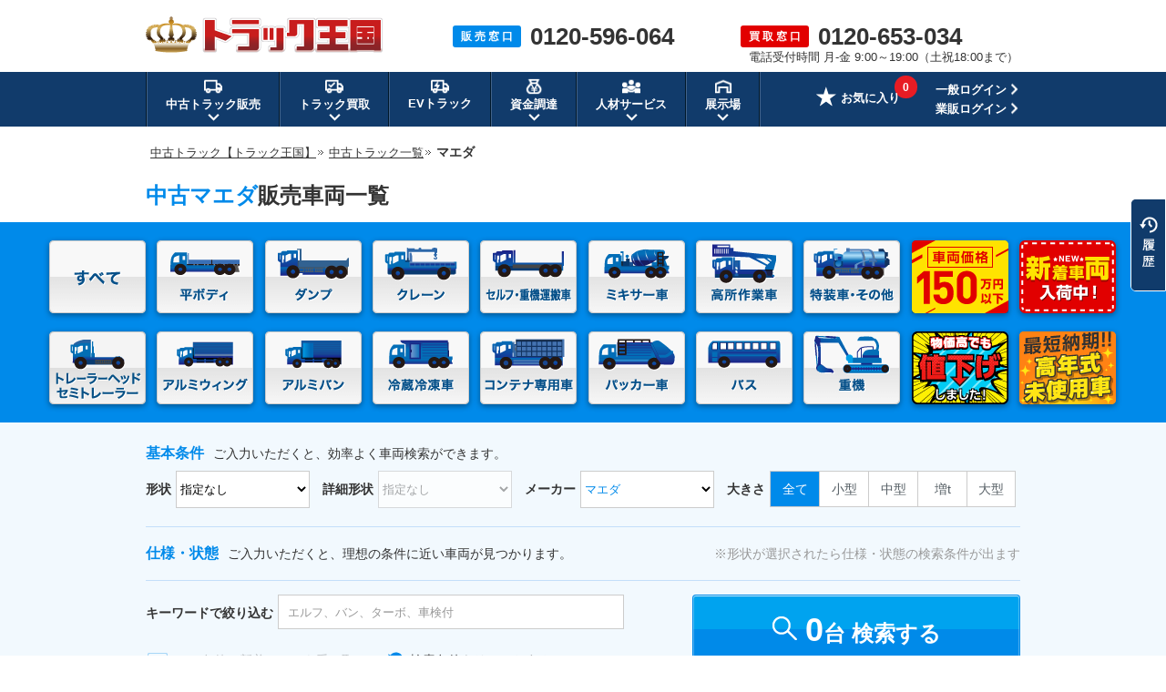

--- FILE ---
content_type: text/html; charset=UTF-8
request_url: https://www.55truck.com/trucklist/dealer/maeda.html
body_size: 65737
content:
<!DOCTYPE html>
<html lang="ja">
<head>
	<meta charset="UTF-8">
	<title>中古マエダ【中古トラックのトラック王国】</title>
		<meta name="description" content="中古マエダ販売車両一覧ページです。日本全国納車対応！！中古トラック・マエダの購入は信頼と実績のトラック王国にお任せ下さい！！購入・お探しの方は【フリーダイヤル：0120-596-064】、買取・下取りの方は【フリーダイヤル：0120-653-034】までお電話ください。安心取引保証・スピード対応で顧客満足度90.3%の実績を誇る【トラック王国】に、中古トラック・重機のことでしたら何でもお任せください！">
		<meta name="keywords" content="マエダ,中古,トラック,重機,販売">
	<meta name="format-detection" content="telephone=no">
			<meta name="robots" content="noindex">

	<link rel="shortcut icon" href="/img/favicon.ico">
<style>
html,body,div,span,applet,object,iframe,h1,h2,h3,h4,h5,h6,p,blockquote,pre,a,abbr,acronym,address,big,cite,code,del,dfn,em,img,ins,kbd,q,s,samp,small,strike,strong,sub,sup,tt,var,b,u,i,center,dl,dt,dd,ol,ul,li,fieldset,form,label,legend,table,caption,tbody,tfoot,thead,tr,th,td,article,aside,canvas,details,embed,figure,figcaption,footer,header,hgroup,menu,nav,output,ruby,section,summary,time,mark,audio,video{margin:0;padding:0;border:0;font-size:100%;font:inherit;vertical-align:baseline}article,aside,details,figcaption,figure,footer,header,hgroup,menu,nav,section{display:block}body{line-height:1}ol,ul{list-style:none}blockquote,q{quotes:none}blockquote:before,blockquote:after,q:before,q:after{content:'';content:none}table{border-collapse:collapse;border-spacing:0}
﻿.bomclear{dispaly:none}body{min-width:1200px}.left{float:left}.font_blue{color:#008aea}.telSaleInfo .left:first-child{width:286px}.telSaleInfo .left p:first-child{font-size:20px;font-weight:bold}.area_box{width:960px;margin:20px auto 40px}.area_listbox{border:1px solid #cbcbcb;border-radius:5px;padding:30px;background:url(/img/img_sale/common/area/img_area_map.png) no-repeat;background-position:740px 8px}.area_listbox dl{margin-bottom:19px;line-height:1.5em}.area_listbox dl:last-child{margin-bottom:0px}.area_listbox dt{float:left;margin-right:13px;padding-right:13px;position:relative;font-weight:bold}.area_listbox dt:after{content:"";width:0px;height:17px;border-left:1px solid;position:absolute;right:0px;top:3px}.area_listbox dd{float:left}.area_listbox li{float:left;font-size:13px;margin-right:9px}.area_listbox li:last-child{margin-right:0px}.area_left{float:left;margin-right:25px;width:420px}.area_right{float:left;width:450px}.ttlBlue{background:url(/img/img_sale/common/ttl/ttl_blue.jpg) no-repeat;clear:both;height:40px;line-height:40px;padding:0 10px;color:#fff;margin-bottom:20px;font-size:16px;font-weight:bold}body{font-family:"メイリオ",Meiryo,"ヒラギノ角ゴ Pro W3","Hiragino Kaku Gothic Pro",Osaka,"ＭＳ Ｐゴシック","MS PGothic",sans-serif;color:#333;line-height:1.8em;-webkit-text-size-adjust:100%}*,*:before,*:after{-webkit-box-sizing:border-box;-moz-box-sizing:border-box;-o-box-sizing:border-box;-ms-box-sizing:border-box;box-sizing:border-box}img{vertical-align:bottom}.tCenter{text-align:center !important}.tRight{text-align:right}.fLeft{float:left}.fRight{float:right}.mt10{margin-top:10px}.mt20{margin-top:20px}.mb10{margin-bottom:10px}.mb20{margin-bottom:20px}.mb40{margin-bottom:40px}.mr10{margin-right:10px}.bold{font-weight:bold}.fontBlue{color:#008aea}.fontServiceRed{color:#e33}.fontProposalOrange{color:#fd6b01}.red{color:#c00}.yellow{color:#f60}.price{font-weight:bold;color:#c00}.priceSale{font-weight:bold;color:#c00;font-size:17px}.priceTax{font-size:10px;line-height:1.5em}.priceConclusion{font-weight:bold;color:#41a326}.priceSold{font-weight:bold;color:#000}.freedialTelNumber{font-weight:bold;font-size:25px}a{color:#333}a:hover{color:#333;text-decoration:none}a img:hover{opacity:.8}.cf:after{content:"";display:block;clear:both}p{font-size:16px}.contentsArea{width:960px;margin:0 auto}#pageNavi{margin-bottom:10px;padding-left:5px;line-height:1.6em}#pageNavi li{display:inline;font-size:14px}#pageNavi li a{font-size:13px}#pageNavi li.next a{padding-right:8px;background:url(/img/img_sale/common/ico/arrow_pankuz.gif) no-repeat right center;margin:0 2px 0 0}#pageNavi ol li a:hover{text-decoration:underline}.ttl{font-size:20px;font-weight:bold;margin:0 0 15px;padding-left:15px;background:url(/img/img_sale/common/ttl/ico_sale_titile.png) no-repeat;height:auto;line-height:normal}.proposal .ttl{font-size:20px;font-weight:bold;margin:0 0 15px;padding-left:15px;background:url(/img/img_sale/common/ttl/ico_proposal_titile.png) no-repeat;height:auto;line-height:normal}.ttlBox{font-size:18px;font-weight:bold;width:960px;background:#eee;border:1px solid #ccc;border-bottom:none;padding:15px 20px;line-height:normal}.mainTtl{font-size:25px;font-weight:bold;line-height:1em;margin-bottom:20px}.btnGrad,.btnGradRed,.btnGradOrange,.btnFlat,.btnRound,.btnHalfOrange,.btnHalfBlue{cursor:pointer;font-weight:bold;padding:20px;text-decoration:none;text-align:center;color:#fff;display:inline-block;border:none;border-radius:4px;vertical-align:bottom}.btnGrad{background:-moz-linear-gradient(center top, #00a3ef 50%, #008ae9 50%);background:-ms-linear-gradient(top, #00a3ef 50%, #008ae9 50%);background:-webkit-gradient(linear, left top, left bottom, color-stop(50%, #00a3ef), color-stop(50%, #008ae9));border:1px solid #008ae9;border-bottom:3px solid #0b409e;box-shadow:inset 0 1px 0 rgba(255,255,255,.8),inset 1px 0 0 rgba(255,255,255,.3),inset -1px 0 0 rgba(255,255,255,.3),inset 0 -1px 0 rgba(255,255,255,.2)}.btnGradRed{background:-moz-linear-gradient(center top, #ff6866 50%, #ff342b 50%);background:-ms-linear-gradient(top, #ff6866 50%, #ff342b 50%);background:-webkit-gradient(linear, left top, left bottom, color-stop(50%, #ff6866), color-stop(50%, #ff342b));border:1px solid #ff342b;border-bottom:3px solid #a10701;box-shadow:inset 0 1px 0 rgba(255,255,255,.8),inset 1px 0 0 rgba(255,255,255,.3),inset -1px 0 0 rgba(255,255,255,.3),inset 0 -1px 0 rgba(255,255,255,.2)}.btnGradOrange{background:-moz-linear-gradient(center top, #ff8c37 50%, #ff6900 50%);background:-ms-linear-gradient(top, #ff8c37 50%, #ff6900 50%);background:-webkit-gradient(linear, left top, left bottom, color-stop(50%, #ff8c37), color-stop(50%, #ff6900));border:1px solid #ff6900;border-bottom:3px solid #843707;box-shadow:inset 0 1px 0 rgba(255,255,255,.8),inset 1px 0 0 rgba(255,255,255,.3),inset -1px 0 0 rgba(255,255,255,.3),inset 0 -1px 0 rgba(255,255,255,.2)}.btnFlat{font-weight:normal;color:#333;border-radius:4px;border:1px solid #ccc;background:-moz-linear-gradient(center top, #ffffff 50%, #ededed 50%);background:-ms-linear-gradient(top, #ffffff 50%, #ededed 50%);background:-webkit-gradient(linear, left top, left bottom, color-stop(50%, #ffffff), color-stop(50%, #ededed));box-shadow:inset 0 1px 0 rgba(255,255,255,.8),inset 1px 0 0 rgba(255,255,255,.3),inset -1px 0 0 rgba(255,255,255,.3),inset 0 -1px 0 rgba(255,255,255,.2)}.btnRound{font-weight:normal;padding:8px;color:#333;border-radius:40px;border:1px solid #ccc;background:-moz-linear-gradient(center top, #ffffff 50%, #ededed 50%);background:-ms-linear-gradient(top, #ffffff 50%, #ededed 50%);background:-webkit-gradient(linear, left top, left bottom, color-stop(50%, #ffffff), color-stop(50%, #ededed))}.btnHalfOrange{color:#f15a22;border-radius:4px;border:1px solid #f15a22;background:-moz-linear-gradient(center top, #ffffff 50%, #ffece5 50%);background:-ms-linear-gradient(top, #ffffff 50%, #ffece5 50%);background:-webkit-gradient(linear, left top, left bottom, color-stop(50%, #ffffff), color-stop(50%, #ffece5));box-shadow:inset 0 1px 0 rgba(255,255,255,.8),inset 1px 0 0 rgba(255,255,255,.3),inset -1px 0 0 rgba(255,255,255,.3),inset 0 -1px 0 rgba(255,255,255,.2)}.btnHalfBlue{color:#008ae9;border-radius:4px;border:1px solid #008ae9;background:-moz-linear-gradient(center top, #ffffff 50%, #e5f3fd 50%);background:-ms-linear-gradient(top, #ffffff 50%, #e5f3fd 50%);background:-webkit-gradient(linear, left top, left bottom, color-stop(50%, #ffffff), color-stop(50%, #e5f3fd));box-shadow:inset 0 1px 0 rgba(255,255,255,.8),inset 1px 0 0 rgba(255,255,255,.3),inset -1px 0 0 rgba(255,255,255,.3),inset 0 -1px 0 rgba(255,255,255,.2)}.btnGrad:hover,.btnGradOrange:hover,.btnGradRed:hover{opacity:.8;color:#fff}.btnGrad:active,.btnGradOrange:active,.btnGradRed:active,.btnFlat:active,.btnRound:active,.btnHalfOrange:active,.btnHalfBlue:active{position:relative;top:1px}.btnFlat:hover,.btnRound:hover{opacity:.8;color:#333}.btnHalfOrange:hover{opacity:.8;color:#f15a22}.btnHalfBlue:hover{opacity:.8;color:#008ae9}.announceArea{background:#d2d2d2}.announceArea ul{display:-webkit-flex;display:-moz-flex;display:-ms-flex;display:-o-flex;display:flex;padding:10px 0}.announceArea li{font-size:14px;line-height:1.4em}.announceArea li:first-of-type{display:-webkit-flex;display:-moz-flex;display:-ms-flex;display:-o-flex;display:flex;-webkit-align-items:center;-moz-align-items:center;-ms-align-items:center;-o-align-items:center;align-items:center;white-space:nowrap;border-right:1px solid #959595;padding-right:10px;font-weight:bold}.announceArea li:last-of-type{border-left:1px solid #e5e5e5;padding-left:15px}.announceArea li:last-of-type p{font-size:14px}.commonTable table{width:100%;margin:0 0 40px;font-size:16px;line-height:1.6em}.commonTable th{text-align:left;font-weight:bold;background:#eee;padding:20px;border:1px solid #ccc;display:table-cell;vertical-align:middle}.commonTable td{background:#fff;padding:20px;border:1px solid #ccc;display:table-cell;vertical-align:middle}.commonList{font-size:16px;line-height:1.6em}.commonList li{margin-bottom:5px}.commonList li:last-child{margin-bottom:0}.keizyoBg{margin:0 auto 40px;background:#008aea;padding:20px 0 0}.keizyoArea{width:1172px;margin:0 auto}.keizyoArea ul{display:-webkit-flex;display:-moz-flex;display:-ms-flex;display:-o-flex;display:flex;-webkit-flex-wrap:wrap;-moz-flex-wrap:wrap;-ms-flex-wrap:wrap;-o-flex-wrap:wrap;flex-wrap:wrap;-webkit-justify-content:space-between;-moz-justify-content:space-between;-ms-justify-content:space-between;-o-justify-content:space-between;justify-content:space-between}.keizyoArea ul li{margin-right:1px;margin-bottom:20px;position:relative}.keizyoArea ul li a img{filter:drop-shadow(0 2px 3px rgba(0, 0, 0, 0.4))}.keizyoArea ul li .keizyoSizeList{display:none;background:#fff;filter:drop-shadow(0 2px 3px rgba(0, 0, 0, 0.4));padding:10px;position:absolute;top:79px;left:17px;z-index:9}.keizyoArea ul li .keizyoSizeList li{margin-bottom:8px;margin-right:0;line-height:1.5em}.keizyoArea ul li .keizyoSizeList li:last-child{margin-bottom:0}.keizyoArea ul li .keizyoSizeList li a{display:block;width:52px;text-align:center;padding:4px 0;background:#ddd;border-radius:5px;font-size:12px;line-height:1.7em;text-decoration:none;-webkit-transition:all .3s ease;-moz-transition:all .3s ease;-o-transition:all .3s ease;transition:all .3s ease}.keizyoArea ul li .keizyoSizeList li a:hover{background:#008aea;color:#fff}.keizyoArea ul li .keizyoSizeList li a.new:hover{background:#e20000}.keizyoArea ul li:hover .keizyoSizeList{display:block}@media all and (-ms-high-contrast: none){.keizyoArea img{box-shadow:0 3px 6px rgba(0,0,0,.16),0 3px 6px rgba(0,0,0,.23)}}.commonStockBox{width:960px;border:1px solid #ccc;background:#fff;padding:18px 18px 0}.commonStockBox li{float:left;width:170px;margin-right:18px;margin-bottom:15px}.commonStockBox li:nth-child(5n){margin-right:0}.commonStockBox li p{font-size:13px;line-height:1.6em;margin-top:5px}.commonStockBox li img{width:170px}.commonStockBox li .statusIcon{display:-webkit-flex;display:-moz-flex;display:-ms-flex;display:-o-flex;display:flex;margin-top:5px}.commonStockBox li .statusIcon li:last-child{margin-right:0}.commonStockBox li .statusIcon li.trucklist150{background:#ffe300;color:#e10000;font-size:12px;text-align:center;line-height:1.6em;padding:0px 3px 0;margin-right:5px;float:none;width:auto;margin-bottom:0}.commonStockBox .totalAmountDisplay{line-height:1;margin-top:5px}.commonStockBox .totalAmountDisplay p.truckPriceArea{line-height:1.1}.commonStockBox .totalAmountDisplay p.truckPriceArea .text{font-size:11px}.commonStockBox .totalAmountDisplay p.truckPriceArea .truckPrice{font-size:14px;font-weight:bold;color:#c00}.commonStockBox .totalAmountDisplay p.truckPriceArea .unit{font-size:11px;font-weight:bold}.commonStockBox .totalAmountDisplay p.truckPriceArea .notes{font-size:11px;margin-left:3px}.commonStockBox .totalAmountDisplay p.totalPriceArea{line-height:1.1;border-left:3px solid #333;padding-left:8px}.commonStockBox .totalAmountDisplay p.totalPriceArea .text{font-size:13px;line-height:1.5}.commonStockBox .totalAmountDisplay p.totalPriceArea .totalPrice{font-size:24px;line-height:1;font-weight:bold;color:#c00}.commonStockBox .totalAmountDisplay p.totalPriceArea .unit{font-size:14px;line-height:1;font-weight:bold}.commonStockBox .totalAmountDisplay p.totalPriceArea .notes{font-size:13px;line-height:1;margin-left:3px}.commonStockBox .totalAmountDisplay p.expensesPrice{font-size:11px;margin-top:0}.trucklistSpecBox .totalAmountDisplay{line-height:1}.trucklistSpecBox .totalAmountDisplay p.truckPriceArea{line-height:1;margin-bottom:5px}.trucklistSpecBox .totalAmountDisplay p.truckPriceArea .text{font-size:11px}.trucklistSpecBox .totalAmountDisplay p.truckPriceArea .truckPrice{font-size:14px;font-weight:bold;color:#c00}.trucklistSpecBox .totalAmountDisplay p.truckPriceArea .unit{font-size:11px;font-weight:bold}.trucklistSpecBox .totalAmountDisplay p.truckPriceArea .notes{font-size:11px;margin-left:3px}.trucklistSpecBox .totalAmountDisplay p.totalPriceArea{line-height:1;border-left:3px solid #333;padding-left:8px;margin-bottom:5px}.trucklistSpecBox .totalAmountDisplay p.totalPriceArea .text{font-size:13px;line-height:1.5}.trucklistSpecBox .totalAmountDisplay p.totalPriceArea .totalPrice{font-size:23px;line-height:1;font-weight:bold;color:#c00}.trucklistSpecBox .totalAmountDisplay p.totalPriceArea .unit{font-size:14px;line-height:1;font-weight:bold}.trucklistSpecBox .totalAmountDisplay p.totalPriceArea .notes{font-size:11px;line-height:1;margin-left:3px}.trucklistSpecBox .totalAmountDisplay p.expensesPrice{font-size:11px}.activeTruck .totalAmountDisplay{line-height:1}.activeTruck .totalAmountDisplay p.truckPriceArea{line-height:1}.activeTruck .totalAmountDisplay p.truckPriceArea .text{font-size:11px}.activeTruck .totalAmountDisplay p.truckPriceArea .truckPrice{font-size:14px;font-weight:bold;color:#c00}.activeTruck .totalAmountDisplay p.truckPriceArea .unit{font-size:11px;font-weight:bold}.activeTruck .totalAmountDisplay p.truckPriceArea .notes{font-size:11px;margin-left:3px}.activeTruck .totalAmountDisplay p.totalPriceArea{line-height:1;border-left:3px solid #333;padding-left:8px;margin-bottom:5px}.activeTruck .totalAmountDisplay p.totalPriceArea .text{font-size:13px;line-height:1.5}.activeTruck .totalAmountDisplay p.totalPriceArea .totalPrice{font-size:24px;line-height:1;font-weight:bold;color:#c00}.activeTruck .totalAmountDisplay p.totalPriceArea .unit{font-size:14px;line-height:1;font-weight:bold}.activeTruck .totalAmountDisplay p.totalPriceArea .notes{font-size:13px;line-height:1;margin-left:3px}.activeTruck .totalAmountDisplay p.expensesPrice{font-size:11px;margin-top:0}.commonReviewTitle{width:960px;margin:0 auto}.commonReviewArea{width:960px;margin:0 auto 40px;border:1px solid #ccc}.commonReviewArea .reviewList{width:auto;background:#fff;border-bottom:1px solid #ccc;padding:20px}.commonReviewArea .reviewList:last-child{border-bottom:none}.commonReviewArea .reviewList .infoArea{width:680px;margin-right:20px;float:left}.commonReviewArea .reviewList .infoArea .infoTop{margin-bottom:15px}.commonReviewArea .reviewList .infoArea .infoTop .category{display:inline-block;margin-right:15px;vertical-align:middle}.commonReviewArea .reviewList .infoArea .infoTop .category a{font-size:12px;padding:4px 12px;color:#fff;background-color:#2baf83;text-decoration:none}.commonReviewArea .reviewList .infoArea .infoTop .category a:hover{text-decoration:underline}.commonReviewArea .reviewList .infoArea .infoTop .title{display:inline-block;font-size:16px;font-weight:bold;vertical-align:middle}.commonReviewArea .reviewList .infoArea .infoMiddle{line-height:1.2em;margin-bottom:15px}.commonReviewArea .reviewList .infoArea .infoMiddle .icon{float:left;margin-right:10px}.commonReviewArea .reviewList .infoArea .infoMiddle .icon img{width:40px}.commonReviewArea .reviewList .infoArea .infoMiddle .stars{display:inline-block;margin-right:2px;margin-bottom:3px}.commonReviewArea .reviewList .infoArea .infoMiddle .stars img{display:inline-block;margin-right:3px;vertical-align:middle}.commonReviewArea .reviewList .infoArea .infoMiddle .value{display:inline-block;margin-top:3px;margin-right:8px;font-size:18px;font-weight:bold;color:#ff8a00;vertical-align:middle}.commonReviewArea .reviewList .infoArea .infoMiddle .detail{display:inline-block;font-size:13px;margin-bottom:3px}.commonReviewArea .reviewList .infoArea .infoMiddle .name{display:inline-block;font-size:13px;margin-right:5px}.commonReviewArea .reviewList .infoArea .infoMiddle .area{display:inline-block;font-size:13px}.commonReviewArea .reviewList .infoArea .infoBottom{line-height:1.6em}.commonReviewArea .reviewList .infoArea .infoBottom .comment{font-size:15px}.commonReviewArea .reviewList .infoArea .infoBottom .more{font-size:14px;margin-left:10px;font-weight:bold}.commonReviewArea .reviewList .photoArea{float:right;width:200px;height:140px;overflow:hidden;position:relative}.commonReviewArea .reviewList .photoArea .photo img{width:200px;height:140px;object-fit:cover;border:1px solid #ccc}.commonReviewArea .reviewList .photoArea .photo img:hover{border:1px solid #2baf83}.commonReviewArea .reviewList .photoArea .photo img:hover::after{content:url(/img/img_sale/review/on_photo.png);position:absolute;bottom:0;left:0}.commonReviewArea .reviewList .photoArea .noPhoto img{width:200px;height:140px;border:1px solid #ccc}.commonReviewArea .reviewList .photoArea .caption{text-align:center;margin-top:40px}.commonReviewArea .reviewList .photoArea .caption a{position:absolute;display:block;top:0;left:0;width:100%;height:100%}.commonReviewArea .reviewList .photoArea .caption img{margin-top:40px}.commonReviewArea .reviewList .photoArea .photoMask{width:100%;height:100%;position:absolute;top:0;left:0;opacity:0;background-color:rgba(0,0,0,.1);-webkit-transition:all .3s ease;transition:all .3s ease;box-sizing:border-box}.commonReviewArea .reviewList .photoArea:hover .photoMask{opacity:1}.telSaleArea{width:100%;margin-bottom:40px}.telSaleInfoArea{background:#ededed;width:100%}.telSaleInfo{width:960px;margin:0 auto;padding-top:24px}.telSaleInfo .fLeft:first-child{width:286px}.telSaleInfo .fLeft p:first-child{font-size:20px;font-weight:bold}.telSaleTxt{margin:29px 0 15px}.telNumberArea p{float:left}.telNumberArea p:first-child{background:#008aea;color:#fff;padding:8px 13px 5px;margin:8px 0 0;border-radius:3px;line-height:1.2em}.telNumberArea p:last-child{font-size:62px;line-height:1em;font-weight:bold;padding-left:20px;margin-bottom:7px}.txtListMessage{color:#e00;text-align:center;font-size:20px;font-weight:bold;line-height:150%}.notFound{color:#e00;text-align:center;font-weight:bold;font-size:25px;margin:25px 0px 40px 0px}.blueInner{margin:20px 0;padding:10px;background:#f2f9fe;border:2px solid #008aea;border-radius:5px}.formTableArea{width:100%;background:#ededed;margin-bottom:20px}.formTableTitle{width:960px;font-size:25px;font-weight:bold;margin:-5px auto 5px;line-height:1.4em}.confirmationTitle{font-size:18px;font-weight:bold;margin-bottom:10px}.formTableWrap{width:960px;margin:0 auto}.formTableWrap p{font-size:16px;margin-bottom:10px}.formTableStep{background:url(/img/img_sale/common/form/bg_formtable_step_line.gif) repeat-x bottom;padding-bottom:20px;padding-top:40px;margin:0 auto 40px;width:960px}.formTableStep ul li{float:left;background:url(/img/img_sale/common/form/bg_formtable_step.png) no-repeat;width:240px;height:50px;text-align:center;margin-right:5px;font-size:14px}.formTableStep ul li.active{background:url(/img/img_sale/common/form/bg_formtable_step_active.png) no-repeat;font-weight:bold}.formTableStep ul li:last-child{background:url(/img/img_sale/common/form/bg_formtable_step_end.png) no-repeat;width:225px;margin-right:0px}.formTableStep ul li:last-child.active{background:url(/img/img_sale/common/form/bg_formtable_step_end_active.png) no-repeat;font-weight:bold}.formTableStep ul li span{width:240px;height:50px;position:relative;display:table-cell;vertical-align:middle}.formTable{width:961px;margin:0 auto 40px;padding:0;border-bottom:1px solid #ccc;border-right:1px solid #ccc}.formTable dl{float:left;width:480px;border:1px solid #ccc;border-bottom:0px;border-right:0px}.formTable dl.formTableRadio dd{text-align:left;padding-left:30px}.formTable dl.formInputRange dd>select{width:121px;margin-left:3px;margin-right:3px}.formTable dl.formTableUpTo dd{text-align:left;padding-left:15px}.formTable dl.formTableUpTo input[type=text],.formTable dl.formTableUpTo select{width:204px}.formTable dl.formTableFill{width:960px}.formTable dl.formTableFill dd{width:780px}.formTable dt{background:#e6e6e6;width:180px;position:relative;display:table-cell;vertical-align:middle;padding-left:19px;font-weight:bold}.formTable dt span{position:absolute;top:5px;right:5px}.formTable dd{background:#fff;width:300px;text-align:center;position:relative;display:table-cell;vertical-align:middle;word-break:break-all;font-size:14px}.formTable.formTableConfirm dd{text-align:left;padding:15px}.formTable select{width:265px;height:40px;line-height:40px;padding-left:10px;margin:15px;background:#fff;font-size:15px;border:1px solid #ccc}.formTable input::placeholder{font-weight:normal;color:#999}.formTable select[disabled]{background:#eee}.formTable input[type=text]{font-size:15px;width:264px;height:33px;border-radius:0px;padding-left:10px;border:1px solid #ccc}.formTable input[type=text].error{background:#fff4f3 !important;border:1px solid #f33 !important}.formTable input[type=radio]{display:inline-block;margin-right:6px}.formTable input[type=radio]+label{position:relative;display:inline-block;font-size:14px;line-height:20px;cursor:pointer}.formTable textarea{margin:15px;width:749px;height:120px;font-size:12px;line-height:1.4em;padding:10px;background:#fff;border:1px solid #ccc;border-radius:0px}.formTable textarea::placeholder{font-family:"メイリオ",Meiryo,"ヒラギノ角ゴ Pro W3","Hiragino Kaku Gothic Pro",Osaka,"ＭＳ Ｐゴシック","MS PGothic",sans-serif;font-weight:normal;color:#999}.formTableAny{font-size:11px;line-height:1;color:#fff;background:#333;padding:4px 4px;border-radius:3px}.formTableRequired{font-size:11px;line-height:1;color:#fff;background:#f33;padding:4px 4px;border-radius:3px}@media(min-width: 1px){.formTable input[type=radio]{display:none;margin:0}.formTable input[type=radio]+label{display:inline-block;position:relative;padding:20px}.formTable input[type=radio]+label::before{content:"";position:absolute;top:32%;left:0;display:inline-block;width:18px;height:18px;background:#fff;border:2px solid #ccc;border-radius:30px}.formTable input[type=radio].error+label::before{background:#fff4f3 !important;border:1px solid #f33 !important}.formTable input[type=radio]:checked+label::after{content:"";position:absolute;top:40%;left:0;display:inline-block;left:5px;width:8px;height:8px;background:#008aea;border-radius:8px}.formTable input[type=checkbox]{display:none}.formTable input[type=checkbox]+label{display:inline-block;position:relative;padding:20px}.formTable input[type=checkbox]+label::before{content:"";display:block;position:absolute;top:32%;left:0;width:15px;height:15px;border:2px solid #ccc;border-radius:2px}.formTable input[type=checkbox]:checked+label{color:#008aea}.formTable input[type=checkbox]:checked+label::after{content:"";display:block;position:absolute;top:30%;left:5px;width:7px;height:14px;transform:rotate(40deg);border-bottom:3px solid #008aea;border-right:3px solid #008aea}}.formTablePolicy{text-align:center;font-size:16px;line-height:1.5em;background-color:#ddd;padding:20px;margin-bottom:40px}.formTablePolicy ul{width:480px;margin:0 auto}.formTablePolicy li{float:left;font-size:16px;position:relative}.formTablePolicy p{margin:-2px 0 0 5px;font-size:1em;width:33px;float:left}.formTablePolicy p .formTableRequired{padding:1px 4px}.formTablePolicy .formCheckPolicy input[type=checkbox]{display:inline-block;margin-right:6px}.formTablePolicy .formCheckPolicy input[type=checkbox]+label{position:relative;display:inline-block;cursor:pointer}@media(min-width: 1px){.formTablePolicy .formCheckPolicy input[type=checkbox]{display:none;margin:0}.formTablePolicy .formCheckPolicy input[type=checkbox]+label{padding:9px 25px 8px 4px}.formTablePolicy .formCheckPolicy input[type=checkbox]+label::before{content:"";position:absolute;left:0;-moz-box-sizing:border-box;box-sizing:border-box;display:block;width:20px;height:20px;margin-top:-8px;background:#fff;border:2px solid #ccc}.formTablePolicy .formCheckPolicy input[type=checkbox]:checked+label::before{background:#008aea}.formTablePolicy .formCheckPolicy input[type=checkbox]:checked+label::after{content:"";position:absolute;top:50%;left:3px;display:block;width:14px;height:8px;margin-top:-3px;border-left:3px solid #fff;border-bottom:3px solid #fff;-webkit-transform:rotate(-45deg);-ms-transform:rotate(-45deg);transform:rotate(-45deg);-moz-box-sizing:border-box;box-sizing:border-box}}.formTablePolicy.error{background:#fff4f3 !important;border:1px solid #f33 !important}.check-policy-error-text{margin-bottom:10px !important;text-align:center;margin-top:20px;display:none}.formTableFlatBtn{font-size:26px;padding:31px 70px 29px;margin-right:30px}.formTableBtn{font-size:32px;padding:25px 60px 23px}.formTableSendBtn{font-size:32px;padding:25px 120px 23px}.formTableThanks{position:relative}.formTableThanks p{margin-bottom:40px}.formSateiThanksLady{position:absolute;bottom:0;right:25px}.formTableTopBtn{font-size:14px;line-height:1.5em;padding:10px 75px;margin-bottom:40px}.formTableThanksBtnArea{text-align:center}.formTableThanksBold{font-weight:bold;font-size:25px;line-height:1.4em;display:inline-block;margin:20px 0}.formTableBtnArea{text-align:center;padding-bottom:40px}.formTableThanksNew{position:relative}.formTableThanksNew .formSateiThanksLady{top:0}.formTableThanksNew .formTableThanksBold{margin:0 0 20px}.formTableThanksNew .formTableThanksDataTitle{width:600px;margin:0 auto 5px;font-size:16px;font-weight:bold}.formTableThanksNew .formTableThanksData{background:#fff;border:1px solid #ccc;padding:15px 15px 5px 15px;width:600px;margin:0 auto 20px;font-size:14px}.formTableThanksNew .formTableThanksDataItem{line-height:1.5em;margin-bottom:10px}.formTableThanksNew .formTableThanksDataItemTitle{font-weight:bold}#sendingBg{position:fixed;top:0;z-index:100;width:100%;height:100%;background:rgba(0,0,0,.5)}#sendingBg .spinnerBg{height:100%;display:flex;justify-content:center;align-items:center}#sendingBg .spinner{width:50px;height:50px;border:5px #ededed solid;border-top:5px #008aea solid;border-radius:50%;animation:spinnerAnime 1s infinite linear}@keyframes spinnerAnime{100%{transform:rotate(360deg)}}.feedBackArea{position:fixed;bottom:5px;right:5px;z-index:9999999;width:318px;background:#fff;text-align:center;border:1px solid #ccc}.feedBackArea .feedBackBox{padding:12px 0 13px 0}.feedBackArea .feedBackBox dl dt{font-size:14px;font-weight:bold;line-height:1.5em;margin-bottom:10px}.feedBackArea .feedBackBox dl dd{margin-bottom:5px}.feedBackArea .feedBackBox dl dd textarea{background:#fff;border:1px solid #ccc;border-radius:4px;font-size:13px;line-height:1.4em;width:288px;height:72px;padding:7px;resize:none}.feedBackArea .feedBackBox p a{background:#008aea;text-decoration:none;padding:7px 0;color:#fff;border-radius:3px;display:block;width:288px;margin:0 auto;font-size:14px;line-height:1.6em}.feedBackArea .feedBackBox p a:hover{opacity:.8}.feedBackArea .thanksBox{display:none;padding:10px 0 0 0;position:relative;text-align:right;font-weight:bold}.feedBackArea .thanksBox .txt{padding:26px 12px 32px 0;font-size:14px;line-height:1.6em}.feedBackArea .thanksBox img{position:absolute;bottom:0;left:10px}.feedBackArea .btnClose{position:relative;z-index:1}.feedBackArea .btnClose a{display:inline-block;width:15px;height:15px;position:absolute;cursor:pointer;top:0;right:10px}.feedBackArea .btnClose a:before,.feedBackArea .btnClose a:after{display:block;content:"";position:absolute;top:50%;left:50%;width:84%;height:16%;margin:-8% 0 0 -42%;background:#333}.feedBackArea .btnClose a:before{-webkit-transform:rotate(-45deg);-moz-transform:rotate(-45deg);transform:rotate(-45deg)}.feedBackArea .btnClose a:after{-webkit-transform:rotate(45deg);-moz-transform:rotate(45deg);transform:rotate(45deg)}.proposal .feedBackArea .feedBackBox p a{background:#fa6b00;font-size:14px;line-height:1.6em}.newItemPushBgArea{background:rgba(0,0,0,.8);border-radius:10px;box-shadow:10px 20px 15px -5px rgba(0,0,0,.4);width:390px;position:fixed;bottom:100px;right:40px;padding:15px;z-index:11}.newItemPushBgArea .newItemPushTitle{position:absolute;top:-20px;text-align:center;left:0;right:0}.newItemPushBgArea .newItemPushClose{position:absolute;top:-16px;right:-14px}.newItemPushBgArea .newItemPushArea{display:-webkit-flex;display:-moz-flex;display:-ms-flex;display:-o-flex;display:flex}.newItemPushBgArea .newItemPushArea>li{margin-right:15px}.newItemPushBgArea .newItemPushArea>li:last-child{margin-bottom:0}.newItemPushBgArea .newItemPushArea>li p{font-size:16px;font-weight:bold;line-height:1.3em;margin-bottom:10px}.newItemPushBgArea .newItemPushArea>li p a{color:#fff;text-decoration:none}.newItemPushBgArea .newItemPushArea>li p a:hover{text-decoration:underline}.newItemPushBgArea .newItemPushControl{display:-webkit-flex;display:-moz-flex;display:-ms-flex;display:-o-flex;display:flex}.newItemPushBgArea .newItemPushControl>li{margin-right:10px}.newItemPushBgArea .newItemPushControl>li:last-child{margin-right:0}.newItemPushBgArea .newItemPushControl>li .cancelBtn{display:block;width:95px;font-size:14px;color:#fff;text-decoration:none;border:1px solid #fff;border-radius:5px;text-align:center;padding:2px}.newItemPushBgArea .newItemPushControl>li .cancelBtn:hover{opacity:.8}.newItemPushBgArea .newItemPushControl>li .btnGrad{font-size:14px;width:120px;border-bottom:0;padding:2px 0 3px}.searchRegistBg{z-index:1000;position:fixed;top:0;left:0;width:100%;height:100%;background-color:rgba(0,0,0,.7)}.searchRegistFormArea{width:780px;background:#fff;border:3px solid #178ce7;border-radius:20px;position:fixed;padding:20px;z-index:1001;top:calc(50% - 260px);left:calc(50% - 390px)}.searchRegistFormArea h2{font-size:24px;font-weight:bold}.searchRegistFormArea p{font-size:14px;margin-bottom:10px}.searchRegistFormArea .formTable{width:100%;margin-bottom:10px;border:none}.searchRegistFormArea .formTable dl{float:none;width:100%;border:none;margin-bottom:20px}.searchRegistFormArea .formTable dl dt{background:#fff;border:none;display:block;padding-left:0}.searchRegistFormArea .formTable dl dt h3{font-size:18px}.searchRegistFormArea .formTable dl dt h3 .formTableRequired{right:-2px;top:2px}.searchRegistFormArea .formTable dl dd{width:auto;padding:0;text-align:left;display:block}.searchRegistFormArea .formTable dl dd input{width:100%;margin-bottom:5px}.searchRegistFormArea .formTable dl dd input.error{background:#fff4f3;border:1px solid #f33}.searchRegistFormArea .formTable dl dd .formErrorMsg{color:#f33;margin-bottom:0}.searchRegistFormArea .formTable .searchConditions{display:-webkit-flex;display:-moz-flex;display:-ms-flex;display:-o-flex;display:flex;margin-bottom:15px}.searchRegistFormArea .formTable .searchConditions>li{width:659px;font-size:14px;line-height:1.6em}.searchRegistFormArea .formTable .searchConditions>li:first-child{width:75px;color:#008aea;font-weight:bold}.searchRegistFormArea .formTable .searchConditions>li .searchConditionsList{display:-webkit-flex;display:-moz-flex;display:-ms-flex;display:-o-flex;display:flex;-webkit-flex-wrap:wrap;-moz-flex-wrap:wrap;-ms-flex-wrap:wrap;-o-flex-wrap:wrap;flex-wrap:wrap;line-height:1.4em}.searchRegistFormArea .formTable .searchConditions>li .searchConditionsList li{margin-right:15px;font-weight:bold}.searchRegistFormArea .searchRegistNote{margin-top:10px}.searchRegistFormArea .searchRegistNote p{font-size:12px;line-height:1.2em;margin-bottom:5px}.searchRegistFormArea .searchRegistTerms .check-policy-error-text{margin-top:0;margin-bottom:0 !important}.searchRegistFormArea .searchRegistTerms .formTablePolicy{padding:10px 0 0;margin-bottom:20px}.searchRegistFormArea .searchRegistTerms .formTablePolicy ul{width:420px}.searchRegistFormArea .searchRegistTerms .formTablePolicy ul li{font-size:14px}.searchRegistFormArea .searchRegistBtn{text-align:center}.searchRegistFormArea .searchRegistBtn a{width:300px;padding:19px 0;font-size:22px}.searchRegistFormArea .formPopupCloseBtn{display:block;position:absolute;right:0;top:-35px;cursor:pointer}.searchRegistFormArea .formPopupCloseBtn:hover{opacity:.8}.otherType .formTable dl dt{width:100%}.otherType .formTable dl dt h3 .formTableRequired{right:auto;left:150px}.otherType .formTable dl dt h3 .howToReceive{right:auto;left:240px}.otherType .formTable dl dt h3 .howToReceiveSmall{right:auto;left:65px}@media(min-width: 1px){.otherType .formTable dl{margin-bottom:5px}.otherType .formTable input[type=radio]{display:none;margin:0}.otherType .formTable input[type=radio]+label{display:inline-block;position:relative;padding:0 10px 8px 20px}.otherType .formTable input[type=radio]+label::before{content:"";position:absolute;top:0;left:0;display:inline-block;width:18px;height:18px;background:#fff;border:2px solid #ccc;border-radius:30px}.otherType .formTable input[type=radio].error+label::before{background:#fff4f3 !important;border:1px solid #f33 !important}.otherType .formTable input[type=radio]:checked+label::after{content:"";position:absolute;top:17%;left:0;display:inline-block;left:5px;width:8px;height:8px;background:#008aea;border-radius:8px}.otherType .formTable input[type=checkbox]{display:none}.otherType .formTable input[type=checkbox]+label{display:inline-block;position:relative;padding:20px}.otherType .formTable input[type=checkbox]+label::before{content:"";display:block;position:absolute;top:32%;left:0;width:15px;height:15px;border:2px solid #ccc;border-radius:2px}.otherType .formTable input[type=checkbox]:checked+label{color:#008aea}.otherType .formTable input[type=checkbox]:checked+label::after{content:"";display:block;position:absolute;top:30%;left:5px;width:7px;height:14px;transform:rotate(40deg);border-bottom:3px solid #008aea;border-right:3px solid #008aea}}.searchRegistFormEndArea{padding:120px 0 50px;text-align:center}.searchRegistFormEndArea h2{margin-bottom:40px}.searchRegistFormEndArea p{margin-bottom:0}.searchRegistFormEndArea p:last-of-type{margin-bottom:50px}.searchRegistFormEndArea .searchRegistBtnTop .btnFlat{width:284px;padding:10px 0}.relationArea{width:960px;margin:0 auto 40px}.relationArea .relationListArea li{width:460px;margin:7px 40px 18px 0;float:left;display:-webkit-flex;display:-moz-flex;display:-ms-flex;display:-o-flex;display:flex;-webkit-flex-wrap:wrap;-moz-flex-wrap:wrap;-ms-flex-wrap:wrap;-o-flex-wrap:wrap;flex-wrap:wrap;-webkit-justify-content:space-between;-moz-justify-content:space-between;-ms-justify-content:space-between;-o-justify-content:space-between;justify-content:space-between}.relationArea .relationListArea li:nth-child(2n){margin-right:0}.relationArea .relationListArea li .relationImg{width:75px;margin-right:15px}.relationArea .relationListArea li .relationImg img{width:75px}.relationArea .relationListArea li .relationInfo{width:370px}.relationArea .relationListArea li .relationInfo h3,.relationArea .relationListArea li .relationInfo p{font-size:14px;line-height:1.6em}.relationArea .relationListArea li .relationInfo .totalAmountDisplay{line-height:1;margin-top:5px}.relationArea .relationListArea li .relationInfo .totalAmountDisplay p.truckPriceArea{line-height:1}.relationArea .relationListArea li .relationInfo .totalAmountDisplay p.truckPriceArea .text{font-size:11px;margin-right:5px}.relationArea .relationListArea li .relationInfo .totalAmountDisplay p.truckPriceArea .truckPrice{font-size:14px;font-weight:bold;color:#c00}.relationArea .relationListArea li .relationInfo .totalAmountDisplay p.truckPriceArea .unit{font-size:11px;font-weight:bold}.relationArea .relationListArea li .relationInfo .totalAmountDisplay p.truckPriceArea .notes{font-size:11px;margin-left:3px}.relationArea .relationListArea li .relationInfo .totalAmountDisplay p.totalPriceArea{line-height:1;border-left:3px solid #333;padding-left:8px;margin-bottom:5px}.relationArea .relationListArea li .relationInfo .totalAmountDisplay p.totalPriceArea .text{font-size:12px;line-height:1.5;margin-right:5px}.relationArea .relationListArea li .relationInfo .totalAmountDisplay p.totalPriceArea .totalPrice{font-size:20px;line-height:1;font-weight:bold;color:#c00}.relationArea .relationListArea li .relationInfo .totalAmountDisplay p.totalPriceArea .unit{font-size:12px;line-height:1;font-weight:bold}.relationArea .relationListArea li .relationInfo .totalAmountDisplay p.totalPriceArea .notes{font-size:11px;line-height:1;margin-left:3px}.relationArea .relationListArea li .relationInfo .totalAmountDisplay p.expensesPrice{font-size:11px}.relationArea .readmoreArrow{font-size:14px;text-align:center}.relationArea .readmoreArrow img{vertical-align:middle;margin-left:10px}.bookmarkControlArea{height:420px;width:96px;position:fixed;bottom:260px;right:27px;z-index:10}.bookmarkControlArea.dispNone{opacity:0;display:none}#sideSlideInfoArea{position:fixed;left:30px;bottom:30px !important;z-index:49}#sideSlideInfoArea .sideSlideInfo{position:relative;width:90px;height:auto}#sideSlideInfoArea .sideSlideInfo .pittariCloseIco{position:absolute;right:-16px;top:-16px}#sideSlideInfoArea .sideSlideInfo .pittariPopupInfoArea .pittariMainImg{width:90px}#sideSlideInfoArea .sideSlideInfo .pittariPopupInfoArea .pittariPopupInfo{background:#f2f9fe;border-left:2px solid #0280e1;border-right:2px solid #0280e1;padding:15px 7px 5px;width:90px;line-height:1.5em}#sideSlideInfoArea .sideSlideInfo .pittariPopupInfoArea .pittariPopupInfo p{color:#0280e1;-ms-writing-mode:tb-rl;writing-mode:vertical-rl;display:inline-block}#sideSlideInfoArea .sideSlideInfo .pittariPopupInfoArea .pittariPopupInfo p span.catchTxt{margin-top:-10px}#sideSlideInfoArea .sideSlideInfo .pittariPopupInfoArea .pittariPopupLink{position:absolute;top:0;left:0;width:100%;height:100%}#sideSlideInfoArea .sideSlideInfo .pittariPopupInfoArea:hover{opacity:.7}.dynamicPopupArea{position:fixed;width:330px;height:400px;background:#fff;z-index:101;top:calc(50% - 200px);left:calc(50% - 165px)}.dynamicPopupArea .dynamicPopupBtn{width:280px;margin:23px auto 0;padding:16px 0 15px;font-size:18px;font-weight:bold;line-height:1em;border:2px solid #333;border-radius:50px;display:block;text-align:center;text-decoration:none;-webkit-transition:all .3s ease;-moz-transition:all .3s ease;-o-transition:all .3s ease;-ms-transition:all .3s ease;transition:all .3s ease}.dynamicPopupArea .dynamicPopupBtn:hover{color:#fff;background:#333}.dynamicPopupArea .dynamicPopupCloseBtn{display:block;position:absolute;right:0;top:-35px;cursor:pointer}.dynamicPopupBg{z-index:100;position:fixed;top:0;left:0;width:100%;height:100%;background-color:rgba(0,0,0,.7)}.formInputArea{margin-bottom:20px}.formInputArea ul{display:-webkit-flex;display:-moz-flex;display:-ms-flex;display:-o-flex;display:flex;-webkit-flex-wrap:wrap;-moz-flex-wrap:wrap;-ms-flex-wrap:wrap;-o-flex-wrap:wrap;flex-wrap:wrap}.formInputArea ul li{border-top:1px solid #ccc;border-left:1px solid #ccc;width:300px;padding:17px;background:#fff;font-size:14px;line-height:1.4em;word-break:break-all;display:-webkit-flex;display:-moz-flex;display:-ms-flex;display:-o-flex;display:flex;-webkit-align-items:center;-moz-align-items:center;-ms-align-items:center;-o-align-items:center;align-items:center}.formInputArea ul li.formTitle{background:#e6e6e6;width:180px;padding:0 0 0 15px;position:relative;font-size:16px;font-weight:bold}.formInputArea ul li.formTitle .formTableRequired,.formInputArea ul li.formTitle .formTableAny{position:absolute;top:5px;right:5px}.formInputArea ul li.formInputLong{width:780px}.formInputArea ul li.borderRight{border-right:1px solid #ccc}.formInputArea ul li.borderBottom{border-bottom:1px solid #ccc}.formInputArea input[type=text]{font-size:15px;width:100%;height:40px;border-radius:0px;padding-left:10px;border:1px solid #ccc}.formInputArea input[type=text].error{background:#fff4f3 !important;border:1px solid #f33 !important}.formInputArea input[type=password]{font-size:15px;width:338px;height:40px;border-radius:0px;padding-left:10px;border:1px solid #ccc}.formInputArea select{width:100%;height:40px;line-height:40px;padding-left:10px;background:#fff;font-size:15px;border:1px solid #ccc}.formInputArea input::placeholder{font-weight:normal;color:#999}.formInputArea input[type=radio]{display:inline-block;margin-right:6px}.formInputArea input[type=radio]+label{position:relative;display:inline-block;font-size:14px;line-height:20px;cursor:pointer;padding:0px 0 0px 25px;margin:10px}.formInputArea textarea{width:100%;height:120px;font-size:12px;line-height:1.4em;padding:10px;background:#fff;border:1px solid #ccc;border-radius:0px}.formInputArea textarea::placeholder{font-family:"メイリオ",Meiryo,"ヒラギノ角ゴ Pro W3","Hiragino Kaku Gothic Pro",Osaka,"ＭＳ Ｐゴシック","MS PGothic",sans-serif;font-weight:normal;color:#999}@media(min-width: 1px){.formInputArea input[type=radio]{display:none;margin:0}.formInputArea input[type=radio]+label::before{content:"";position:absolute;top:5%;left:0;display:inline-block;width:18px;height:18px;background:#fff;border:2px solid #ccc;border-radius:30px}.formInputArea input[type=radio].error+label::before{background:#fff4f3 !important;border:1px solid #f33 !important}.formInputArea input[type=radio]:checked+label::after{content:"";position:absolute;top:30%;left:0;display:inline-block;left:5px;width:8px;height:8px;background:#008aea;border-radius:8px}.formInputArea input[type=checkbox]{display:none}.formInputArea input[type=checkbox]+label{display:inline-block;position:relative;padding:6px 0 6px 25px;margin:10px 5px 10px 10px;font-size:14px}.formInputArea input[type=checkbox]+label::before{content:"";display:block;position:absolute;top:16%;left:0;width:19px;height:19px;border:2px solid #ccc;border-radius:2px}.formInputArea input[type=checkbox]:checked+label{color:#008aea}.formInputArea input[type=checkbox]:checked+label::after{content:"";display:block;position:absolute;top:19%;left:5px;width:7px;height:14px;transform:rotate(40deg);border-bottom:3px solid #008aea;border-right:3px solid #008aea}}@media screen and (max-width: 1024px){.formInputArea input[type=checkbox]+label{margin:10px 0 10px 7px;font-size:13px}}.formTableConfirm ul li.formTitle{padding:26px 0 26px 15px}#bel .ssl{text-align:left}.ssl{text-align:center}.ssl input{border:none}.ssl .sslSeal{border:0;border-radius:0;margin:0 auto}.noticeTitle{background:#008aea;height:50px;border-radius:5px 5px 0px 0px}.noticeTitleTxt{color:#fff;padding-top:13px;padding-left:22px;font-size:18px;font-weight:bold}.noticeBox{border:3px solid #008aea;border-top:none;border-radius:0px 0px 5px 5px;background:#f2f9fe;padding:5px 0 0 20px;margin-bottom:40px}.noticeBox ul li{float:left}.noticeBox ul li:nth-child(1){width:347px}.noticeBox .contactTel{padding:23px 0 0 3px;width:370px}.noticeBox .contactTel .tel p:nth-child(1){float:left;background:#008aea;color:#fff;border-radius:3px;padding:0 7px;font-size:16px;font-weight:bold;margin-top:2px}.noticeBox .contactTel .tel p:nth-child(2){color:#008aea;font-weight:bold;font-size:38px;float:left;margin-left:4px;margin-top:2px;line-height:1em}.noticeBox .contactTel .hours p{font-size:14px}.noticeBox .webContactBtnArea{border-left:1px solid #008aea;padding-left:20px;margin-top:5px;margin-left:20px}.noticeBox .webContactBtnInfo{text-align:center;position:relative;font-weight:bold;font-size:18px}.noticeBox .webContactBtnInfo:before,.noticeBox .webContactBtnInfo:after{position:relative;display:inline-block;content:"";background:#000;width:1px;height:25px;margin:0 1em;margin-top:-0.2em;vertical-align:middle}.noticeBox .webContactBtnInfo:before{transform:rotate(-35deg)}.noticeBox .webContactBtnInfo:after{transform:rotate(35deg)}.noticeBox .webContactBtn{width:410px;padding:18px 0 15px;display:flex;justify-content:center}.noticeBox .webContactBtn p:nth-child(1){background:#fff;padding:2px 5px 0px;border-radius:3px;margin-top:-3px;margin-right:10px;font-size:20px;width:50px}.noticeBox .webContactBtn p:nth-child(2){font-size:28px}header{position:relative}.headerArea{width:960px;margin:0 auto;padding:18px 0;display:-webkit-flex;display:-moz-flex;display:-ms-flex;display:-o-flex;display:flex;position:relative}.headerArea .logo{-webkit-flex-basis:360px;-moz-flex-basis:360px;-ms-flex-basis:360px;-o-flex-basis:360px;flex-basis:340px}.headerArea .headerSaleTel,.headerArea .headerServiceTel{-webkit-flex-basis:310px;-moz-flex-basis:310px;-ms-flex-basis:310px;-o-flex-basis:310px;flex-basis:310px;display:-webkit-flex;display:-moz-flex;display:-ms-flex;display:-o-flex;display:flex;-webkit-align-items:center;-moz-align-items:center;-ms-align-items:center;-o-align-items:center;align-items:center;font-size:26px;font-weight:bold}.headerArea .headerSaleTel span,.headerArea .headerServiceTel span{color:#fff;font-size:12px;padding:6px 6px 6px 9px;border-radius:3px;letter-spacing:3px;margin-right:10px}.headerArea .headerSaleTel .sale,.headerArea .headerServiceTel .sale{background:#008aea}.headerArea .headerSaleTel .service,.headerArea .headerServiceTel .service{background:#e20000}.headerArea .headerSaleTel a,.headerArea .headerServiceTel a{text-decoration:none;color:#333}.headerArea .headerSaleTel{-webkit-flex-basis:320px;-moz-flex-basis:320px;-ms-flex-basis:320px;-o-flex-basis:320px;flex-basis:320px}.headerArea .headHour{position:absolute;right:2px;bottom:10px}.headerArea .headHour p{font-size:13px}.headerSmall{border-bottom:1px solid #ccc}.gNaviBg{background:#113b6b;position:relative}.gNaviArea{width:960px;margin:0 auto;border-left:1px solid #00182a}.gNaviArea>ul{display:-webkit-flex;display:-moz-flex;display:-ms-flex;display:-o-flex;display:flex;height:60px}.gNaviArea>ul>li{display:-webkit-flex;display:-moz-flex;display:-ms-flex;display:-o-flex;display:flex;-webkit-align-items:center;-moz-align-items:center;-ms-align-items:center;-o-align-items:center;align-items:center;margin-right:24px;padding:9px 0;font-size:13px;font-weight:bold}.gNaviArea>ul>li:last-child{margin-right:0}.gNaviArea>ul>li:nth-of-type(1),.gNaviArea>ul>li:nth-of-type(2),.gNaviArea>ul>li:nth-of-type(4),.gNaviArea>ul>li:nth-of-type(5),.gNaviArea>ul>li:nth-of-type(6){border-right:1px solid #00182a;border-left:1px solid #416289;margin-right:0;font-size:16px;padding:0}.gNaviArea>ul>li:nth-of-type(1)>p,.gNaviArea>ul>li:nth-of-type(2)>p,.gNaviArea>ul>li:nth-of-type(4)>p,.gNaviArea>ul>li:nth-of-type(5)>p,.gNaviArea>ul>li:nth-of-type(6)>p{padding:6px 20px 18px;position:relative;color:#fff;cursor:pointer;font-size:13px;line-height:1em}.gNaviArea>ul>li:nth-of-type(1)>p img,.gNaviArea>ul>li:nth-of-type(2)>p img,.gNaviArea>ul>li:nth-of-type(4)>p img,.gNaviArea>ul>li:nth-of-type(5)>p img,.gNaviArea>ul>li:nth-of-type(6)>p img{display:block;margin:0 auto 3px auto}.gNaviArea>ul>li:nth-of-type(1)>p:after,.gNaviArea>ul>li:nth-of-type(2)>p:after,.gNaviArea>ul>li:nth-of-type(4)>p:after,.gNaviArea>ul>li:nth-of-type(5)>p:after,.gNaviArea>ul>li:nth-of-type(6)>p:after{content:"";background:url(/img/img_sale/common/header/ico_gnavi_arrow_open.png) no-repeat;width:13px;height:8px;position:absolute;bottom:6px;left:0;right:0;margin:0 auto}.gNaviArea>ul>li:nth-of-type(1)>p:active:after,.gNaviArea>ul>li:nth-of-type(2)>p:active:after,.gNaviArea>ul>li:nth-of-type(4)>p:active:after,.gNaviArea>ul>li:nth-of-type(5)>p:active:after,.gNaviArea>ul>li:nth-of-type(6)>p:active:after{background:url(/img/img_sale/common/header/ico_gnavi_arrow_close.png) no-repeat}.gNaviArea>ul>li:nth-of-type(1):hover,.gNaviArea>ul>li:nth-of-type(2):hover,.gNaviArea>ul>li:nth-of-type(4):hover,.gNaviArea>ul>li:nth-of-type(5):hover,.gNaviArea>ul>li:nth-of-type(6):hover{background:#00122e}.gNaviArea>ul>li>a{color:#fff;text-decoration:none;position:relative;z-index:2}.gNaviArea>ul>li>a:hover{text-decoration:underline}.gNaviArea>ul>li>a img{margin-right:5px;vertical-align:middle}.gNaviArea>ul>li.active>p{padding:6px 20px 18px;position:relative;color:#fff;cursor:pointer;background:#00122e}.gNaviArea>ul>li.active>p:after{content:"";background:url(/img/img_sale/common/header/ico_gnavi_arrow_close.png) no-repeat;width:13px;height:8px;position:absolute;bottom:6px;left:0;right:0;margin:0 auto}.gNaviArea>ul>li.makaseruLinkArea{width:153px}.gNaviArea>ul .flexGrow{-webkit-flex-grow:1;-moz-flex-grow:1;-ms-flex-grow:1;-o-flex-grow:1;flex-grow:1;border-left:1px solid #416289}.gNaviArea>ul .pullMenu .pullMenuList{position:absolute;top:60px;left:0;width:100%;padding:30px 0 15px;background:#00122e;z-index:999999;opacity:0;visibility:hidden;-webkit-box-sizing:initial;-moz-box-sizing:initial;-o-box-sizing:initial;-ms-box-sizing:initial;box-sizing:content-box}.gNaviArea>ul .pullMenu .pullMenuList .pullMenuArea{width:960px;margin:0 auto;position:relative}.gNaviArea>ul .pullMenu .pullMenuList .pullMenuArea .saleMainBox{border-bottom:1px solid #123b6b;margin-bottom:25px}.gNaviArea>ul .pullMenu .pullMenuList .pullMenuArea .noLineBottom{border:none;margin-bottom:0}.gNaviArea>ul .pullMenu .pullMenuList .pullMenuArea .title{font-size:20px;color:#fff;font-weight:bold;margin-bottom:10px}.gNaviArea>ul .pullMenu .pullMenuList .pullMenuArea ul{margin:0 auto;display:-webkit-flex;display:-moz-flex;display:-ms-flex;display:-o-flex;display:flex;-webkit-flex-wrap:wrap;-moz-flex-wrap:wrap;-ms-flex-wrap:wrap;-o-flex-wrap:wrap;flex-wrap:wrap;-webkit-align-items:flex-end;-moz-align-items:flex-end;-ms-align-items:flex-end;-o-align-items:flex-end;align-items:flex-end;height:auto}.gNaviArea>ul .pullMenu .pullMenuList .pullMenuArea ul li{font-weight:normal}.gNaviArea>ul .pullMenu .pullMenuList .pullMenuArea ul.bigBunnerList{margin-bottom:25px}.gNaviArea>ul .pullMenu .pullMenuList .pullMenuArea ul.bigBunnerList li{margin-right:15px}.gNaviArea>ul .pullMenu .pullMenuList .pullMenuArea ul.bigBunnerList li:nth-of-type(3n){margin-right:0}.gNaviArea>ul .pullMenu .pullMenuList .pullMenuArea ul.smallBunnerList li{margin-right:15px;margin-bottom:15px;text-align:center}.gNaviArea>ul .pullMenu .pullMenuList .pullMenuArea ul.smallBunnerList li a{text-decoration:none}.gNaviArea>ul .pullMenu .pullMenuList .pullMenuArea ul.smallBunnerList li a img:hover{opacity:1}.gNaviArea>ul .pullMenu .pullMenuList .pullMenuArea ul.smallBunnerList li a span{display:block;font-size:11px;color:#fff;padding:8px 0}.gNaviArea>ul .pullMenu .pullMenuList .pullMenuArea ul.smallBunnerList li a span.sale{background:#113b6b}.gNaviArea>ul .pullMenu .pullMenuList .pullMenuArea ul.smallBunnerList li a span.service{background:#b80000;padding:8px 15px}.gNaviArea>ul .pullMenu .pullMenuList .pullMenuArea ul.smallBunnerList li:hover{opacity:.8}.gNaviArea>ul .pullMenu .pullMenuList .pullMenuArea ul.smallBunnerList li.flexGrow{border:none}.gNaviArea>ul .pullMenu .pullMenuList .pullMenuArea ul.smallBunnerList li.textLink a{font-size:14px;color:#fff;background:url(/img/img_sale/common/header/ico_gnavi_arrow_link.png) no-repeat;background-position:right;padding-right:16px}.gNaviArea>ul .pullMenu .pullMenuList .pullMenuArea ul.smallBunnerList li:nth-child(8n){margin-right:0}.gNaviArea>ul .pullMenu .pullMenuList .pullMenuArea ul.indstryList{float:left;width:600px;display:block;margin-top:35px;border-left:1px solid #123b6b;padding-left:15px}.gNaviArea>ul .pullMenu .pullMenuList .pullMenuArea ul.indstryList li{float:left;background:#ededed;padding:12px 15px;margin-right:15px;margin-bottom:15px;text-align:center}.gNaviArea>ul .pullMenu .pullMenuList .pullMenuArea ul.indstryList li a{text-decoration:none}.gNaviArea>ul .pullMenu .pullMenuList .pullMenuArea ul.indstryList li a img:hover{opacity:1}.gNaviArea>ul .pullMenu .pullMenuList .pullMenuArea ul.indstryList li a span{display:block;font-size:11px;color:#fff;padding:8px 0}.gNaviArea>ul .pullMenu .pullMenuList .pullMenuArea ul.indstryList li a span.sale{background:#113b6b}.gNaviArea>ul .pullMenu .pullMenuList .pullMenuArea ul.indstryList li a span.service{background:#b80000;padding:8px 15px}.gNaviArea>ul .pullMenu .pullMenuList .pullMenuArea ul.indstryList li:hover{opacity:.8}.gNaviArea>ul .pullMenu .pullMenuList .pullMenuArea ul.indstryList li.flexGrow{border:none}.gNaviArea>ul .pullMenu .pullMenuList .pullMenuArea ul.indstryList li.textLink a{font-size:14px;color:#fff;background:url(/img/img_sale/common/header/ico_gnavi_arrow_link.png) no-repeat;background-position:right;padding-right:16px}.gNaviArea>ul .pullMenu .pullMenuList .pullMenuArea ul.indstryList li:nth-child(8n){margin-right:0}.gNaviArea>ul .pullMenu .pullMenuList .pullMenuArea ul.textLinkList{-webkit-justify-content:flex-end;-moz-justify-content:flex-end;-ms-justify-content:flex-end;-o-justify-content:flex-end;justify-content:flex-end;margin-bottom:10px}.gNaviArea>ul .pullMenu .pullMenuList .pullMenuArea ul.textLinkList li{margin-right:20px}.gNaviArea>ul .pullMenu .pullMenuList .pullMenuArea ul.textLinkList li:last-child{margin-right:0}.gNaviArea>ul .pullMenu .pullMenuList .pullMenuArea ul.textLinkList li a{font-size:14px;color:#fff;background:url(/img/img_sale/common/header/ico_gnavi_arrow_link.png) no-repeat;background-position:right;padding-right:16px}.gNaviArea>ul .pullMenu .pullMenuList .pullMenuArea .saleContentsBox{float:left;width:286px;border-right:1px solid #123b6b;margin:0 26px 0 0}.gNaviArea>ul .pullMenu .pullMenuList .pullMenuArea .optionContentsBox{float:left;width:646px;position:relative;margin:0}.gNaviArea>ul .pullMenu .pullMenuList .pullMenuArea .optionContentsBox .optionListLink{padding-left:20px;font-size:12px;position:absolute;right:0;bottom:15px}.gNaviArea>ul .pullMenu .pullMenuList .pullMenuArea .optionContentsBox .optionListLink a{color:#fff}.gNaviArea>ul .pullMenu .pullMenuList .pullMenuArea .bigBunnerSingleBox{float:left;margin:0 15px 25px 0}.gNaviArea>ul .pullMenu .pullMenuList .pullMenuArea .middleBunnerList{float:left;width:286px;display:block;margin-top:35px;border-left:1px solid #123b6b;padding-left:15px}.gNaviArea>ul .pullMenu .pullMenuList .pullMenuArea .middleBunnerList li{margin-bottom:10px}.gNaviArea>ul .pullMenu .pullMenuList .pullMenuArea .pullMenuClose{position:absolute;top:0;right:0;font-size:16px;line-height:.6em;margin-bottom:0}.gNaviArea>ul .pullMenu .pullMenuList .pullMenuArea .pullMenuClose a{background:url(/img/img_sale/common/header/ico_gnavi_close.png) no-repeat;background-position-y:2px;padding-left:20px;color:#fff;font-size:12px;text-decoration:none}.gNaviArea>ul .noPullMenu{font-size:13px;margin:0;padding:0;border-right:1px solid #00182a;border-left:1px solid #416289}.gNaviArea>ul .noPullMenu a{display:block;padding:23px 8px}.gNaviArea>ul .noPullMenu a:hover{background:#00122e}.gNaviArea>ul .relatedWebsites{font-size:13px;margin:0;padding:0;border-right:1px solid #00182a;border-left:1px solid #416289;text-align:center}.gNaviArea>ul .relatedWebsites a{display:block;padding:6px 20px 19px}.gNaviArea>ul .relatedWebsites a img{display:block;margin:0 auto 2px auto}.gNaviArea>ul .relatedWebsites a span{font-size:14px;display:inline-block;margin:5px 6px 0 0}.gNaviArea>ul .relatedWebsites a:hover{background:#00122e}.gNaviArea .examinationMenuNumber{width:25px;height:25px;color:#fff;background:#e81c24;position:absolute;top:-12px;left:86px;font-size:12px;font-weight:bold;border-radius:30px;padding-top:7px;text-align:center;vertical-align:middle;z-index:-1}.headerMenuFadeIn{animation:menuFadeIn .5s forwards 1}@-webkit-keyframes menuFadeIn{0%{opacity:0;visibility:hidden}100%{opacity:1;visibility:visible}}@-moz-keyframes menuFadeIn{0%{opacity:0;visibility:hidden}100%{opacity:1;visibility:visible}}@-ms-keyframes menuFadeIn{0%{opacity:0;visibility:hidden}100%{opacity:1;visibility:visible}}@-o-keyframes menuFadeIn{0%{opacity:0;visibility:hidden}100%{opacity:1;visibility:visible}}@keyframes menuFadeIn{0%{opacity:0;visibility:hidden}100%{opacity:1;visibility:visible}}.headerMenuFadeOut{animation:menuFadeOut .5s forwards 1}@-webkit-keyframes menuFadeOut{0%{opacity:1;visibility:visible}100%{opacity:0;visibility:hidden}}@-moz-keyframes menuFadeOut{0%{opacity:1;visibility:visible}100%{opacity:0;visibility:hidden}}@-ms-keyframes menuFadeOut{0%{opacity:1;visibility:visible}100%{opacity:0;visibility:hidden}}@-o-keyframes menuFadeOut{0%{opacity:1;visibility:visible}100%{opacity:0;visibility:hidden}}@keyframes menuFadeOut{0%{opacity:1;visibility:visible}100%{opacity:0;visibility:hidden}}html{background:none !important}#pageNavi{margin-top:15px}.headerArea .logo img{vertical-align:baseline}.headerArea{line-height:1}.headerArea .headHour p{line-height:1}.gNaviArea{box-sizing:border-box}.gNaviArea ul li{line-height:1;box-sizing:border-box}.gNaviArea ul li a{-webkit-box-sizing:border-box;-moz-box-sizing:border-box;-o-box-sizing:border-box;-ms-box-sizing:border-box;box-sizing:border-box;overflow:inherit}.examinationMenuNumber{-webkit-box-sizing:border-box;-moz-box-sizing:border-box;-o-box-sizing:border-box;-ms-box-sizing:border-box;box-sizing:border-box}.gNaviArea ul li.businessLogin{background:#009c4e;padding:0 20px}.gNaviBusinessArea{height:40px;background:#009c4e}.gNaviBusinessArea .businessMenu{display:flex;justify-content:flex-end;align-items:center;width:960px;height:40px;margin:0 auto}.gNaviBusinessArea .businessMenu li{height:15px;font-size:15px;font-weight:bold;line-height:1;padding:0 18px;border-right:1px solid #fff}.gNaviBusinessArea .businessMenu li:last-child{border:none}.gNaviBusinessArea .businessMenu li a{color:#fff;text-decoration:none}.gNaviBusinessArea .businessMenu li a:hover{text-decoration:underline}.gNaviBusinessArea .businessMenu .folderbox{display:flex}.gNaviBusinessArea .businessMenu .folderbox ul{display:flex;justify-content:center;align-items:center;margin-left:5px}.gNaviBusinessArea .businessMenu .folderbox ul li{display:inherit;margin:0 8px;height:19px;border:none;padding:0}.gNaviBusinessArea .businessMenu .folderbox ul li a{display:inherit;position:relative}.gNaviBusinessArea .businessMenu .folderbox ul li a .folderNumber{position:absolute;top:-9px;left:15px;border-radius:11px;background:#e10000;color:#fff;font-size:12px;font-weight:bold;line-height:20px;height:20px;padding:0 6px;z-index:10}.loginVertical{display:flex;flex-direction:column}.loginVertical a{display:block;padding:4px 15px;position:relative;color:#fff;text-decoration:none}.loginVertical a:after{content:"";background:url(/img/img_sale/common/header/ico_gnavi_arrow_close.png) no-repeat;background-size:contain;width:13px;height:13px;position:absolute;right:2px;top:48%;transform:translateY(-50%) rotate(90deg)}.footerBg{background:#113b6b;padding:25px 0;color:#fff;position:relative}.footerLogoArea{padding-bottom:25px;border-bottom:1px solid #00182a}.footerLogoArea .footerLogo{float:left}.footerLogoArea .footerLineMail{float:right}.footerLogoArea .footerLineMail li{float:left;margin-right:20px}.footerLogoArea .footerLineMail li:last-of-type{margin-right:0}.footerLogoArea .footerLineMail li a:hover{opacity:0.8}.footerLogoArea .footerLineMail li .lineIcon{position:relative}.footerLogoArea .footerLineMail li .lineIcon:after{content:"";position:absolute;top:-195px;left:-40px;width:184px;height:199px;display:none}.footerLogoArea .footerLineMail li .lineIcon:hover{opacity:1}.footerLogoArea .footerLineMail li .lineIcon:hover:after{display:block;background:url(/img/img_sale/common/footer/img_hover_line_qr.png) no-repeat}.footerMenuArea{display:-webkit-flex;display:-moz-flex;display:-ms-flex;display:-o-flex;display:flex;-webkit-justify-content:space-between;-moz-justify-content:space-between;-ms-justify-content:space-between;-o-justify-content:space-between;justify-content:space-between;border-top:1px solid #416289;padding-top:25px}.footerMenuList{font-size:14px}.footerMenuList li{margin-bottom:12px;-webkit-text-size-adjust:100%}.footerMenuList li:first-of-type{margin-bottom:16px;font-weight:bold}.footerMenuList li:last-of-type{margin-bottom:0}.footerMenuList a{color:#fff;text-decoration:none;position:relative;margin-left:9px;padding-left:4px}.footerMenuList a:hover{color:#fff;text-decoration:underline}.footerMenuList a:before{content:'-';position:absolute;top:1px;left:-10px}.footerMenuList a.footerTitleLink{margin-left:0}.footerMenuList a.footerTitleLink:before{content:''}.footerTelArea{display:-webkit-flex;display:-moz-flex;display:-ms-flex;display:-o-flex;display:flex;-webkit-justify-content:space-between;-moz-justify-content:space-between;-ms-justify-content:space-between;-o-justify-content:space-between;justify-content:space-between;padding:30px 0 0;margin-bottom:30px}.footerTelArea .guideLink ul li{font-size:12px;margin-bottom:12px}.footerTelArea .guideLink ul li a{text-decoration:none}.footerTelArea .guideLink ul li a:hover{text-decoration:underline}.footerTelArea .telArea{text-align:right}.footerTelArea .telArea .footerTel{-webkit-flex-basis:300px;-moz-flex-basis:300px;-ms-flex-basis:300px;-o-flex-basis:300px;flex-basis:300px;display:-webkit-flex;display:-moz-flex;display:-ms-flex;display:-o-flex;display:flex;-webkit-align-items:center;-moz-align-items:center;-ms-align-items:center;-o-align-items:center;align-items:center;font-size:26px;font-weight:bold;margin-bottom:10px}.footerTelArea .telArea .footerTel span{color:#fff;font-size:12px;padding:6px 6px 6px 9px;border-radius:3px;letter-spacing:3px;margin-right:10px}.footerTelArea .telArea .footerTel .sale{background:#008aea}.footerTelArea .telArea .footerTel .service{background:#e20000}.footerTelArea .telArea .footerTel a{text-decoration:none;color:#333}.footerTelArea .telArea .footerHour p{font-size:13px}.refnoSearchArea{margin-top:-30px}.refnoSearchArea p{color:#333;float:left;font-size:14px;font-weight:bold;margin-right:10px;margin-top:9px}.refnoSearchInputArea{float:left;margin-bottom:30px}.refnoSearchInputArea p{color:#ee3333;margin-top:7px;font-size:12px;line-height:1.6em;margin-right:0}.refnoSearchInputArea p a{color:#333}.refnoSearchInputForm{width:322px;border:2px solid #008aea;border-radius:5px;background:#fff;box-sizing:border-box}.refnoSearchInput{float:left;width:185px;height:39px;border:0;border-radius:5px;padding:0 9px;box-sizing:border-box;font-size:16px}.refnoSearchInput.error{background:#fff4f3}.refnoSearchInput::placeholder{color:#999}.btnRefnoSearch{padding:0;width:133px;font-size:14px;line-height:2.8em;border:none;border-radius:0;box-shadow:none;float:left}.btnRefnoSearch:active{position:static}.btnRefnoSearch img{margin:6px 9px 7px 0}.copyrightArea{padding:20px 0;display:-webkit-flex;display:-moz-flex;display:-ms-flex;display:-o-flex;display:flex;-webkit-justify-content:space-between;-moz-justify-content:space-between;-ms-justify-content:space-between;-o-justify-content:space-between;justify-content:space-between;font-size:12px;border-top:1px solid #ccc}.copyrightArea ul{display:-webkit-flex;display:-moz-flex;display:-ms-flex;display:-o-flex;display:flex}.copyrightArea ul li{margin-right:15px}.slidePageTop{position:fixed;bottom:80px;right:36px;z-index:10;background:#4d4d4d;text-align:center;border-radius:5px;display:none}.slidePageTop a{color:#ffffff;text-decoration:none;display:block;padding:12px 12px 10px;line-height:1em}.slidePageTop a:hover{opacity:0.8;color:#ffffff}.slidePageTop a img{display:inline-block;margin-bottom:3px}.slidePageTop a span{margin-top:7px;font-size:12px;display:block;line-height:1em}body footer{background:none}body footer a{color:initial}body footer .footerTelArea{color:#333;line-height:1}body footer .copyrightArea{color:#333}body footer .footerTelArea .guideLink ul li{line-height:1}body footer .footerTelArea .guideLink ul li a{text-decoration:none;color:#333}body footer .footerTelArea .guideLink ul li a:hover{text-decoration:underline;color:#333}footer .contentsArea{margin-bottom:0}.footerMenuList li{font-size:14px;line-height:1}.footerMenuList li a{color:#fff !important}.footerMenuList li a:hover{text-decoration:underline}.footerTelArea .telArea .footerHour p{font-size:13px;line-height:1;margin-bottom:0}.copyrightArea ul li{font-size:100%;line-height:1}.copyrightArea p{font-size:100% !important;line-height:1;margin-bottom:0 !important}
</style>
	<style>
	@charset 'UTF-8';
/* Slider */
.slick-loading .slick-list
{
/* 20181023修正 */
    background: #fff url(/img/img_sale/common/slide/ajax-loader.gif) center center no-repeat;
/*    background: #fff url('./ajax-loader.gif') center center no-repeat;*/
}

/* Icons */
@font-face
{
    font-family: 'slick';
    font-weight: normal;
    font-style: normal;

/* 20181023修正 */
    src: url(/img/img_sale/common/slide/fonts/slick.eot);
    src: url(/img/img_sale/common/slide/fonts/slick.eot?#iefix) format('embedded-opentype'), url(/img/img_sale/common/slide/fonts/slick.woff) format('woff'), url(/img/img_sale/common/slide/fonts/slick.ttf) format('truetype'), url(/img/img_sale/common/slide/fonts/slick.svg#slick) format('svg');
/*    src: url('./fonts/slick.eot');
    src: url('./fonts/slick.eot?#iefix') format('embedded-opentype'), url('./fonts/slick.woff') format('woff'), url('./fonts/slick.ttf') format('truetype'), url('./fonts/slick.svg#slick') format('svg');*/
}
/* Arrows */
.slick-prev,
.slick-next
{
    font-size: 0;
    line-height: 0;

    position: absolute;
    top: 50%;

    display: block;

    width: 20px;
    height: 20px;
    padding: 0;
    -webkit-transform: translate(0, -50%);
    -ms-transform: translate(0, -50%);
    transform: translate(0, -50%);

    cursor: pointer;

    color: transparent;
    border: none;
    outline: none;
    background: transparent;
}
.slick-prev:hover,
.slick-prev:focus,
.slick-next:hover,
.slick-next:focus
{
    color: transparent;
    outline: none;
    background: transparent;
}
.slick-prev:hover:before,
.slick-prev:focus:before,
.slick-next:hover:before,
.slick-next:focus:before
{
    opacity: 1;
}
.slick-prev.slick-disabled:before,
.slick-next.slick-disabled:before
{
    opacity: .25;
}

.slick-prev:before,
.slick-next:before
{
    font-family: 'slick';
    font-size: 20px;
    line-height: 1;

    opacity: .75;
    color: white;

    -webkit-font-smoothing: antialiased;
    -moz-osx-font-smoothing: grayscale;
}

.slick-prev
{
    left: -25px;
}
[dir='rtl'] .slick-prev
{
    right: -25px;
    left: auto;
}
.slick-prev:before
{
    content: '←';
}
[dir='rtl'] .slick-prev:before
{
    content: '→';
}

.slick-next
{
    right: -25px;
}
[dir='rtl'] .slick-next
{
    right: auto;
    left: -25px;
}
.slick-next:before
{
    content: '→';
}
[dir='rtl'] .slick-next:before
{
    content: '←';
}

/* Dots */
.slick-dotted.slick-slider
{
    margin-bottom: 30px;
}

.slick-dots
{
    position: absolute;
    bottom: -25px;

    display: block;

    width: 100%;
    padding: 0;
    margin: 0;

    list-style: none;

    text-align: center;
}
.slick-dots li
{
    position: relative;

    display: inline-block;

    width: 20px;
    height: 20px;
    margin: 0 5px;
    padding: 0;

    cursor: pointer;
}
.slick-dots li button
{
    font-size: 0;
    line-height: 0;

    display: block;

    width: 20px;
    height: 20px;
    padding: 5px;

    cursor: pointer;

    color: transparent;
    border: 0;
    outline: none;
    background: transparent;
}
.slick-dots li button:hover,
.slick-dots li button:focus
{
    outline: none;
}
.slick-dots li button:hover:before,
.slick-dots li button:focus:before
{
    opacity: 1;
}
.slick-dots li button:before
{
    font-family: 'slick';
    font-size: 6px;
    line-height: 20px;

    position: absolute;
    top: 0;
    left: 0;

    width: 20px;
    height: 20px;

    content: '•';
    text-align: center;

    opacity: .25;
    color: black;

    -webkit-font-smoothing: antialiased;
    -moz-osx-font-smoothing: grayscale;
}
.slick-dots li.slick-active button:before
{
    opacity: .75;
    color: black;
}
	﻿.bomclear{display:none}aside section nav .keizyoBg{margin-bottom:0}.popupSearchLinkArea{background:#ededed;width:100%}.popupSearchLinkArea .popupSearchLinkBox{width:960px;margin:0 auto}.popupSearchLinkArea .popupSearchLinkBox img{float:left;margin:-7px 7px 0 0}.popupSearchLinkArea .popupSearchLinkBox .txt{margin:0 5px 0 0;padding:11px 0 0}.popupSearchLinkArea .popupSearchLinkBox .txt img{text-align:center;line-height:1.6em;padding:1px 3px 0;margin-right:5px;vertical-align:middle;margin-top:5px}.popupSearchLinkArea .popupSearchLinkBox p{float:left;padding:7px 0}.popupSearchLinkArea .popupSearchLinkBox p .btnFlat{font-size:13px;padding:8px 0px 5px;width:158px;line-height:1.5em}.popupSearchBlackBg{display:none;z-index:1000;position:fixed;top:0;left:0;width:100%;height:100%;background-color:rgba(0,0,0,.7)}.popupSearchBlackBg .popupSearchBox{background-color:#f2f9fe;margin:30px auto;padding:40px 40px 20px;width:1052px;min-width:300px;border:3px solid #008aea;border-radius:10px;overflow:hidden}.popupSearchBlackBg .popupSearchBox .stepBox{text-align:center;margin:0 0 10px 0}.popupSearchBlackBg .popupSearchBox .stepBox .step:before{content:"";border-bottom:15px solid rgba(0,0,0,0);border-left:10px solid #ccc;border-top:15px solid rgba(0,0,0,0);position:absolute;left:160px;top:0}.popupSearchBlackBg .popupSearchBox .stepBox .lastItem{margin:0;width:150px}.popupSearchBlackBg .popupSearchBox .stepBox .lastItem:before{display:none}.popupSearchBlackBg .popupSearchBox .figureBox .title img{margin:0 10px 0 286px}.popupSearchBlackBg .popupSearchBox .figureBox .popupSearchKeizyoBox{width:964px;margin:0 auto}.popupSearchBlackBg .popupSearchBox .figureBox .popupSearchKeizyoBox ul{display:-webkit-flex;display:-moz-flex;display:-ms-flex;display:-o-flex;display:flex;-webkit-flex-wrap:wrap;-moz-flex-wrap:wrap;-ms-flex-wrap:wrap;-o-flex-wrap:wrap;flex-wrap:wrap;-webkit-justify-content:flex-start;-moz-justify-content:flex-start;-ms-justify-content:flex-start;-o-justify-content:flex-start;justify-content:flex-start}.popupSearchBlackBg .popupSearchBox .figureBox .popupSearchKeizyoBox ul li{margin-right:1px;margin:0 16px 16px 0;position:relative}.popupSearchBlackBg .popupSearchBox .figureBox .popupSearchKeizyoBox ul li a .dispNone{display:none}.popupSearchBlackBg .popupSearchBox .figureBox .popupSearchKeizyoBox ul li:nth-child(8){margin-right:0}@media all and (-ms-high-contrast: none){.popupSearchBlackBg .popupSearchBox .figureBox .keizyoArea img{box-shadow:0 3px 6px rgba(0,0,0,.16),0 3px 6px rgba(0,0,0,.23)}}.popupSearchBlackBg .popupSearchBox .jyukiChildFigureBox .title img{margin:0 10px 0 260px}.popupSearchBlackBg .popupSearchBox .dealerBox .title img{margin:0 10px 0 260px}.popupSearchBlackBg .popupSearchBox .sizeBox .title img{margin:0 10px 0 274px}.popupSearchBlackBg .popupSearchBox .transmissionBox .title img{margin:0 10px 0 252px}.popupSearchBlackBg .popupSearchBox .sekisaiBox .title img{margin:0 10px 0 248px}.popupSearchBlackBg .popupSearchBox .ageBox .title img{margin:0 10px 0 286px}.popupSearchBlackBg .popupSearchBox .radioStyle{width:994px;margin:-10px 0 0 10px;display:-webkit-box;display:-ms-flexbox;display:-webkit-flex;display:flex;-ms-flex-wrap:wrap;-webkit-flex-wrap:wrap;flex-wrap:wrap}.popupSearchBlackBg .popupSearchBox .radioStyle input{width:34px;position:relative;margin-top:auto;margin-bottom:auto;margin-right:0;z-index:1;display:-webkit-box;display:-ms-flexbox;display:-webkit-flex;display:flex;-webkit-box-align:center;-ms-flex-align:center;-webkit-align-items:center;align-items:center}.popupSearchBlackBg .popupSearchBox .radioStyle label{padding:12px 9px 12px 37px;position:relative;margin:5px 10px 5px -38px;cursor:pointer;width:312px;z-index:0;display:-webkit-box;display:-ms-flexbox;display:-webkit-flex;display:flex;-webkit-box-align:center;-ms-flex-align:center;-webkit-align-items:center;align-items:center;border:1px solid #ccc;border-left-width:1px;border-left-style:solid;border-left-color:#ccc;background:#fff;transition:.2s;line-height:1.5em}.popupSearchBlackBg .popupSearchBox .radioStyle label:first-of-type{border-left:1px solid #ccc}.popupSearchBlackBg .popupSearchBox .radioStyle label:last-of-type{border-right:1px solid #ccc}.popupSearchBlackBg .popupSearchBox .radioStyle input[type=radio]:checked+label{background-color:#008aea;color:#fff}.popupSearchBlackBg .popupSearchBox .popupSearchSelectBox{width:996px;margin:0 auto;text-align:center}.popupSearchBlackBg .popupSearchBox .popupSearchSelectBox select{width:314px;height:49px;line-height:42px;border:1px solid #ccc;background:#fff;padding:0 0 0 10px}.popupSearchBlackBg .popupSearchBox .popupSearchSelectBox select optgroup,.popupSearchBlackBg .popupSearchBox .popupSearchSelectBox select option{color:#333}.popupSearchBlackBg .popupSearchBox .popupSearchSelectBox select.sfDistanceNone{display:none}.popupSearchBlackBg .popupSearchBox .btnBox{overflow:auto;float:right;padding:0 0 40px;border-bottom:1px solid #ccc;margin:30px 0 20px;width:966px;text-align:center}.popupSearchBlackBg .popupSearchBox .btnBox .btnPrev{font-size:16px;padding:10px 0px 18px;width:120px;background-color:initial;border-style:none;cursor:pointer}.popupSearchBlackBg .popupSearchBox .btnBox .btnPrev img{display:inline-block;margin:0px 10px 7px 0}.popupSearchBlackBg .popupSearchBox .btnBox .btnNext{font-size:20px;font-weight:normal;padding:13px 15px 13px 100px}.popupSearchBlackBg .popupSearchBox .btnBox .btnNext img{display:inline-block;margin:0px 0px 7px 70px}.popupSearchBlackBg .popupSearchBox .btnBox .disable{opacity:.3}.popupSearchBlackBg .popupSearchBox .txtLinkBox .popupSearchClose{float:left;font-size:14px}.popupSearchBlackBg .popupSearchBox .txtLinkBox .popupSearchClose img{display:inline-block;margin:0px 10px 10px 0}.popupSearchBlackBg .popupSearchBox .txtLinkBox .popupSearchSubmit{float:right;font-size:16px}.popupSearchBlackBg .popupSearchBox .txtLinkBox .popupSearchSubmit img{display:inline-block;margin:0px 0px 8px 8px}.popupSearchBlackBg .popupSearchBox .txtLinkBox .popupSearchSubmit span{font-size:20px;color:#008aea;font-weight:bold}.popupSearchBlackBg .popupSearchBox input{padding:10px;width:100%;font-size:17px;font-family:Raleway;border:1px solid #aaa}.popupSearchBlackBg .popupSearchBox input.invalid{background-color:#fdd}.popupSearchBlackBg .popupSearchBox .tab{display:none}.popupSearchBlackBg .popupSearchBox .tab .txt{font-size:18px;text-align:center}.popupSearchBlackBg .popupSearchBox .tab .title{text-align:center;padding:10px 0 20px;border-top:1px solid #ccc;margin:15px 0 0}.popupSearchBlackBg .popupSearchBox .tab .title img{float:left}.popupSearchBlackBg .popupSearchBox .tab .title p{float:left;font-size:26px;margin-top:24px;font-weight:bold}.popupSearchBlackBg .popupSearchBox .tab .title p span{color:#008aea}.popupSearchBlackBg .popupSearchBox .popupSearchFadeInLeft{-webkit-animation-name:popupSearchFadeInLeft;animation-name:popupSearchFadeInLeft;-webkit-animation-duration:500ms;animation-duration:500ms}.popupSearchBlackBg .popupSearchBox .popupSearchFadeInRight{-webkit-animation-name:popupSearchFadeInRight;animation-name:popupSearchFadeInRight;-webkit-animation-duration:500ms;animation-duration:500ms}.popupSearchBlackBg .popupSearchBox .step{height:30px;width:160px;background:#ccc;border:none;display:inline-block;list-style:none;margin:0 15px 0 0;padding:2px 0;font-size:16px;color:#fff;position:relative}.popupSearchBlackBg .popupSearchBox .step span{display:inline-block;font-size:14px;margin:3px 0 0 0;color:#ccc}.popupSearchBlackBg .popupSearchBox .step.active{background:#008aea}.popupSearchBlackBg .popupSearchBox .step.active span{color:#008aea}.popupSearchBlackBg .popupSearchBox .step.active:before{content:"";border-bottom:15px solid rgba(0,0,0,0);border-left:10px solid #008aea;border-top:15px solid rgba(0,0,0,0);position:absolute;left:160px;top:0}.popupSearchBlackBg .popupSearchBox .step.finish{background:#ccc}.popupSearchBlackBg .popupSearchBox .step.finish span{color:#ccc}@-webkit-keyframes popupSearchFadeInLeft{from{opacity:0;-webkit-transform:translate3d(100%, 0, 0);transform:translate3d(100%, 0, 0)}to{opacity:1;-webkit-transform:translate3d(0, 0, 0);transform:translate3d(0, 0, 0)}}@keyframes popupSearchFadeInLeft{from{opacity:0;-webkit-transform:translate3d(100%, 0, 0);transform:translate3d(100%, 0, 0)}to{opacity:1;-webkit-transform:translate3d(0, 0, 0);transform:translate3d(0, 0, 0)}}@-webkit-keyframes popupSearchFadeInRight{from{opacity:0;-webkit-transform:translate3d(-100%, 0, 0);transform:translate3d(-100%, 0, 0)}to{opacity:1;-webkit-transform:translate3d(0, 0, 0);transform:translate3d(0, 0, 0)}}@keyframes popupSearchFadeInRight{from{opacity:0;-webkit-transform:translate3d(-100%, 0, 0);transform:translate3d(-100%, 0, 0)}to{opacity:1;-webkit-transform:translate3d(0, 0, 0);transform:translate3d(0, 0, 0)}}.searchFreetxtBox{width:960px;margin:0 auto;margin-top:15px}.searchFreetxtTitle{margin-bottom:15px}.searchFreetxtTitle h1{font-size:24px;font-weight:bold;line-height:1.2em;margin-top:1px}.trucklistAnnouncement{width:100%;background:#ffe900;text-align:center;font-size:14px;font-weight:bold;padding:1px 0}.trucklistAnnouncement a{color:#ec2200}.chintaiAnnouncement{background:#1dbfa4}.chintaiAnnouncement a{color:#fff}.trucklistAnnouncementEvent{background:#eee}.trucklistAnnouncementEvent a{color:#333}.formBg{background:#f2f9fe;margin-bottom:20px}.formSearchBox{width:960px;margin:0 auto;padding:20px 0;position:relative}.formSearchBox .formSearchTitleBox{display:-webkit-flex;display:-moz-flex;display:-ms-flex;display:-o-flex;display:flex;-webkit-justify-content:space-between;-moz-justify-content:space-between;-ms-justify-content:space-between;-o-justify-content:space-between;justify-content:space-between;margin-bottom:10px}.formSearchBox .formSearchTitle{display:-webkit-flex;display:-moz-flex;display:-ms-flex;display:-o-flex;display:flex;margin-bottom:5px}.formSearchBox .formSearchTitle .formSearchTitleBlue{color:#008aea;font-weight:bold;margin-right:10px}.formSearchBox .formSearchTitle .formSearchTitleBlack{font-size:14px}.formSearchBox .formSearchTitleInfo{font-size:14px;color:#999}.formSearchBox .selected{color:#008aea}.formSearchBox dl{float:left;margin-right:14px;margin-bottom:20px;font-size:14px}.formSearchBox dl.marginClear{margin-right:0px}.formSearchBox dt{float:left;margin-top:10px;padding-right:5px;font-weight:bold;line-height:1.5em}.formSearchBox dt.formPrice{position:relative}.formSearchBox dt.formDtDistance{margin-top:-1px}.formSearchBox dt.formDtDistance input[type=radio]{display:inline-block;margin-right:6px}.formSearchBox dt.formDtDistance input[type=radio]+label{position:relative;display:inline-block;line-height:20px;cursor:pointer}.formSearchBox dd{float:left;position:relative}.formSearchBox dd input{width:380px;height:38px;padding-left:10px;border:1px solid #ccc;border-radius:0px}.formSearchBox dd input::-webkit-input-placeholder{color:#999}.formSearchBox dd input:-ms-input-placeholder{color:#999;font-weight:normal}.formSearchBox dd input::-moz-placeholder{color:#999;font-weight:normal}.formSearchBox dd input[type=number]{width:92px}.formSearchBox select{width:160px;height:41px;line-height:42px;border:1px solid #ccc;background:#fff}.formSearchBox select optgroup,.formSearchBox select option{color:#333}.formSearchBox select.sfDistanceNone{display:none}.formSearchBox .selectMiddle select{width:147px}.formSearchBox .selectMiddle2 select{width:138px}.formSearchBox .selectSmall select{width:130px}.formSearchBox .selectSmall2 select{width:80px}.formSearchBox .searchBtnBox{text-align:center;position:relative}.formSearchBox .searchBtnBox>ul{display:-webkit-flex;display:-moz-flex;display:-ms-flex;display:-o-flex;display:flex;-webkit-justify-content:space-between;-moz-justify-content:space-between;-ms-justify-content:space-between;-o-justify-content:space-between;justify-content:space-between}.formSearchBox .searchBtnBox .searchLinkBox{display:-webkit-flex;display:-moz-flex;display:-ms-flex;display:-o-flex;display:flex}.formSearchBox .searchBtnBox .searchLinkBox li:first-child{margin-right:20px}.formSearchBox .searchBtnBox .btnSeachSubmit{padding:17px;width:360px;font-size:24px}.formSearchBox .searchBtnBox .btnSeachSubmit img{margin:6px 9px 7px 0}.formSearchBox .searchBtnBox a.btnSearchRegist{font-size:14px;background:url(/img/img_sale/trucklist/ico_search_regist.png) no-repeat 2px 6px;padding-left:33px;text-align:left;display:block}.formSearchBox .searchBtnBox a.btnSearchReset{font-size:14px;background:url(/img/img_sale/trucklist/ico_search_reset.png) no-repeat 2px 4px;padding-left:27px;text-align:left;display:block}.formSearchBox .searchBtnBox p.btnSearchRegist{font-size:14px;background:url(/img/img_sale/trucklist/ico_search_regist.png) no-repeat 2px 6px;padding-left:33px;text-align:left;opacity:.3}.formSearchBox .seachPriceHelpIcon{vertical-align:top}.formSearchBox .seachPriceHelp{width:314px;display:none;position:absolute;top:-58px;left:2px;background:#000;color:#fff;padding:13px 7px 13px 13px;line-height:1.4em;border-radius:5px}.formSearchBox .seachPriceHelp:before{content:"";border-style:solid;border-width:10px 10px 0 10px;border-color:#000 rgba(0,0,0,0) rgba(0,0,0,0) rgba(0,0,0,0);position:absolute;left:83px;bottom:-9px}.formSearchBox .seachPriceHelpIcon:hover+.seachPriceHelp{display:block}.formSearchBox .accordionForm .searchUnderLine{border-bottom:1px solid #c4dffa;margin-bottom:15px}.formSearchBox .accordionForm .formAccordionCheck{display:none}.formSearchBox .accordionForm .formAccordionContent{height:0;overflow-y:hidden}_::-webkit-full-page-media,_:future,:root .formSearchBox dl{margin-right:4px}.searchRegistBgUnderList{background:#ffefd2;padding:20px 0}.searchRegistBgUnderList ul{display:-webkit-flex;display:-moz-flex;display:-ms-flex;display:-o-flex;display:flex}.searchRegistBgUnderList ul li{-webkit-align-self:center;-moz-align-self:center;-ms-align-self:center;-o-align-self:center;align-self:center;line-height:1.2em;margin-right:35px}.searchRegistBgUnderList ul li:first-child{margin-right:15px;padding-right:15px;border-right:1px solid #baa67d}.searchRegistBgUnderList ul li:last-child{margin-right:0}.searchRegistBgUnderList ul li span{color:#fa6b00;font-weight:bold}.searchRegistBgUnderList ul li .btnGradOrange{width:270px;padding:10px 0 8px;font-size:15px}#suggest{top:37px;left:0px;z-index:11;position:absolute;background-color:#fff;border:1px solid #ccc;width:340px}#suggest div{font-size:14px;padding:6px 0 3px 10px;display:block;width:583px;overflow:hidden;white-space:nowrap;cursor:pointer}#suggest div.select{color:#fff;background-color:#008aea}#suggest div.over{background-color:#ededed}#suggest strong{font-weight:bold}@media(min-width: 1px){.formSearchBox dt.formDtDistance input[type=radio]{display:none;margin:0}.formSearchBox dt.formDtDistance input[type=radio]+label{padding:0 0 0 24px}.formSearchBox dt.formDtDistance input[type=radio]+label::before{content:"";position:absolute;top:50%;left:0;display:block;width:18px;height:18px;margin-top:-9px;background:#fff}.formSearchBox dt.formDtDistance input[type=radio]+label::before{border:2px solid #ccc;border-radius:30px}.formSearchBox dt.formDtDistance input[type=radio]:checked+label::after{content:"";position:absolute;top:50%;display:block}.formSearchBox dt.formDtDistance input[type=radio]:checked+label::after{left:5px;width:8px;height:8px;margin-top:-4px;background:#008aea;border-radius:8px}}@media(min-width: 1px){.powerGate{border:1px solid #ccc;background:#fff;padding:5px 5px 5px 10px}.powerGate input[type=checkbox]{display:none}.powerGate input[type=checkbox]+label{display:inline-block;position:relative;padding-left:20px;margin-right:10px;line-height:1.4em}.powerGate input[type=checkbox]+label::before{content:"";display:block;position:absolute;top:13%;left:0;width:15px;height:15px;border:2px solid #ccc;border-radius:2px;background:#fff}.powerGate input[type=checkbox]+label.firstCheck{border-right:1px solid #ccc;padding-right:10px;margin-right:7px}.powerGate input[type=checkbox]:checked+label::after{content:"";display:block;position:absolute;top:0;left:5px;width:7px;height:14px;transform:rotate(40deg);border-bottom:3px solid #008aea;border-right:3px solid #008aea}.noPowerGate{margin-right:10px}}.size input{display:none}.size label{display:block;float:left;cursor:pointer;width:54px;margin:0;padding:12px 6px;border:1px solid #ccc;border-right:0px;background:#fff;color:#555e64;text-align:center;line-height:1;transition:.2s}.size label:first-of-type{border-left:1px solid #ccc}.size label:last-of-type{border-right:1px solid #ccc}.size input[type=radio]:checked+label{background-color:#008aea;color:#fff}.resultCount{font-size:36px;line-height:1em}.searchOsusume ul{margin-bottom:0px}.searchOsusume ul li{float:left;font-size:14px;margin-right:20px;padding-top:0px}.searchOsusume ul li.searchOsusumeTitle{padding-top:1px}.searchOsusume ul li img{margin-right:7px;vertical-align:middle}.searchOsusume ul li:last-child{margin-right:0px}.trucklistSeachHistoryArea{background:#eee;margin:-20px 0 40px;padding:6px 0 5px}.trucklistSeachHistoryArea .seachHistoryArea{width:960px;margin:0 auto;display:-webkit-flex;display:-moz-flex;display:-ms-flex;display:-o-flex;display:flex;font-size:14px}.trucklistSeachHistoryArea .seachHistoryArea>li{margin-right:15px;position:relative}.trucklistSeachHistoryArea .seachHistoryArea>li:first-child{font-weight:bold}.trucklistSeachHistoryArea .seachHistoryArea>li:first-child .seachHistoryHelpIcon{vertical-align:middle;margin-left:6px}.trucklistSeachHistoryArea .seachHistoryArea>li:first-child .seachHistoryHelpIcon:hover{cursor:pointer}.trucklistSeachHistoryArea .seachHistoryArea>li>ul{display:-webkit-flex;display:-moz-flex;display:-ms-flex;display:-o-flex;display:flex}.trucklistSeachHistoryArea .seachHistoryArea>li>ul>li:first-child{margin-right:3px;max-width:240px;white-space:nowrap;overflow:hidden;text-overflow:ellipsis;-webkit-text-overflow:ellipsis;-o-text-overflow:ellipsis}.trucklistSeachHistoryArea .seachHistoryHelp,.trucklistSeachHistoryArea .seachHistoryCheckHelp{display:none;position:absolute;top:-77px;background:#000;color:#fff;padding:13px;width:202px;line-height:1.4em;border-radius:5px}.trucklistSeachHistoryArea .seachHistoryHelp img,.trucklistSeachHistoryArea .seachHistoryCheckHelp img{vertical-align:top;margin:0 5px}.trucklistSeachHistoryArea .seachHistoryHelp:before,.trucklistSeachHistoryArea .seachHistoryCheckHelp:before{content:"";border-style:solid;border-width:10px 10px 0 10px;border-color:#000 rgba(0,0,0,0) rgba(0,0,0,0) rgba(0,0,0,0);position:absolute;left:83px;bottom:-9px}.trucklistSeachHistoryArea .seachHistoryHelp{left:-21px}.trucklistSeachHistoryArea .seachHistoryCheckHelp{right:-95px}.trucklistSeachHistoryArea .seachHistoryHelpIcon:hover+.seachHistoryHelp{display:block}.trucklistSeachHistoryArea .seachHistoryBtn{margin-top:3px;height:20px}.trucklistSeachHistoryArea .seachHistoryBtn:hover+.seachHistoryCheckHelp{display:block}.trucklistSeachHistoryArea .seachHistoryBtn__label{width:29px;position:relative;display:inline-block}.trucklistSeachHistoryArea .seachHistoryBtn__content{display:block;cursor:pointer;position:relative;border-radius:30px;height:16px;overflow:hidden}.trucklistSeachHistoryArea .seachHistoryBtn__content:before{content:"";display:block;position:absolute;width:calc(100% - 0px);height:calc(100% - 0px);top:0;left:0;border:1.5px solid #ccc;border-radius:30px;background-color:#ccc}.trucklistSeachHistoryArea .seachHistoryBtn__content:after{content:"";display:block;position:absolute;background-color:rgba(0,0,0,0);width:0;height:0;top:50%;left:50%;border-radius:30px;-webkit-transition:all .5s;-moz-transition:all .5s;-ms-transition:all .5s;-o-transition:all .5s;transition:all .5s}.trucklistSeachHistoryArea .seachHistoryBtn__input{display:none}.trucklistSeachHistoryArea .seachHistoryBtn__circle{display:block;top:2px;left:3px;position:absolute;width:12px;height:12px;-webkit-border-radius:20px;border-radius:20px;background-color:#fff;-webkit-transition:all .5s;-moz-transition:all .5s;-ms-transition:all .5s;-o-transition:all .5s;transition:all .5s}.trucklistSeachHistoryArea .seachHistoryBtn__circle:hover{cursor:pointer}.trucklistSeachHistoryArea .seachHistoryBtn__input:checked~.seachHistoryBtn__circle{left:15px}.trucklistSeachHistoryArea .seachHistoryBtn__input:checked~.seachHistoryBtn__content:after{background-color:#008aea;top:0;left:0;width:100%;height:100%}.trucklistConditionsArea{margin-bottom:10px}.trucklistConditionsArea p{float:left;font-size:14px;line-height:1.5em;width:115px}.trucklistConditionsArea ul{float:left;width:825px}.trucklistConditionsArea ul li{font-size:14px;float:left;margin-right:15px;line-height:1.5em}.trucklistConditionsArea ul li a{position:relative;padding-right:17px;text-decoration:none}.trucklistConditionsArea ul li a:hover{text-decoration:line-through;color:#008aea}.trucklistConditionsArea ul li a:after{content:"×";position:absolute;top:-1px;right:1px;font-weight:bold}.resultArea{margin-top:-15px;padding:15px 0;background:#fff}.resultArea>ul{display:-webkit-flex;display:-moz-flex;display:-ms-flex;display:-o-flex;display:flex;-webkit-justify-content:space-between;-moz-justify-content:space-between;-ms-justify-content:space-between;-o-justify-content:space-between;justify-content:space-between;-webkit-box-align:flex-end;-ms-flex-align:flex-end;-webkit-align-items:flex-end;align-items:flex-end}.resultArea>ul .sortResult{font-size:18px;font-weight:bold;line-height:.7em}.resultArea>ul .sortResult span{font-size:30px;margin-right:5px}.resultArea>ul .resultBtnArea{display:-webkit-flex;display:-moz-flex;display:-ms-flex;display:-o-flex;display:flex;-webkit-justify-content:space-between;-moz-justify-content:space-between;-ms-justify-content:space-between;-o-justify-content:space-between;justify-content:space-between}.resultArea>ul .resultBtnArea li:first-child{margin-right:10px}.resultArea>ul .resultBtnArea a{display:-webkit-flex;display:-moz-flex;display:-ms-flex;display:-o-flex;display:flex;-webkit-box-align:center;-ms-flex-align:center;-webkit-align-items:center;align-items:center;padding:1px 0;width:190px;justify-content:center;font-size:14px}.resultArea>ul .resultBtnArea a img{margin-right:5px}.trucklistSortBox{width:960px;margin:0 auto;color:#fff;background:#113b6b;font-weight:bold;display:-webkit-flex;display:-moz-flex;display:-ms-flex;display:-o-flex;display:flex;-webkit-justify-content:space-between;-moz-justify-content:space-between;-ms-justify-content:space-between;-o-justify-content:space-between;justify-content:space-between}.sortDispArea{padding:10px 0}.sortReSearchArea{float:left;padding:16px 18px 14px 0;border-right:1px solid #00182a;font-size:13px;color:#fff}.sortReSearchArea a{color:#fff}.sortReSearchArea a:hover{color:#fff}.sortReSearchArea img{width:12px;vertical-align:middle;margin-right:3px}.sortSelect{float:left;border-left:1px solid #416289;padding:14px 20px 14px 20px}.sortSelect select{background:url(/img/img_sale/common/ico/ico_form_updown_arrow.png) no-repeat;background-position:210px 5px;background-color:#fff;padding:5px 0 5px 17px;width:240px;border:0;border-radius:16px;-webkit-appearance:none;-moz-appearance:none;appearance:none}.sortSelect select::-ms-expand{display:none}.dispTypeArea{float:left;border-right:1px solid #00182a;border-left:1px solid #416289;padding:3px 25px 2px 25px}.dispType{text-align:center;position:relative}.dispType ul{line-height:1em}.dispType li{float:left;margin-right:10px}.dispType li:last-child{margin-right:0}.dispType li a{font-size:12px;color:#fff}.dispType li a img{margin-bottom:5px}.sortContactArea{padding-left:20px;display:-webkit-flex;display:-moz-flex;display:-ms-flex;display:-o-flex;display:flex}.sortContactArea .sortContactLady{padding:0 10px 0px 0}.sortContactArea .sortContactLady img{margin:-8px 10px 0px 0px}.sortContactArea div{padding:10px 0 12px}.sortContactArea div p:first-child{font-size:14px}.sortContactArea div p:last-child{font-size:30px}.sortContactArea div p:last-child span{display:inline-block;font-size:14px;color:#113b6b;padding:5px 8px 3px;line-height:1em;margin-right:10px;margin-top:-4px;border-radius:3px;background-color:#fff;vertical-align:middle}.resultTxt{text-align:center;margin-top:45px;margin-bottom:10px}.resultTxt .resultCount{font-size:24px}.sortArea{width:960px;margin:0 auto 20px;display:-webkit-flex;display:-moz-flex;display:-ms-flex;display:-o-flex;display:flex;font-size:15px;background:#ededed;padding:7px 15px 6px}.sortArea .sortTxt{margin-right:5px;font-weight:bold;color:#c00;font-size:14px}.sortArea .trucklistSortIco{background:#c00;color:#fff;font-size:11px;text-align:center;line-height:1.6em;padding:1px 3px 0;margin-right:5px;vertical-align:middle;height:19px;margin-top:3px}.sortArea .sortBtn{margin-top:2px;height:20px;margin-right:15px}.sortArea .sortBtn__label{width:29px;position:relative;display:inline-block}.sortArea .sortNewBtn__content{display:block;cursor:pointer;position:relative;border-radius:30px;height:16px;overflow:hidden}.sortArea .sortNewBtn__content:before{content:"";display:block;position:absolute;width:calc(100% - 0px);height:calc(100% - 0px);top:0;left:0;border:1.5px solid #ccc;border-radius:30px;background-color:#ccc}.sortArea .sortNewBtn__content:after{content:"";display:block;position:absolute;background-color:rgba(0,0,0,0);width:0;height:0;top:50%;left:50%;border-radius:30px;-webkit-transition:all .5s;-moz-transition:all .5s;-ms-transition:all .5s;-o-transition:all .5s;transition:all .5s}.sortArea .sortNewBtn__input{display:none}.sortArea .sortNewBtn__circle{display:block;top:2px;left:3px;position:absolute;width:12px;height:12px;-webkit-border-radius:20px;border-radius:20px;background-color:#fff;-webkit-transition:all .5s;-moz-transition:all .5s;-ms-transition:all .5s;-o-transition:all .5s;transition:all .5s}.sortArea .sortNewBtn__circle:hover{cursor:pointer}.sortArea .sortNewBtn__input:checked~.sortNewBtn__circle{left:15px}.sortArea .sortNewBtn__input:checked~.sortNewBtn__content:after{background-color:#c00;top:0;left:0;width:100%;height:100%}.sortArea .priceDown{background:#008aea}.sortArea .priceDownTxt{color:#008aea}.sortArea .priceDownBtn__content{display:block;cursor:pointer;position:relative;border-radius:30px;height:16px;overflow:hidden}.sortArea .priceDownBtn__content:before{content:"";display:block;position:absolute;width:calc(100% - 0px);height:calc(100% - 0px);top:0;left:0;border:1.5px solid #ccc;border-radius:30px;background-color:#ccc}.sortArea .priceDownBtn__content:after{content:"";display:block;position:absolute;background-color:rgba(0,0,0,0);width:0;height:0;top:50%;left:50%;border-radius:30px;-webkit-transition:all .5s;-moz-transition:all .5s;-ms-transition:all .5s;-o-transition:all .5s;transition:all .5s}.sortArea .priceDownBtn__input{display:none}.sortArea .priceDownBtn__circle{display:block;top:2px;left:3px;position:absolute;width:12px;height:12px;-webkit-border-radius:20px;border-radius:20px;background-color:#fff;-webkit-transition:all .5s;-moz-transition:all .5s;-ms-transition:all .5s;-o-transition:all .5s;transition:all .5s}.sortArea .priceDownBtn__circle:hover{cursor:pointer}.sortArea .priceDownBtn__input:checked~.priceDownBtn__circle{left:15px}.sortArea .priceDownBtn__input:checked~.priceDownBtn__content:after{background-color:#008aea;top:0;left:0;width:100%;height:100%}.trucklistBox{border:1px solid #ccc;margin-bottom:20px}.trucklistTitleBox{background:#f4f9fe;padding:16px 19px;position:relative}.bgEventSale{background:#fef2f2}.newYaerSaleIcon{position:absolute;top:19px;right:20px}.yaerLastSaleIcon{position:absolute;top:21px;right:20px}.trucklistBoxBrowsed{background:#f5f5f5}.trucklistTitleBoxBmk{background:#ffffd4}.statusIcon{position:absolute;top:-10px;left:11px;display:-webkit-flex;display:-moz-flex;display:-ms-flex;display:-o-flex;display:flex}.statusIcon li:last-child{margin-right:0}.statusIcon li.trucklistNew{position:relative;background:#c00;color:#fff;font-size:11px;text-align:center;line-height:1.6em;padding:0px 3px 0;margin-right:5px}.statusIcon li.trucklistNew:after{content:" ";position:absolute;top:100%;left:50%;border:solid rgba(0,0,0,0);border-top-color:#c00;border-width:3px;margin-left:-3px}.statusIcon li.priceDown{background:#008aea}.statusIcon li.priceDown:after{border-top-color:#008aea}.statusIcon li.trucklist150{background:#ffe300;color:#e10000}.statusIcon li.trucklist150:after{border-top-color:#ffe300}.truckRefno{float:left;background:#fff;border:1px solid #333;font-size:12px;text-align:center;padding:1px 10px 1px;margin-right:10px;line-height:1.7em}.truckRefno span{font-size:14px;font-weight:bold}.icoOption{float:left;border:1px solid #008aea;text-align:center;color:#008aea;background:#fff;padding:1px 8px 0px;font-size:14px;margin-right:10px;line-height:1.5em}.icoIchiosi{border:1px solid #c00;color:#c00}.trucklistBrowsedTxt{border:1px solid #999;color:#999;float:right;margin-top:2px}.icoReturn{border-color:#2cbb00;color:#2cbb00}.icoChintai{border-color:#1dbfa4;background:#1dbfa4;color:#fff}.trucklistName{float:left;font-size:20px;font-weight:bold}.trucklistName a:visited{color:#81007f}.bookmarkIcoBig{float:right;margin-top:-2px;position:relative;z-index:2}.bookmarkIcoBig .popup{position:absolute;display:none;z-index:9;width:190px;height:150px;background:rgba(0,0,0,.8);color:#fff;font-weight:bold;padding:12px 12px 9px;box-shadow:3px 3px 3px rgba(0,0,0,.2)}.bookmarkIcoBig .popup p{margin-bottom:18px;font-size:14px;line-height:2em}.bookmarkIcoBig .popup p:last-of-type{margin-bottom:0}.bookmarkIcoBig .popup p a{color:#fff;margin-top:4%;letter-spacing:1px}.bookmarkIcoBig .popup a:hover{opacity:.8;text-decoration:none}.bookmarkIcoBig .popup:before{content:"";display:block;width:0;height:0;border-bottom:10px solid #333;border-left:9px solid rgba(0,0,0,0);border-right:9px solid rgba(0,0,0,0);position:absolute;right:23px;top:-9px}.bookmarkIcoBig .popup .popupOff{position:absolute;bottom:0;right:0;width:50px;height:50px}.bookmarkIcoBig .popup .popupOff img{width:12px;position:absolute;left:28px;top:29px;z-index:11}.bookmarkIcoBig .popup .popupOff:before{content:"";border-bottom:50px solid #999;border-left:50px solid rgba(0,0,0,0);border-right:0px solid rgba(0,0,0,0);position:absolute;right:0;bottom:0;opacity:.5}.trucklistMainBox{padding:20px 20px 7px}.trucklistPhotobox{float:left}.trucklistPhotobox>ul>li{float:left;margin-right:20px;position:relative}.trucklistPhotobox>ul>li img:hover{opacity:.8}.trucklistPhotobox .truckPicMore{text-align:center;font-size:14px;width:100%;margin-bottom:6px;position:relative}.trucklistPhotobox .truckPicMore a{background:#ededed;text-decoration:none;width:100%;display:inline-block;padding:3px 0}.trucklistPhotobox .truckPicMore a img{width:13px;margin:5px 5px 5px -5px}.trucklistPhotobox .truckPicMore a:after{content:"";position:absolute;background:url(/img/img_sale/common/ico/ico_link_arrow.png) no-repeat;background-size:60%;width:11px;height:14px;margin:auto;top:4px;bottom:0;right:29px;line-height:1.6em}.trucklistPhotobox .truckPicMore a:hover{opacity:.7}.trucklistPhotobox .photoBigLink{background:#ededed;text-align:center;padding:3px;margin:10px 0 0;border-radius:2px;font-size:13px;font-weight:bold;width:620px;cursor:pointer}.trucklistPhotobox .photoBigLink img{width:11px;margin-right:4px;vertical-align:middle}.trucklistPhotobox .photoBigLink:hover{opacity:.8}.photoBigListPopupBg{z-index:49;position:fixed;width:100%;height:100%;background:rgba(0,0,0,.8);display:none;overflow-y:auto;-webkit-overflow-scrolling:touch;top:0;left:0}.photoBigListPopupBg .btnPhotoBigListBack{display:block;position:fixed;left:calc(50% - 320px);top:20px;background:#fff;padding:3px 10px 3px 5px;font-size:16px;opacity:.9;border-radius:2px;font-weight:bold;z-index:50}.photoBigListPopupBg .photoNum{position:absolute;right:0;top:0;border-radius:0;background-color:rgba(0,0,0,.5);padding:1% 0;z-index:9;width:8%;text-align:center;font-size:14px;line-height:1.6em;color:#fff}.photoBigListPopupBg .photoBigList{z-index:1002;width:640px;position:absolute;text-align:center;top:0;left:calc(50% - 320px)}.photoBigListPopupBg .photoBigList ul{padding:76px 0 0}.photoBigListPopupBg .photoBigList ul li{margin-bottom:1%;position:relative;z-index:1001}.photoBigListPopupBg .photoBigList ul li img{width:100%}.photoBigListPopupBg .photoBigList ul li img:hover{opacity:initial}.photoBigListPopupBg .photoBigList .ctaBox{position:fixed;z-index:1003;bottom:0;width:640px;background:#f2f9fe;padding:10px}.photoBigListPopupBg .photoBigList .ctaBox .btnContactTel{text-align:center;line-height:1.4em;width:45%;float:left;margin-right:3%}.photoBigListPopupBg .photoBigList .ctaBox .btnContactTel a{font-size:16px;font-weight:bold;border-radius:4px;padding:10px 0 10px;text-decoration:none;border-bottom:3px solid #0b409e;background:-moz-linear-gradient(center top, #00a3ef 50%, #008ae9 50%);background:-ms-linear-gradient(top, #00a3ef 50%, #008ae9 50%);background:-webkit-gradient(linear, left top, left bottom, color-stop(50%, #00a3ef), color-stop(50%, #008ae9));color:#fff !important;display:inline-block;width:100%}.photoBigListPopupBg .photoBigList .ctaBox .btnContactTel a span{background:#fff;padding:2px 7px;border-radius:3px;color:#008aea;margin-right:7px}.photoBigListPopupBg .photoBigList .ctaBox .btnFormPhotoBig{font-size:16px;border-radius:3px;border:1px solid #ddd;width:45%;float:left;margin-right:10px;background:-moz-linear-gradient(center top, #fff 50%, #ededed 50%);background:-ms-linear-gradient(top, #fff 50%, #ededed 50%);background:-webkit-gradient(linear, left top, left bottom, color-stop(50%, #fff), color-stop(50%, #ededed));display:inline-block;text-align:center;font-weight:bold}.photoBigListPopupBg .photoBigList .ctaBox .btnFormPhotoBig a{padding:12px 0 10px;width:100%;border-bottom:3px solid #666;border-radius:3px;text-decoration:none;background:-moz-linear-gradient(center top, #fff 50%, #ededed 50%);background:-ms-linear-gradient(top, #fff 50%, #ededed 50%);display:inline-block;color:#333;line-height:1.2em}.photoBigListPopupBg .photoBigList .ctaBox .btnFormPhotoBig a span{background:#008aea;padding:2px 6px;border-radius:3px;color:#fff;margin-right:7px}.photoBigListPopupBg .photoBigList .ctaBox .bookmarkIco{float:left;width:5%}.photoBigListPopupBg .photoBigList .ctaBox .bookmarkIco p{padding-top:7px;width:100%;line-height:1em}.photoBigListPopupBg .photoBigList .ctaBox .bookmarkIco p img{width:100%}.photoBigListPopupBg .photoBigList .ctaBox .bookmarkIco .popup{padding:4% 0 3% 3%;box-shadow:3px 3px 3px #000;top:-85% !important;left:37% !important;width:50%}.photoBigListPopupBg .photoBigList .ctaBox .bookmarkIco .popup p{padding-top:0}.photoBigListPopupBg .photoBigList .ctaBox .bookmarkIco .popup:after{border-top:initial;border-bottom:12px solid #000;border-left:16px solid rgba(0,0,0,0);border-right:10px solid rgba(0,0,0,0);bottom:-11%}.trucklistSpecBox{float:right;margin-left:2px}.trucklistSpecBox dl{width:275px;display:table}.trucklistSpecBox dt{display:table-cell;border:1px solid #ccc;border-bottom:none;background:#eee;border-right:none;font-weight:normal;padding:0 0 0 7px;width:95px;font-size:14px;line-height:1.74em;vertical-align:middle}.trucklistSpecBox dl:last-of-type dt:last-of-type{border-bottom:1px solid #ccc}.trucklistSpecBox dd{display:table-cell;font-size:14px;border:1px solid #ccc;border-left:none;border-bottom:none;padding:0 7px;width:180px;line-height:1.74em;vertical-align:middle}.trucklistSpecBox dl:last-of-type dd:last-of-type{border-bottom:1px solid #ccc}.trucklistSpecBox .specPrice{line-height:1em;padding:10px 7px 5px}.trucklistSpecBox .specPrice p{font-size:22px}.trucklistSpecBox .totalAmountDisplay{margin-bottom:12px;height:86px}.trucklistSpecBox .totalAmountDisplay p.truckPriceArea .text{margin-right:5px}.trucklistSpecBox .totalAmountDisplay p.totalPriceArea .totalPrice{font-size:30px}.trucklistSpecBox .totalAmountDisplay .priceConclusion{font-size:20px}.trucklistSpecBox .totalAmountDisplay .priceSale{font-size:24px}.trucklistSpecBox .totalAmountDisplay .priceSale span{font-weight:normal;font-size:15px;color:#333;vertical-align:middle}.trucklistSpectxtBox{padding:0px 20px 20px;display:-webkit-flex;display:-moz-flex;display:-ms-flex;display:-o-flex;display:flex;-webkit-justify-content:space-between;-moz-justify-content:space-between;-ms-justify-content:space-between;-o-justify-content:space-between;justify-content:space-between;line-height:1.6em}.trucklistSpectxtBox p{width:623px;-webkit-align-self:center;-moz-align-self:center;-ms-align-self:center;-o-align-self:center;align-self:center;font-size:14px;line-height:1.5em;margin-top:3px}.trucklistSpectxtBox .trucklistSubmitBox{margin-left:20px}.trucklistSpectxtBox .trucklistSubmitBox .btnZaikoContact{padding:10px 0px 7px;width:275px;font-weight:bold;font-size:14px;letter-spacing:-0.5px;margin-top:35px;position:sticky;z-index:7}.trucklistSpectxtBox .trucklistSubmitBox .btnZaikoContact span{font-size:12px;color:#008ae9;margin:0 0 0 5px}.trucklistSpectxtBox .trucklistSubmitBox .btnZaikoContactPopUp{margin-bottom:7px;font-size:16px;margin-bottom:-27px;margin-top:0px;z-index:8}.trucklistSpectxtBox .trucklistSubmitBox .btnZaikoContactPopUp span{font-size:12px;background:#fff;color:#008ae9;padding:3px 5px;margin:0 7px 0 0;border-radius:2px}.trucklistSpectxtBox .trucklistSubmitBox .zaikoContactPopupBg{display:none;z-index:100;position:fixed;top:0;left:0;width:100%;height:100%;background-color:rgba(0,0,0,.7019607843)}.trucklistSpectxtBox .trucklistSubmitBox .zaikoContactPopUpArea{display:none;position:fixed;width:684px;height:440px;background:#f2f9fe;z-index:101;top:calc(50% - 220px);left:calc(50% - 342px);padding:60px 120px;border-radius:5px}.trucklistSpectxtBox .trucklistSubmitBox .zaikoContactPopUpArea .btnContactArea h2{font-size:28px;font-weight:bold;text-align:center;margin-bottom:15px}.trucklistSpectxtBox .trucklistSubmitBox .zaikoContactPopUpArea .btnContactArea ul li{background:#fff;margin-bottom:7px;border:1px solid #ccc;border-radius:3px;box-sizing:border-box;font-weight:bold}.trucklistSpectxtBox .trucklistSubmitBox .zaikoContactPopUpArea .btnContactArea ul li input[type=checkbox]+label{position:relative;display:inline-block;font-size:18px;line-height:20px;cursor:pointer}.trucklistSpectxtBox .trucklistSubmitBox .zaikoContactPopUpArea .btnContactArea ul li input[type=checkbox]{display:none}.trucklistSpectxtBox .trucklistSubmitBox .zaikoContactPopUpArea .btnContactArea ul li input[type=checkbox]+label{display:inline-block;position:relative;padding:12px 0 12px 35px;width:100%}.trucklistSpectxtBox .trucklistSubmitBox .zaikoContactPopUpArea .btnContactArea ul li input[type=checkbox]+label::before{content:"";display:block;position:absolute;top:32%;left:10px;width:15px;height:15px;border:2px solid #ccc;border-radius:2px}.trucklistSpectxtBox .trucklistSubmitBox .zaikoContactPopUpArea .btnContactArea ul li input[type=checkbox]:checked+label::before{border:2px solid #fff;background:#fff}.trucklistSpectxtBox .trucklistSubmitBox .zaikoContactPopUpArea .btnContactArea ul li input[type=checkbox]:checked+label::after{content:"";display:block;position:absolute;top:30%;left:14px;width:7px;height:14px;transform:rotate(40deg);border-bottom:3px solid #008aea;border-right:3px solid #008aea}.trucklistSpectxtBox .trucklistSubmitBox .zaikoContactPopUpArea .btnContactArea ul li input[type=checkbox]:checked+.checkColor{display:block;background-color:#008aea;color:#fff;border-radius:2px}.trucklistSpectxtBox .trucklistSubmitBox .zaikoContactPopUpArea .btnContactArea ul li:last-child{margin-bottom:3%}.trucklistSpectxtBox .trucklistSubmitBox .zaikoContactPopUpArea .btnContactArea .btnFormArea{font-size:24px;border-radius:3px;border:1px solid #ddd;width:100%;background:-moz-linear-gradient(center top, #fff 50%, #ededed 50%);background:-ms-linear-gradient(top, #fff 50%, #ededed 50%);background:-webkit-gradient(linear, left top, left bottom, color-stop(50%, #fff), color-stop(50%, #ededed));display:inline-block;text-align:center;font-weight:bold}.trucklistSpectxtBox .trucklistSubmitBox .zaikoContactPopUpArea .btnContactArea .btnFormArea a{padding:15px 0 15px;width:100%;text-decoration:none;background:-moz-linear-gradient(center top, #fff 50%, #ededed 50%);background:-ms-linear-gradient(top, #fff 50%, #ededed 50%);display:inline-block;color:#333;line-height:1.2em}.trucklistSpectxtBox .trucklistSubmitBox .zaikoContactPopUpArea .btnContactArea .btnFormArea a span{background:#008aea;padding:2px 4px;border-radius:3px;color:#fff;margin-right:7px}.trucklistSpectxtBox .trucklistSubmitBox .zaikoContactPopUpArea .btnContactArea .btnFormArea .saleBtn{padding:12px 0 12px;font-size:24px}.trucklistSpectxtBox .trucklistSubmitBox .zaikoContactPopUpArea .btnContactArea .btnFormArea .saleBtn span{font-size:14px;vertical-align:middle}.trucklistSpectxtBox .trucklistSubmitBox .zaikoContactPopUpArea .contactConclusionBox .btnFormArea a span{background:#fc6b00}.trucklistSpectxtBox .trucklistSubmitBox .zaikoContactPopUpArea .zaikoContactPopupCloseBtn{display:block;position:absolute;right:0;top:-35px;cursor:pointer}.trucklistSpectxtBox .zaikoContactBox{margin-left:20px}.trucklistSpectxtBox .zaikoContactBox .btnZaikoContact{padding:10px 0px 7px;width:275px;font-weight:bold;font-size:14px;letter-spacing:-0.5px;margin-top:35px;position:sticky;z-index:7}.trucklistSpectxtBox .zaikoContactBox .btnZaikoContact span{font-size:12px;color:#008ae9;margin:0 0 0 5px}.pageNavi{overflow:hidden;margin:25px 0 20px}.pageNavi ul{position:relative;left:50%;float:left;margin-bottom:10px}.pageNavi ul li a{border:1px solid #ccc !important}.pageNavi ul li p{border:1px solid #ccc;font-size:14px;border-radius:4px;padding:3px 6px 1px;width:38px;text-decoration:none;display:inline-block;background:-webkit-gradient(linear, left top, left bottom, color-stop(50%, #fff), color-stop(50%, #eee));color:#ababab}.pageNavi li{float:left;margin-right:10px;text-align:center;position:relative;left:-50%}.pageNavi li.pagePrev{width:113px;margin-right:30px}.pageNavi li.pagePrev a{width:114px}.pageNavi li.pagePrev p{font-size:14px;border-radius:4px;border:1px solid #ccc;padding:3px 6px 1px;width:114px;text-decoration:none;background:-moz-linear-gradient(center top, #fff 50%, #eee 50%);background:-ms-linear-gradient(top, #fff 50%, #eee 50%);background:-webkit-gradient(linear, left top, left bottom, color-stop(50%, #fff), color-stop(50%, #eee));display:inline-block;color:#ababab}.pageNavi li.pageNext{width:113px;margin-left:20px;margin-right:0px}.pageNavi li.pageNext a{width:114px}.pageNavi li.pageNext p{font-size:14px;border-radius:4px;border:1px solid #ccc;padding:3px 6px 1px;width:114px;text-decoration:none;background:-moz-linear-gradient(center top, #fff 50%, #eee 50%);background:-ms-linear-gradient(top, #fff 50%, #eee 50%);background:-webkit-gradient(linear, left top, left bottom, color-stop(50%, #fff), color-stop(50%, #eee));display:inline-block;color:#ababab}.pageNavi li a{font-size:14px;border-radius:4px;border:1px solid #ccc;padding:3px 6px 1px;width:38px;text-decoration:none;background:-moz-linear-gradient(center top, #fff 50%, #ededed 50%);background:-ms-linear-gradient(top, #fff 50%, #ededed 50%);background:-webkit-gradient(linear, left top, left bottom, color-stop(50%, #fff), color-stop(50%, #ededed));display:inline-block}.pageNavi li a:hover{opacity:.8}.pageNavi li a:active{position:relative;top:1px}.pageNavi span{color:#008aea;font-weight:bold;font-size:14px;padding:6px;width:38px;display:inline-block}.moreSearch{background:#f4f9fe;padding:20px 0}.moreSearch p,.moreSearch li{font-size:14px;line-height:1.5em}.moreSearch p{float:left;margin-right:20px}.moreSearch ul{float:left;width:810px}.moreSearch ul li{float:left;margin-right:15px}.relationBox{margin:20px auto 0;width:960px}.relationBox h3{font-size:20px;font-weight:bold;margin-bottom:10px}.relationBox p{margin-bottom:40px}.relationBox ul{margin-bottom:40px}.relationBox ul li{display:inline-block;margin-right:10px}.disabled{color:#32a0ee !important;text-decoration:none;pointer-events:none;background:#fff;border-radius:15px;padding:3px 8px 2px 8px}.negotiationBox{position:absolute;left:0px;top:0px;background:rgba(51,51,51,.6);width:300px;height:224px}.negotiationBox a{width:300px;height:224px;display:block}.negotiationBox:hover{opacity:.8}.bannerBox{width:960px;margin:0 auto 20px}.bookmarkControlCloseArea{position:fixed;bottom:400px;right:0;z-index:10;border:1px solid #fff;border-radius:6px 1px 1px 6px}.bookmarkControlCloseArea.dispNone{opacity:0;display:none}.bookmarkControlTitle{position:relative}.bookmarkControlTitle .bookmarkCount{width:25px;height:25px;color:#fff;background:#e81c24;position:absolute;top:-12px;left:86px;font-size:12px;font-weight:bold;border-radius:30px;text-align:center;vertical-align:middle;z-index:3}.bookmarkListArea{margin:0 auto 5px;background:#eee;padding-top:10px;border-radius:0 0 5px 5px}.bookmarkListArea:after{clear:both;content:"";display:table}.bookmarkList{width:75px;margin:0 auto}.bookmarkList li{margin-bottom:10px;width:75px;height:56px;background:#ccc}.bookmarkList li p{position:relative}.bookmarkList li p a{display:block}.bookmarkList li p a.bookmarkItemDelete{position:absolute;top:0;right:0}.bookmarkList li p a.sold{position:absolute;top:0;left:0;background:url(/img/img_sale/common/truck/bg_bookmark_sold.png) no-repeat;width:75px;height:56px;padding:15px 0;text-align:center;color:#fff;font-size:12px;text-decoration:none}.bookmarkList .slick-center p:before{content:none}.slick-slider{position:relative}.slick-initialized .slick-slide{display:block}.slick-list{overflow:hidden}.slick-list:focus{outline:none}.slick-track:before,.slick-track:after{content:"";display:table}.slick-track:after{clear:both}.slick-slide{display:none;float:left;height:100%;min-height:1px}.slick-slide img{display:block}.slick-dots{bottom:auto;margin-top:5px;position:static}.slick-dots li{width:8px;height:8px;margin:0 2px;background:#eee}.slick-dots li button{width:8px;height:8px;display:inherit}.slick-dots li button:before{width:8px;height:8px}.slick-dots li button:hover:before,.slick-dots li button:focus:before{color:#333}.slick-dots li.slick-active button:before{color:#333}.bookmarkClose{position:relative;text-align:center;padding-left:15px;font-size:14px}.bookmarkClose:before{content:"×";position:absolute;top:0;left:18px}.qasaleList{margin-bottom:40px}.qasaleList dt{background:#f2f9fe url(/sp/img/img_sale/common/ico/ico_arrow_bottom.png) 98% center no-repeat;background-size:20px;width:100%;margin-bottom:15px}.qasaleList dt.active{background:#f2f9fe url(/sp/img/img_sale/common/ico/ico_arrow_top.png) 98% center no-repeat;background-size:20px;margin-bottom:auto}.qasaleList dd{display:none}.qasaleList .draggable{height:auto !important;overflow:hidden}.qasalebox dt{display:table;cursor:pointer}.saleqIco{display:table-cell;width:58px;background-color:#00a3ef;vertical-align:middle;padding-left:15px}.saleqContent{float:left;padding:20px 0 20px 20px;font-weight:bold;line-height:1.5em;color:#00a3ef}.saleaContent{float:left;margin-bottom:15px;padding:20px;background-color:#f0f0f0;line-height:1.5em;width:100%;box-sizing:border-box}.optionBnrArea{width:960px;margin:0 auto 40px}#sideSlideInfoArea{z-index:45}.sideSlideCloseIco{position:absolute;right:-15px;top:-15px}.price{font-size:18px !important}.price .priceTax{font-size:11px;color:#333;font-weight:normal}.taxIn{font-size:13px;color:#333;font-weight:normal;line-height:1;vertical-align:top}.relationInfo .taxIn{vertical-align:middle}.researchArea{margin-bottom:25px;margin-top:-12px;font-size:14px}.researchArea ul{display:-webkit-flex;display:-moz-flex;display:-ms-flex;display:-o-flex;display:flex;width:960px;margin:0 auto}.researchArea ul li{margin-right:15px}.researchArea ul li:first-child{margin-right:20px;font-weight:bold}.researchArea ul li:last-child{margin-right:0}.dynamicPopupBg{z-index:46}.dynamicPopupArea{z-index:47}	html.lb-disable-scrolling {
  overflow: hidden;
  /* Position fixed required for iOS. Just putting overflow: hidden; on the body is not enough. */
  position: fixed;
  height: 100vh;
  width: 100vw;
}

.lightboxOverlay {
  position: absolute;
  top: 0;
  left: 0;
  z-index: 9999;
  background-color: black;
  filter: progid:DXImageTransform.Microsoft.Alpha(Opacity=80);
  opacity: 0.8;
  display: none;
}

.lightbox {
  position: absolute;
  left: 0;
  width: 100%;
  z-index: 10000;
  text-align: center;
  line-height: 0;
  font-weight: normal;
}

.lightbox .lb-image {
  display: block;
  height: auto;
  max-width: inherit;
  max-height: none;
  border-radius: 3px;

  /* Image border */
  border: 4px solid white;
}

.lightbox a img {
  border: none;
}

.lb-outerContainer {
  position: relative;
  *zoom: 1;
  width: 250px;
  height: 250px;
  margin: 0 auto;
  border-radius: 4px;

  /* Background color behind image.
     This is visible during transitions. */
  background-color: white;
}

.lb-outerContainer:after {
  content: "";
  display: table;
  clear: both;
}

.lb-loader {
  position: absolute;
  top: 43%;
  left: 0;
  height: 25%;
  width: 100%;
  text-align: center;
  line-height: 0;
}

.lb-cancel {
  display: block;
  width: 32px;
  height: 32px;
  margin: 0 auto;
/* 20190312修正 */
  background: url(/img/img_sale/common/review/loading.gif) no-repeat;
/*  background: url(/img/img_sale/common/review/loading.gif) no-repeat;*/
}

.lb-nav {
  position: absolute;
  top: 0;
  left: 0;
  height: 100%;
  width: 100%;
  z-index: 10;
}

.lb-container > .nav {
  left: 0;
}

.lb-nav a {
  outline: none;
/* 20190312修正 */
  background-image: url('[data-uri]');
/*  background-image: url('[data-uri]');*/
}

.lb-prev, .lb-next {
  height: 100%;
  cursor: pointer;
  display: block;
}

.lb-nav a.lb-prev {
  width: 34%;
  left: 0;
  float: left;
/* 20190312修正 */
  background: url(/img/img_sale/common/review/prev.png) left 48% no-repeat;
/*  background: url(/img/img_sale/common/review/prev.png) left 48% no-repeat;*/
  filter: progid:DXImageTransform.Microsoft.Alpha(Opacity=0);
  opacity: 0;
  -webkit-transition: opacity 0.6s;
  -moz-transition: opacity 0.6s;
  -o-transition: opacity 0.6s;
  transition: opacity 0.6s;
}

.lb-nav a.lb-prev:hover {
  filter: progid:DXImageTransform.Microsoft.Alpha(Opacity=100);
  opacity: 1;
}

.lb-nav a.lb-next {
  width: 64%;
  right: 0;
  float: right;
/* 20190312修正 */
  background: url(/img/img_sale/common/review/next.png) right 48% no-repeat;
/*  background: url(/img/img_sale/common/review/next.png) right 48% no-repeat;*/
  filter: progid:DXImageTransform.Microsoft.Alpha(Opacity=0);
  opacity: 0;
  -webkit-transition: opacity 0.6s;
  -moz-transition: opacity 0.6s;
  -o-transition: opacity 0.6s;
  transition: opacity 0.6s;
}

.lb-nav a.lb-next:hover {
  filter: progid:DXImageTransform.Microsoft.Alpha(Opacity=100);
  opacity: 1;
}

.lb-dataContainer {
  margin: 0 auto;
  padding-top: 5px;
  *zoom: 1;
  width: 100%;
  border-bottom-left-radius: 4px;
  border-bottom-right-radius: 4px;
}

.lb-dataContainer:after {
  content: "";
  display: table;
  clear: both;
}

.lb-data {
  padding: 0 4px;
  color: #ccc;
}

.lb-data .lb-details {
  width: 85%;
  float: left;
  text-align: left;
  line-height: 1.1em;
}

.lb-data .lb-caption {
  font-size: 13px;
  font-weight: bold;
  line-height: 1em;
}

.lb-data .lb-caption a {
  color: #4ae;
}

.lb-data .lb-number {
  display: block;
  clear: left;
  padding-bottom: 1em;
  font-size: 12px;
  color: #999999;
}

.lb-data .lb-close {
  display: block;
  float: right;
  width: 30px;
  height: 30px;
/* 20190312修正 */
  background: url(/img/img_sale/common/review/close.png) top right no-repeat;
/*  background: url(/img/img_sale/common/review/close.png) top right no-repeat;*/
  text-align: right;
  outline: none;
  filter: progid:DXImageTransform.Microsoft.Alpha(Opacity=70);
  opacity: 0.7;
  -webkit-transition: opacity 0.2s;
  -moz-transition: opacity 0.2s;
  -o-transition: opacity 0.2s;
  transition: opacity 0.2s;
}

.lb-data .lb-close:hover {
  cursor: pointer;
  filter: progid:DXImageTransform.Microsoft.Alpha(Opacity=100);
  opacity: 1;
}
	/*!
 * animate.css -https://daneden.github.io/animate.css/
 * Version - 3.7.2
 * Licensed under the MIT license - http://opensource.org/licenses/MIT
 *
 * Copyright (c) 2019 Daniel Eden
 */@-webkit-keyframes fadeOutLeft{from{opacity:1}to{opacity:0;-webkit-transform:translate3d(-100%, 0, 0);transform:translate3d(-100%, 0, 0)}}@keyframes fadeOutLeft{from{opacity:1}to{opacity:0;-webkit-transform:translate3d(-100%, 0, 0);transform:translate3d(-100%, 0, 0)}}.fadeOutLeft{-webkit-animation-name:fadeOutLeft;animation-name:fadeOutLeft}@-webkit-keyframes fadeInRight{from{opacity:0;-webkit-transform:translate3d(100%, 0, 0);transform:translate3d(100%, 0, 0)}to{opacity:1;-webkit-transform:translate3d(0, 0, 0);transform:translate3d(0, 0, 0)}}@keyframes fadeInRight{from{opacity:0;-webkit-transform:translate3d(100%, 0, 0);transform:translate3d(100%, 0, 0)}to{opacity:1;-webkit-transform:translate3d(0, 0, 0);transform:translate3d(0, 0, 0)}}.fadeInRight{-webkit-animation-name:fadeInRight;animation-name:fadeInRight}@-webkit-keyframes fadeInRightReturn{0%{opacity:0;-webkit-transform:translate3d(100%, 0, 0);transform:translate3d(100%, 0, 0)}80%{opacity:1;-webkit-transform:translate3d(-5%, 0, 0);transform:translate3d(-5%, 0, 0)}100%{opacity:1;-webkit-transform:translate3d(0, 0, 0);transform:translate3d(0, 0, 0)}}@keyframes fadeInRightReturn{0%{opacity:0;-webkit-transform:translate3d(100%, 0, 0);transform:translate3d(100%, 0, 0)}80%{opacity:1;-webkit-transform:translate3d(-5%, 0, 0);transform:translate3d(-1%, 0, 0)}100%{opacity:1;-webkit-transform:translate3d(0, 0, 0);transform:translate3d(0, 0, 0)}}.fadeInRightReturn{-webkit-animation-name:fadeInRightReturn;animation-name:fadeInRightReturn}@-webkit-keyframes fadeOutRight{from{opacity:1}to{opacity:0;right:0;-webkit-transform:translate3d(100%, 0, 0);transform:translate3d(100%, 0, 0)}}@keyframes fadeOutRight{from{opacity:1}to{opacity:0;right:0;-webkit-transform:translate3d(100%, 0, 0);transform:translate3d(100%, 0, 0)}}.fadeOutRight{-webkit-animation-name:fadeOutRight;animation-name:fadeOutRight}@-webkit-keyframes leftSpeedIn{from{-webkit-transform:translate3d(-100%, 0, 0) skewX(-30deg);transform:translate3d(-100%, 0, 0) skewX(-30deg);opacity:0}60%{-webkit-transform:skewX(20deg);transform:skewX(20deg);opacity:1}80%{-webkit-transform:skewX(-5deg);transform:skewX(-5deg)}to{-webkit-transform:translate3d(0, 0, 0);transform:translate3d(0, 0, 0)}}@keyframes leftSpeedIn{from{-webkit-transform:translate3d(-100%, 0, 0) skewX(-30deg);transform:translate3d(-100%, 0, 0) skewX(-30deg);opacity:0}60%{-webkit-transform:skewX(20deg);transform:skewX(20deg);opacity:1}80%{-webkit-transform:skewX(-5deg);transform:skewX(-5deg)}to{-webkit-transform:translate3d(0, 0, 0);transform:translate3d(0, 0, 0)}}.leftSpeedIn{-webkit-animation-name:leftSpeedIn;animation-name:leftSpeedIn;-webkit-animation-timing-function:ease-out;animation-timing-function:ease-out}@-webkit-keyframes rightSpeedOut{from{opacity:1}to{-webkit-transform:translate3d(100%, 0, 0) skewX(30deg);transform:translate3d(100%, 0, 0) skewX(30deg);opacity:0}}@keyframes rightSpeedOut{from{opacity:1}to{-webkit-transform:translate3d(100%, 0, 0) skewX(30deg);transform:translate3d(100%, 0, 0) skewX(30deg);opacity:0}}.rightSpeedOut{-webkit-animation-name:rightSpeedOut;animation-name:rightSpeedOut;-webkit-animation-timing-function:ease-in;animation-timing-function:ease-in}.animated{-webkit-animation-duration:1s;animation-duration:1s;-webkit-animation-fill-mode:both;animation-fill-mode:both}.animated.infinite{-webkit-animation-iteration-count:infinite;animation-iteration-count:infinite}.animated.delay-05s{-webkit-animation-delay:0.5s;animation-delay:0.5s}
	</style>

	<script src="/js/jquery.js"></script>
	<script src="/js/trucklist/detail_toggle.js?date=20231005"></script>
	<script src="/js/jquery.placeholder.js"></script>
	<script src="/sp/js/jquery.lazyload.min.js"></script>
	<script src="/js/jquery.cookie.js"></script>
	<script src="/js/trucklist/trucklist.js?d=20250716"></script>
	<script src="/js/trucklist/slider_formchange.js?d=20250722"></script>
	<script src="/js/trucklist/jquery.animateNumber.min.js"></script>
	<script src="/js/trucklist/trucklist_counter.js?d=20250718"></script>
	<script src="/js/trucklist/trucklist_search.js?d=20221025"></script>
		<script>
	
	//おすすめ検索_COOKIE更新
	function searchList(url){
		var cookie_param = { expires: 30, domain: ".55truck.com", path: "/" };
		$.cookie("osusume_searchlist" , $.cookie("osusume_searchlist") , cookie_param);
		location.href = "/trucklist/figure_size/" + url + ".html#trucklist_searchBox";
	}

	function check_selected() {
		$(document).off('change.selected').on('change.selected', 'select, input[type="number"]', function() {
			const $select = $(this);
			const val = $select.val();

			if (val !== "") {
				$select.addClass('selected');
				$select.find('option').removeClass('selected');
				$select.find(':selected').addClass('selected');
			} else {
				$select.removeClass('selected');
				$select.find('option').removeClass('selected');
			}

			//選択項目_例外処理_形状・詳細形状
			if ($select.attr('name') == 'figure') {
                if ($('[name="childfigure"]').val() == "") {
                    $('[name="childfigure"]').removeClass('selected');
                } else {
            	    $('[name="childfigure"]').addClass('selected');
                    $('[name="childfigure"]').find(':selected').addClass('selected');
                }
            }
		});
	}

	//選択項目_色変更
	$(function() {
		check_selected();
		$('select').trigger('change');
		$('input[type="number"]').trigger('change');

		//選択項目_色変更_例外処理_走行距離・稼働時間
		$("input[name=distance_hour]").change(function(){
			if($("input[name=distance_hour]:checked").val() == "distance"){
				$("#hourfrom").find('.selected').removeClass('selected');
				$("#hourto").find('.selected').removeClass('selected');
			}else{
				$("#distfrom").find('.selected').removeClass('selected');
				$("#distto").find('.selected').removeClass('selected');
			}
		});

		//ソート
		$("#sort_select_box").change(function () {
			var event_category = $(this).children(":selected").attr("id");
			_gaq.push(['_trackEvent', 'trucklist', event_category, '', 1, true]);
			location.href = $(this).val();
		});

		// 新着のみ絞り込み
		$(".sortNewBtn__input").change(function () {
			location.href = $(this).val();
		});

		// 値下絞り込み
		$(".priceDownBtn__input").change(function () {
			location.href = $(this).val();
		});
	});

	$(function() {
			
		$(".trucklistName a").click(function(){
			var recent_truck_id = $(this).attr("href").replace("/truck/", "").replace(".html","");
			check_recent_truck(recent_truck_id);
		});

		//リストの閲覧履歴との連動 - 写真
		$(".trucklistPhotobox a").click(function(){
			var recent_truck_id = $(this).attr("href").replace("/truck/", "").replace(".html","");
			check_recent_truck(recent_truck_id);
		});

		//リストの閲覧履歴との連動 - 詳細はこちらボタン
		$(".trucklistCntrlBox a").click(function(){
			var recent_truck_id = $(this).attr("href").replace("/truck/", "").replace(".html","");
			check_recent_truck(recent_truck_id);
		});

		//リストの閲覧履歴との連動 - 詳細はこちらボタン(表示BIG)
		$(".zaikoContactBox a").click(function(){
			var recent_truck_id = $(this).attr("href").replace("/truck/", "").replace(".html","");
			check_recent_truck(recent_truck_id);
		});

		//リストの閲覧履歴との連動 - 続きを見る＞(表示BIG)
		$(".trucklistSpectxtBox p a").click(function(){
			var recent_truck_id = $(this).attr("href").replace("/truck/", "").replace(".html","");
			check_recent_truck(recent_truck_id);
		});
	});

	function check_recent_truck(truck_id) {
		
		var recent_truck = $("#check_button_on_main_"+truck_id).parent().parent();

		if(recent_truck.attr("class").match("trucklistBoxBrowsed") == null){

			var check_bgEventSale = false;
			if(recent_truck.attr("class").match("bgEventSale") != null){
				check_bgEventSale = true;
			}

			if(recent_truck.attr("class").match("trucklistTitleBox") != null){
				if(recent_truck.attr("class").match("trucklistTitleBoxBmk")){
					recent_truck.attr("class", "trucklistTitleBox trucklistBoxBrowsed trucklistTitleBoxBmk");
					recent_truck.children(".cf").append('<div class="icoOption trucklistBrowsedTxt">閲覧済</div>');
				}else{
					recent_truck.attr("class", "trucklistTitleBox trucklistBoxBrowsed ");
					recent_truck.children(".cf").append('<div class="icoOption trucklistBrowsedTxt">閲覧済</div>');
				}
			}else if(recent_truck.attr("class").match("trucklistBoxBmk") != null){
				recent_truck.attr("class", "trucklistBox trucklistBoxBrowsed trucklistBoxBmk");
				recent_truck.prepend('<p class="trucklistBrowsedTxt">閲覧済</p>');
			}else {
				recent_truck.attr("class", "trucklistBox trucklistBoxBrowsed");
				recent_truck.prepend('<p class="trucklistBrowsedTxt">閲覧済</p>');
			}

			if(check_bgEventSale){
				recent_truck.addClass("bgEventSale");
			}

		}

	}

	$(document).ready(function(){


		// フリーワード検索ではない場合
		var totalText = Number(0);
		var defaultText = Number(0);
		$('.totalCount').prop('number', defaultText).animateNumber(
			{number: totalText},
			500,
			function(){
				var t = $(this).text().replace(/(\d)(?=(\d\d\d)+$)/g, '$1,');
				$(this).html(t);
			}
		);

	
		// Ajaxカウンター
		$('#dealer, #type, input[name=trucksize], input[name=distance_hour], input[name="powergate[]"], #figure, #childfigure, #agefrom, #ageto, #distfrom, #hourfrom, #distto, #hourto, #sekisaifrom, #sekisaito, #capacityfrom, #capacityto, input[name=exhaustgas], #transmission, #driveType, #pricefrom, #priceto, #nidailongfrom, #nidailongto, #nidaiwidthfrom, #nidaiwidthto, #nidaiheightfrom, #nidaiheightto').change(function(){
			searchTruckTotalCounts(searchTruckCountUpArr('truck'));
		});
		$('input[name=freeword]').blur(function() {
			searchTruckTotalCounts(searchTruckCountUpArr('truck'));
		});

		// 画像逐次読み込み関数
		$("img.lazy").lazyload({
			threshold : 300,
			effect: "fadeIn",
			effect_speed: 300
		});
		// placeholder用JSのfire
		$('input[placeholder]').placeholder();
		// inputをfocusで背景変更
		$('input[type=text]').focus(function(){
			$(this).addClass('f_focus');
		}).blur(function(){
			$(this).removeClass('f_focus');
		});
		var $btn = $('#view_banner a');
		var isHidden = true;
		$btn.hide();
		// スクロールトップ
		$(window).scroll(function () {
			if( $(this).scrollTop() > 500 ) {
				if( isHidden ) {
					$btn.stop(true,true).fadeIn();
					isHidden = false;
				}
			}
			else {
				if( !isHidden ) {
					$btn.stop(true,true).fadeOut();
					isHidden = true;
				}
			}
		});
	});
	</script>
	<script>
	$(function(){
		// 拡大画像一覧を×ボタンクリックで閉じる
		$(document).on('click', '.btnPhotoBigListBack', function() {
			$('body').css('overflow-y', 'initial');
			$('.photoBigListPopupBg').hide();
		});
		// ウェブ問合せボタンクリックで閉じる
		$('.photoBigListPopupBg').click(function(event) {
			if (event.target.className === 'photoBigListPopupBg') {
				$('body').css('overflow-y', 'initial');
				$('.photoBigListPopupBg').hide();
			}
 		});
		
	});
	</script>
	<script>
	/* 吹き出し */
	$(function () {
		$('.bookmarkIco,.bookmarkIcoBig').each(function () {
			var time = 250;
			var hideDelay = 200;
			var hideDelayTimer = null;
			var beingShown = false;
			var shown = false;
			var trigger = $('.trigger', this);
			var info = $('.popup', this).css('opacity', 0);
			if ($(this).prop('id')) {
			  var id = $(this).prop('id');
			}
			var bookmarkIco_class = $(this).attr("class");
			$([trigger.get(0), info.get(0)]).mouseover(function () {
				if (hideDelayTimer) clearTimeout(hideDelayTimer);
				if (beingShown || shown) {
					// don't trigger the animation again
					return;
				} else {
					// reset position of info box
					beingShown = true;
					if($('#' + id).hasClass('bookmarkIco')){
						info.css({
							top:38,
							left: 0,
							display: 'block'
						}).animate({
							opacity: 1
						}, time, 'swing', function() {
							beingShown = false;
							shown = true;
						});
					}else if($('#' + id).hasClass('bookmarkIcoBig')){
						info.css({
							top:38,
							right: -19,
							display: 'block'
						}).animate({
							opacity: 1
						}, time, 'swing', function() {
							beingShown = false;
							shown = true;
						});
					}
				}
				return false;
			}).mouseout(function () {
				if (hideDelayTimer) clearTimeout(hideDelayTimer);
				hideDelayTimer = setTimeout(function () {
					hideDelayTimer = null;
					info.animate({
						opacity: 0
					}, time, 'swing', function () {
						shown = false;
						info.css('display', 'none');
					});
				}, hideDelay);
				return false;
			});
		});

		// 閉じるボタン対応
		$(".popupOff a").click(function(){
			$(this).parent("div").parent("div").attr("style", "display:none");
		});
	});
	</script>
	<script>
		
	//問合せポップアップ関連（Bパターン）
	// 問合せポップアップ出す
	function fadeInZaikoContactPopUp(truck_id) {
		$('#zaikoContactPopUpArea' + truck_id).fadeIn("fast");
		$('#zaikoContactPopupBg' + truck_id).fadeIn("fast");
		$('body').css('overflow-y', 'initial');
		$('.photoBigListPopupBg').hide();
	}

	$(function(){
		// 問合せポップアップ×ボタンクリックで閉じる
		$(document).on('click', '.zaikoContactPopupCloseBtn', function() {
			$('.zaikoContactPopUpArea').fadeOut("fast");
			$('.zaikoContactPopupBg').fadeOut("fast");
		});
		// 問合せポップアップ画面外クリックで閉じる
		$(document).on('click', '.zaikoContactPopupBg', function() {
			$('.zaikoContactPopUpArea').fadeOut("fast");
			$('.zaikoContactPopupBg').fadeOut("fast");
		});
	});

	//フォーム送信
	function submitFrmsaletruck(event_name, action_name, label_name, truck_id){
		if ($('#purchase' + truck_id).length > 0) {
			$('#purchase' + truck_id).attr('name', 'purchase');
		}
		if ($('#pricecheck' + truck_id).length > 0) {
			$('#pricecheck' + truck_id).attr('name', 'pricecheck');
		}
		if ($('#actualcheck' + truck_id).length > 0) {
			$('#actualcheck' + truck_id).attr('name', 'actualcheck');
		}
		if ($('#statuscheck' + truck_id).length > 0) {
			$('#statuscheck' + truck_id).attr('name', 'statuscheck');
		}
		if ($('#loanlease' + truck_id).length > 0) {
			$('#loanlease' + truck_id).attr('name', 'loanlease');
		}
		// ga('send', 'event', event_name, action_name, label_name);
		$('#frmsaletruck' + truck_id).submit();
	}
	</script>	<script src="/js/slick.min.js"></script>
	<script>
		$("document").ready(function(){
			$('.qasalebox').slick({
				dots: false,
				swipe: false,
				slidesToShow: 1,
				speed: 200,
				adaptiveHeight: true,
			});
		});

		$(function(){
			$(".qasaleList dt").on("click", function() {
				$(this).next().slideToggle();
				$(this).toggleClass("active");
			});
		});
	</script>
	<script>
	//RTP オープン＆クローズ イベント取得用
	$(document).on("click", '#insightera_widget_button', function(event) {
		if($("#tabImageClosed").length > 0){
			if($("#tabImageClosed").attr("style") == "display:none;" || $("#tabImageClosed").attr("style") == "display: none;"){
				_gaq.push(['_trackEvent', 'trucklist', 'btn_sale_bargain_close_mrkt', '', 1, true]);
			}
		}
		if($("#tabImageOpened").length > 0){
			if($("#tabImageOpened").attr("style") == "display:none;" || $("#tabImageOpened").attr("style") == "display: none;"){
				_gaq.push(['_trackEvent', 'trucklist', 'btn_sale_bargain_open_mrkt', '', 1, true]);
			}
		}
	});
	</script>

	<script>
		$(function(){
			var sortNav = $('#slider_fix_area'); // グローバルナビゲーションのセレクタ
			var sortHeight = sortNav.outerHeight(true); // ナビゲーションのheight(marginやpadding,box-shadowも含む)
			var sortOffset = sortNav.offset().top; // ブラウザの一番上からナビゲーションまでの位置
			var isFixed = false;

			// スクロールした時
			$(window).scroll(function () {
				if(!isFixed){
					sortOffset = sortNav.offset().top;
				}

				// スクロールがナビゲーション位置に来たら
				if ($(this).scrollTop() > sortOffset && !isFixed) {
					// ナビゲーションをfixedさせる
					sortNav.css({
						'position':'fixed',
						'top':10,
						'z-index':'10',
					});
					// ここは重要な部分で、fixedするとその分高さがなくなるので、margin-topを高さ分つけてあげます。
					$('.trucklistArea').css('margin-top',sortHeight);
					$("#suggest").empty();
					$("#suggest").css("display", "none");
					isFixed = true;
				} else if($(this).scrollTop() < sortOffset && isFixed) {
					// ifのtrueでない場合、つまり、ナビゲーション位置に来ていない時はrelativeで元に戻す。staticでも可
					sortNav.css('position','relative');
					sortNav.css('top','0');
					$('.trucklistArea').css('margin-top','auto');
					isFixed = false;
				}
			});


			// フォーム部分のGAイベント設定
			ga_event_push("truck");
		});
	</script>
	</head>

<body>

<!--☆☆☆☆☆☆☆☆☆☆☆☆☆☆☆☆☆☆☆☆☆☆☆☆☆☆// Header //☆☆☆☆☆☆☆☆☆☆☆☆☆☆☆☆☆☆☆☆☆☆☆☆☆☆-->
	
<header>
	<div class="headerArea">
		<div class="logo">
			<a href="/" onClick="_gaq.push(['_trackEvent', 'header', 'img_logo', '', 1, true]);"><img src="/img/img_sale/common/logo/logo.webp" width="260" height="40" alt="中古トラック販売・トラック買取のトラック王国"></a>
		</div>
		<div class="headerSaleTel"><span class="sale">販売窓口</span>0120-596-064</div>
		<div class="headerServiceTel"><span class="service">買取窓口</span>0120-653-034</div>
		<div class="headHour"><p>電話受付時間 月-金 9:00～19:00（土祝18:00まで）</p></div>
	</div>
</header>

<nav>
	<div class="gNaviBg">
		<div class="gNaviArea">
			<ul>
				<li class="pullMenu">
					<p><img src="/img/img_sale/common/header/ico_truck_sale.png" width="20" height="20" alt="">中古トラック販売</p>
					<div class="pullMenuList">
						<div class="pullMenuArea cf">
							<div class="saleMainBox">
								<p class="title">中古トラック・中古重機・中古バスの販売</p>
								<ul class="bigBunnerList">
									<li><a href="/trucklist/" onClick="_gaq.push(['_trackEvent', 'g_nav', 'g_nav_child_trucklist', '', 1, true]);"><img src="/img/img_sale/common/header/img_gnavi_sale_truck.jpg?date=20240524" width="310" height="100" alt="中古トラック販売"></a></li>
									<li><a href="/trucklist/figure/jyuki.html" onClick="_gaq.push(['_trackEvent', 'g_nav', 'g_nav_child_jyukilist', '', 1, true]);"><img src="/img/img_sale/common/header/img_gnavi_sale_jyuki.jpg?date=20240524" width="310" height="100" alt="中古重機販売"></a></li>
									<li><a href="/trucklist/figure/bus.html" onClick="_gaq.push(['_trackEvent', 'g_nav', 'g_nav_child_buslist', '', 1, true]);"><img src="/img/img_sale/common/header/img_gnavi_sale_bus.jpg?date=20240524" width="310" height="100" alt="中古バス販売"></a></li>
								</ul>
							</div>
							<div class="saleContentsBox">
								<p class="title">販売サービス</p>
								<ul class="smallBunnerList">
									<li><a href="/sale/dokodemo/" onClick="_gaq.push(['_trackEvent', 'g_nav', 'g_nav_child_dokodemo', '', 1, true]);"><img src="/img/img_sale/top/img_kv_slide_dokodemo.webp" width="121" height="110" alt="どこでも現車"><span class="sale">テレビ電話で確認</span></a></li>
									<li><a href="/sale/" onClick="_gaq.push(['_trackEvent', 'g_nav', 'g_nav_child_sale', '', 1, true]);"><img src="/img/img_sale/common/header/img_gnavi_sale_top.webp" width="121" height="110" alt="車両提案サービス"><span class="sale">待つだけでOK！</span></a></li>
								</ul>
							</div>
							<div class="optionContentsBox">
								<p class="title">オプション販売</p>
								<ul class="smallBunnerList">
									<li><a href="/sale_option/guarantee/#guarantee" onClick="_gaq.push(['_trackEvent', 'g_nav', 'g_nav_child_guarantee', '', 1, true]);"><img src="/img/img_sale/top/img_kv_slide_guarantee.jpg" width="121" height="110" alt="トラックまるごとほ"><span class="sale">トラックまるごと保証</span></a></li>
									<li><a href="/sale_option/studless_tires/#snowSocks" onClick="_gaq.push(['_trackEvent', 'g_nav', 'g_nav_child_snow_socks', '', 1, true]);"><img src="/img/img_sale/top/img_kv_slide_snow_socks.webp" width="121" height="110" alt="軽い、簡単、すべらない！【最新商品】スノーソックス"><span class="sale">スノーソックス</span></a></li>
																	<li><a href="/sale_option/air_conditioner/#airConditioner" onClick="_gaq.push(['_trackEvent', 'g_nav', 'g_nav_child_air_conditioner', '', 1, true]);"><img src="/img/img_sale/top/img_kv_slide_air_conditioner.webp" width="121" height="110" alt="エアコン洗浄 Dr.BAZOOKA!洗浄 特許取得 冬のエアコン丸ごとキレイにしませんか？他社で購入した車両も大歓迎！"><span class="sale">エアコン洗浄</span></a></li>
																</ul>
								<p class="optionListLink"><a href="/sale_option/" onClick="_gaq.push(['_trackEvent', 'g_nav', 'g_nav_txt_sale_option', '', 1, true]);">オプション販売一覧を見る</a></p>
							</div>
							<p class="pullMenuClose"><a href="javascript:void(0);" onClick="_gaq.push(['_trackEvent', 'g_nav', 'g_nav_child_close', '', 1, true]);">閉じる</a></p>
						</div>
					</div>
				</li>
				<li class="pullMenu">
					<p><img src="/img/img_sale/common/header/ico_truck_service.png" width="20" height="20" alt="">トラック買取</p>
					<div class="pullMenuList">
						<div class="pullMenuArea">
							<div class="saleMainBox cf">
								<p class="title">トラック・重機・バスの買取</p>
								<ul class="bigBunnerList">
									<li><a href="/service/" onClick="_gaq.push(['_trackEvent', 'g_nav', 'g_nav_child_service', '', 1, true]);"><img src="/img/img_sale/common/header/img_gnavi_service_truck.jpg?date=20240524" width="310" height="100" alt="トラック買取"></a></li>
									<li><a href="/service/jyuki/" onClick="_gaq.push(['_trackEvent', 'g_nav', 'g_nav_child_jyukiservice', '', 1, true]);"><img src="/img/img_sale/common/header/img_gnavi_service_jyuki.jpg?date=20240524" width="310" height="100" alt="重機買取"></a></li>
									<li><a href="/service/bus/" onClick="_gaq.push(['_trackEvent', 'g_nav', 'g_nav_child_busservice', '', 1, true]);"><img src="/img/img_sale/common/header/img_gnavi_service_bus.jpg?date=20240524" width="310" height="100" alt="バス買取"></a></li>
								</ul>
								<div class="bigBunnerSingleBox">
									<p class="title">より高い買取</p>
									<p class="bunner"><a href="/service/makaseru/" onClick="_gaq.push(['_trackEvent', 'g_nav', 'g_nav_child_makaseru', '', 1, true]);"><img src="/img/img_sale/common/header/img_gnavi_service_makaseru.jpg" width="310" height="100" alt="プロに任せるトラックマッチングサービス マカセル"></a></p>
								</div>
								<ul class="middleBunnerList">
									<li><a href="/service/actual/actual.php" onClick="_gaq.push(['_trackEvent', 'g_nav', 'g_nav_child_actualservice', '', 1, true]);"><img src="/img/img_sale/common/header/img_gnavi_service_actual.jpg" width="294" height="45" alt="買い取り実績一覧"></a></li>
									<li><a href="/service/area/" onClick="_gaq.push(['_trackEvent', 'g_nav', 'g_nav_child_area', '', 1, true]);"><img src="/img/img_sale/common/header/img_gnavi_service_area.jpg" width="294" height="45" alt="買取対応エリア"></a></li>
								</ul>
							</div>
							<p class="title">特に高額で買取している形状</p>
							<ul class="smallBunnerList">
								<li><a href="/service/truck/configuration/flat_body.html" onClick="_gaq.push(['_trackEvent', 'g_nav', 'g_nav_child_service_congfiguration_flat_body', '', 1, true]);"><span class="service">平ボディ</span></a></li>
								<li><a href="/service/truck/configuration/dump2.html" onClick="_gaq.push(['_trackEvent', 'g_nav', 'g_nav_child_service_congfiguration_dump', '', 1, true]);"><span class="service">ダンプ</span></a></li>
								<li><a href="/service/truck/configuration/unic.html" onClick="_gaq.push(['_trackEvent', 'g_nav', 'g_nav_child_service_congfiguration_unic', '', 1, true]);"><span class="service">ユニック</span></a></li>
								<li><a href="/service/truck/configuration/refrigerator_freezer.html" onClick="_gaq.push(['_trackEvent', 'g_nav', 'g_nav_child_service_congfiguration_refrigerator_freezer', '', 1, true]);"><span class="service">冷凍車（冷蔵車）</span></a></li>
								<li><a href="/service/truck/configuration/cherry_picker.html" onClick="_gaq.push(['_trackEvent', 'g_nav', 'g_nav_child_service_congfiguration_cherry_picker', '', 1, true]);"><span class="service">高所作業車</span></a></li>
								<li><a href="/service/truck/configuration/garbage_truck.html" onClick="_gaq.push(['_trackEvent', 'g_nav', 'g_nav_child_service_congfiguration_garbage_truck', '', 1, true]);"><span class="service">パッカー車（塵芥車）</span></a></li>
								<li><a href="/service/truck/configuration/hole_digging_cars.html" onClick="_gaq.push(['_trackEvent', 'g_nav', 'g_nav_child_service_congfiguration_hole_digging_cars', '', 1, true]);"><span class="service">穴掘建柱車</span></a></li>
								<li><a href="/service/jyuki/configuration/excavator.html" onClick="_gaq.push(['_trackEvent', 'g_nav', 'g_nav_child_service_congfiguration_excavator', '', 1, true]);"><span class="service">ユンボ（バックホー）</span></a></li>
								<li><a href="/service/jyuki/configuration/forklift.html" onClick="_gaq.push(['_trackEvent', 'g_nav', 'g_nav_child_service_congfiguration_forklift', '', 1, true]);"><span class="service">フォークリフト</span></a></li>
								<li><a href="/service/jyuki/configuration/wheel_loader.html" onClick="_gaq.push(['_trackEvent', 'g_nav', 'g_nav_child_service_congfiguration_wheel_loader', '', 1, true]);"><span class="service">タイヤショベル（ホイルローダー）</span></a></li>
								<li><a href="/service/bus/configuration/micro_bus.html" onClick="_gaq.push(['_trackEvent', 'g_nav', 'g_nav_child_service_congfiguration_micro_bus', '', 1, true]);"><span class="service">マイクロバス</span></a></li>
							</ul>
							<ul class="textLinkList">
								<li><a href="/service/truck/configuration/" onClick="_gaq.push(['_trackEvent', 'g_nav', 'g_nav_child_service_congfiguration_truck', '', 1, true]);">トラック買取形状一覧</a></li>
								<li><a href="/service/jyuki/configuration/" onClick="_gaq.push(['_trackEvent', 'g_nav', 'g_nav_child_service_congfiguration_jyuki', '', 1, true]);">重機買取形状一覧</a></li>
								<li><a href="/service/bus/configuration/" onClick="_gaq.push(['_trackEvent', 'g_nav', 'g_nav_child_service_congfiguration_bus', '', 1, true]);">バス買取形状一覧</a></li>
							</ul>
							<p class="pullMenuClose"><a href="javascript:void(0);" onClick="_gaq.push(['_trackEvent', 'g_nav', 'g_nav_child_close', '', 1, true]);">閉じる</a></p>
						</div>
					</div>
				</li>
				<li class="relatedWebsites">
					<a href="/ev/f_01/" onClick="_gaq.push(['_trackEvent', 'g_nav', 'g_nav_ev_truck', '', 1, true]);">
						<img src="/img/img_sale/common/header/ico_ev_truck.png" width="20" height="20" alt="">EVトラック
					</a>
				</li>
				<li class="pullMenu">
					<p><img src="/img/img_sale/common/header/ico_funding.png" width="20" height="20" alt="">資金調達</p>
					<div class="pullMenuList">
						<div class="pullMenuArea">
							<div class="cf">
								<p class="title">運送・建設・製造業界の資金調達</p>
								<ul class="bigBunnerList">
									<li><a href="/service/lease_back/" onClick="_gaq.push(['_trackEvent', 'g_nav', 'g_nav_lease_back', '', 1, true]);"><img src="/img/img_sale/common/header/img_gnavi_lease_back.webp?date=20240524" width="310" height="100" alt="リースバック"></a></li>
								</ul>
								<div class="bigBunnerSingleBox">
									<p class="title">リースバックが使われている業種一覧</p>
									<p class="bunner"><a href="/service/lease_back/industry/transport/" onClick="_gaq.push(['_trackEvent', 'g_nav', 'g_nav_child_makaseru', '', 1, true]);"><img src="/img/img_sale/common/header/img_gnavi_industry_transport.webp" width="310" height="100" alt="運送業"></a></p>
								</div>
								<ul class="indstryList cf">
									<li><a href="/service/lease_back/industry/transport/refrigerated_frozen_transport/" onClick="_gaq.push(['_trackEvent', 'g_nav', 'g_nav_child_refrigerated_frozen_transport', '', 1, true]);">冷凍・冷蔵輸送</a></li>
									<li><a href="/service/lease_back/industry/transport/long_distance_transport/" onClick="_gaq.push(['_trackEvent', 'g_nav', 'g_nav_child_long_distance_transport', '', 1, true]);">長距離幹線輸送</a></li>
									<li><a href="/service/lease_back/industry/transport/industrial_waste_transport/" onClick="_gaq.push(['_trackEvent', 'g_nav', 'g_nav_child_industrial_waste_transport', '', 1, true]);">産業廃棄物輸送</a></li>
									<li><a href="/service/lease_back/industry/transport/construction_material_transport/" onClick="_gaq.push(['_trackEvent', 'g_nav', 'g_nav_child_construction_material_transport', '', 1, true]);">建設資材輸送</a></li>
									<li><a href="/service/lease_back/industry/transport/hazardous_chemicals_transport/" onClick="_gaq.push(['_trackEvent', 'g_nav', 'g_nav_child_hazardous_chemicals_transport', '', 1, true]);">化学薬品・危険物輸送</a></li>
								</ul>
							</div>
							<p class="pullMenuClose"><a href="javascript:void(0);" onClick="_gaq.push(['_trackEvent', 'g_nav', 'g_nav_child_close', '', 1, true]);">閉じる</a></p>
						</div>
					</div>
				</li>
				<li class="pullMenu">
					<p><img src="/img/img_sale/common/header/ico_hr.png" width="20" height="20" alt="">人材サービス</p>
					<div class="pullMenuList">
						<div class="pullMenuArea">
							<div class="saleMainBox noLineBottom">
								<p class="title">ドライバー特化の求人募集</p>
								<ul class="bigBunnerList">
									<li><a href="https://ten-shoku.55truck.com/lp/keisai/" onClick="_gaq.push(['_trackEvent', 'g_nav', 'g_nav_child_tenshoku', '', 1, true]);" target="_blank"><img src="/img/img_sale/common/header/img_gnavi_tenshoku.webp" width="310" height="100" alt="テン職（ドライバー特化の求人募集）"></a></li>
									<li><a href="https://ten-shoku.55truck.com/lp_gaikokujinzai_company/" onClick="_gaq.push(['_trackEvent', 'g_nav', 'g_nav_child_gaikokujinzai', '', 1, true]);" target="_blank"><img src="/img/img_sale/common/header/img_gnavi_gaikokujinzai.webp" width="310" height="100" alt="トラック王国 外国人材（物流・建設業界に特化した外国人材紹介サービス）"></a></li>
								</ul>
							</div>
							<p class="pullMenuClose"><a href="javascript:void(0);" onClick="_gaq.push(['_trackEvent', 'g_nav', 'g_nav_child_close', '', 1, true]);">閉じる</a></p>
						</div>
					</div>
				</li>
				<li class="pullMenu">
					<p><img src="/img/img_sale/common/header/ico_exhibition.png" width="20" height="20" alt="">展示場</p>
					<div class="pullMenuList">
						<div class="pullMenuArea">
							<p class="title">展示場のご案内</p>
							<ul class="smallBunnerList">
								<li><a href="/exhibition/kita_kanto.html" onClick="_gaq.push(['_trackEvent', 'g_nav', 'g_nav_child_exhibition_kita_kanto', '', 1, true]);"><img src="/img/img_sale/common/header/img_gnavi_exhibition_kitakanto.jpg?date=20230207" width="121" height="110" alt="北関東展示場"><span class="sale">北関東展示場</span></a></li>
								<li><a href="/exhibition/kanto.html" onClick="_gaq.push(['_trackEvent', 'g_nav', 'g_nav_child_exhibition_kanto', '', 1, true]);"><img src="/img/img_sale/common/header/img_gnavi_exhibition_kanagawa.jpg?date=20250313" width="121" height="110" alt="神奈川展示場"><span class="sale">神奈川展示場</span></a></li>
								<li><a href="/exhibition/chubu.html" onClick="_gaq.push(['_trackEvent', 'g_nav', 'g_nav_child_exhibition_chubu', '', 1, true]);"><img src="/img/img_sale/common/header/img_gnavi_exhibition_chubu.jpg" width="121" height="110" alt="中部展示場"><span class="sale">中部展示場</span></a></li>
								<li><a href="/exhibition/kansai.html" onClick="_gaq.push(['_trackEvent', 'g_nav', 'g_nav_child_exhibition_kansai', '', 1, true]);"><img src="/img/img_sale/common/header/img_gnavi_exhibition_kansai.jpg?date=20220713" width="121" height="110" alt="関西展示場"><span class="sale">関西展示場</span></a></li>
								<li><a href="/exhibition/fukuoka.html" onClick="_gaq.push(['_trackEvent', 'g_nav', 'g_nav_child_exhibition_fukuoka', '', 1, true]);"><img src="/img/img_sale/common/header/img_gnavi_exhibition_fukuoka.jpg" width="121" height="110" alt="福岡展示場"><span class="sale">福岡展示場</span></a></li>
								<li class="flexGrow"></li>
								<li class="textLink"><a href="/exhibition/" onClick="_gaq.push(['_trackEvent', 'g_nav', 'g_nav_child_exhibition', '', 1, true]);">展示場一覧</a></li>
							</ul>
							<p class="pullMenuClose"><a href="javascript:void(0);" onClick="_gaq.push(['_trackEvent', 'g_nav', 'g_nav_child_close', '', 1, true]);">閉じる</a></p>
						</div>
					</div>
				</li>
				<li class="flexGrow"></li>
<!-- 20201120 委託へ変更によりコメント可
				<li><a href="/company.html" onClick="_gaq.push(['_trackEvent', 'g_nav', 'g_nav_sub_company', '', 1, true]);"><img src="/img/img_sale/common/header/ico_company.png" alt="">会社概要</a></li>
-->
								<li><a href="/trucklist/comparetruck.php" onClick="_gaq.push(['_trackEvent', 'g_nav', 'g_nav_sub_bookmark', '', 1, true]);"><img src="/img/img_sale/common/header/ico_bookmark.png" alt="" width="22" height="28">お気に入り<span class="examinationMenuNumber">0</span></a></li>
				<li class="loginVertical">
					<a href="/member/login.php" onClick="_gaq.push(['_trackEvent', 'g_nav', 'g_nav_sub_login', '', 1, true]);">一般ログイン</a>
					<a href="/business/member/login/" onClick="_gaq.push(['_trackEvent', 'g_nav', 'g_nav_sub_business_login', '', 1, true]);">業販ログイン</a>
				</li>
							</ul>
		</div>
			</div>
</nav>
<!--☆☆☆☆☆☆☆☆☆☆☆☆☆☆☆☆☆☆☆☆☆☆☆☆☆☆// END Header //☆☆☆☆☆☆☆☆☆☆☆☆☆☆☆☆☆☆☆☆☆☆☆☆☆☆-->

	<!-- ぱんクズ-->
	<div class="contentsArea">
		<nav>
	<ol id="pageNavi" itemscope itemtype="http://schema.org/BreadcrumbList">
		<li class="next" itemprop="itemListElement" itemscope itemtype="http://schema.org/ListItem">
			<a href="/" onclick="_gaq.push(['_trackEvent', 'trucklist', 'txt_link_breadcrumb_home', '', 1, true]);" itemprop="item"><span itemprop="name">中古トラック【トラック王国】</span></a><meta itemprop="position" content="1">
		</li>
		<li class="next" itemprop="itemListElement" itemscope itemtype="http://schema.org/ListItem">
			<a href="/trucklist/" onclick="_gaq.push(['_trackEvent', 'trucklist', 'txt_link_breadcrumb_1', '', 1, true]);" itemprop="item"><span itemprop="name">中古トラック一覧</span></a><meta itemprop="position" content="2">
		</li>
		<li class="bold" itemprop="itemListElement" itemscope itemtype="http://schema.org/ListItem">
			<span itemprop="name">マエダ</span><meta itemprop="position" content="3">
		</li>
	</ol>
</nav>
	</div>

	<aside>
		<section>
			<div class="bannerBox">
							</div>

			<div id="trucklistTitle" class="searchFreetxtBox">
				<form id="free_search" name="free_search" action="/trucklist.php" method="GET">
					<div class="cf">
						<div class="fLeft">
							<div class="searchFreetxtTitle">
						<h1><span class="fontBlue">中古マエダ</span>販売車両一覧</h1>
							</div>
						</div>
					</div>
				</form>
			</div>
			<!--<div class="trucklistAnnouncement"><a href="/sale/special/kounenshiki.html" onclick="_gaq.push(['_trackEvent', 'trucklist', 'txt_announcement_kounenshiki', '', 1, true]);">【最短納車！】高年式・未使用車コーナーはこちら！</a></div>-->
			<!-- <div class="trucklistAnnouncement"><a href="/trucklist.php?freeword=100%E4%B8%87%E5%86%86&link_trucklist#listTop" onclick="_gaq.push(['_trackEvent', 'trucklist', 'txt_announcement_sale100', '', 1, true]);">【在庫多数！】50・100万円均一車両大放出！　>>対象車両を今すぐチェック！</a></div> -->
			<!-- <div class="trucklistAnnouncement chintaiAnnouncement"><a href="/sale/chintai/" onclick="_gaq.push(['_trackEvent', 'trucklist', 'txt_announcement_chintai', '', 1, true]);">【トラック賃貸】まとまった初期費用不要！月額5万円台からトラックが使える！</a></div> -->
			<!-- <div class="trucklistAnnouncement trucklistAnnouncementEvent"><a href="/sale/special/event202009.html" onclick="_gaq.push(['_trackEvent', 'trucklist', 'txt_announcement_dump_clane', '', 1, true]);">【11月末まで】建設業界応援！ダンプとクレーン付きを特別価格でご提供！</a></div> -->
			<!-- <div class="trucklistAnnouncement trucklistAnnouncementEvent"><a href="/optionlist/" onclick="_gaq.push(['_trackEvent', 'trucklist', 'txt_announcement_optionlist', '', 1, true]);">【トラック用品】除菌スプレー・バックカメラ・バッテリー 販売中！ >>購入はこちら</a></div> -->


			<nav>
								<!--形状アイコン-->
<div class="keizyoBg">
	<div class="keizyoArea">
		<ul>
			<li>
				<a href="/trucklist/" class="icon_figure" onClick="_gaq.push(['_trackEvent', 'keizyouIcon', 'keizyou_icon_all', '', 1, true]);">
					<img src="/img/img_sale/common/truck/img_configuration_all.png" alt="すべて" class="" width="106" height="80">
				</a>
				<ul class="keizyoSizeList">
					<li><a class="new" href="/trucklist.php?new=1#listTop" onclick="_gaq.push(['_trackEvent', 'keizyouIcon', 'keizyou_icon_all_new', '', 1, true]);">新着</a></li>
					<li><a href="/trucklist/size/small.html?distance_hour=distance#listTop" onclick="_gaq.push(['_trackEvent', 'keizyouIcon', 'keizyou_icon_all_size_small', '', 1, true]);">小型</a></li>
					<li><a href="/trucklist/size/middle.html?distance_hour=distance#listTop" onclick="_gaq.push(['_trackEvent', 'keizyouIcon', 'keizyou_icon_all_size_middle', '', 1, true]);">中型</a></li>
					<li><a href="/trucklist/size/plus.html?distance_hour=distance#listTop" onclick="_gaq.push(['_trackEvent', 'keizyouIcon', 'keizyou_icon_all_size_plus', '', 1, true]);">増t</a></li>
					<li><a href="/trucklist/size/big.html?distance_hour=distance#listTop" onclick="_gaq.push(['_trackEvent', 'keizyouIcon', 'keizyou_icon_all_size_big', '', 1, true]);">大型</a></li>
				</ul>
			</li>
										<li>
				<a href="/trucklist/figure/flatbody.html#trucklist_searchBox" class="icon_figure" onClick="_gaq.push(['_trackEvent', 'keizyouIcon', 'keizyou_icon_flatbody', '', 1, true]);">
					<img src="/img/img_sale/common/truck/img_configuration_flatbody.png?data=20191031" alt="中古 平ボディ・ダブルキャブ（Wキャブ） トラック" width="106" height="80" class="">
				</a>
														<ul class="keizyoSizeList">
						<li><a class="new" href="/trucklist/figure/flatbody.html?new=1#listTop" onclick="_gaq.push(['_trackEvent', 'keizyouIcon', 'keizyou_icon_flatbody_size_new', '', 1, true]);">新着</a></li>
						<li><a href="/trucklist/figure_size/flatbody_small.html?distance_hour=distance#listTop" onclick="_gaq.push(['_trackEvent', 'keizyouIcon', 'keizyou_icon_flatbody_size_small', '', 1, true]);">小型</a></li>
						<li><a href="/trucklist/figure_size/flatbody_middle.html?distance_hour=distance#listTop" onclick="_gaq.push(['_trackEvent', 'keizyouIcon', 'keizyou_icon_flatbody_size_middle', '', 1, true]);">中型</a></li>
												<li><a href="/trucklist/figure_size/flatbody_plus.html?distance_hour=distance#listTop" onclick="_gaq.push(['_trackEvent', 'keizyouIcon', 'keizyou_icon_flatbody_size_plus', '', 1, true]);">増t</a></li>
												<li><a href="/trucklist/figure_size/flatbody_big.html?distance_hour=distance#listTop" onclick="_gaq.push(['_trackEvent', 'keizyouIcon', 'keizyou_icon_flatbody_size_big', '', 1, true]);">大型</a></li>
					</ul>
												</li>
																							<li>
				<a href="/trucklist/figure/dump.html#trucklist_searchBox" class="icon_figure" onClick="_gaq.push(['_trackEvent', 'keizyouIcon', 'keizyou_icon_dump', '', 1, true]);">
					<img src="/img/img_sale/common/truck/img_configuration_dump.png?data=20191031" alt="中古 ダンプ トラック" width="106" height="80" class="">
				</a>
														<ul class="keizyoSizeList">
						<li><a class="new" href="/trucklist/figure/dump.html?new=1#listTop" onclick="_gaq.push(['_trackEvent', 'keizyouIcon', 'keizyou_icon_dump_size_new', '', 1, true]);">新着</a></li>
						<li><a href="/trucklist/figure_size/dump_small.html?distance_hour=distance#listTop" onclick="_gaq.push(['_trackEvent', 'keizyouIcon', 'keizyou_icon_dump_size_small', '', 1, true]);">小型</a></li>
						<li><a href="/trucklist/figure_size/dump_middle.html?distance_hour=distance#listTop" onclick="_gaq.push(['_trackEvent', 'keizyouIcon', 'keizyou_icon_dump_size_middle', '', 1, true]);">中型</a></li>
												<li><a href="/trucklist/figure_size/dump_plus.html?distance_hour=distance#listTop" onclick="_gaq.push(['_trackEvent', 'keizyouIcon', 'keizyou_icon_dump_size_plus', '', 1, true]);">増t</a></li>
												<li><a href="/trucklist/figure_size/dump_big.html?distance_hour=distance#listTop" onclick="_gaq.push(['_trackEvent', 'keizyouIcon', 'keizyou_icon_dump_size_big', '', 1, true]);">大型</a></li>
					</ul>
												</li>
																							<li>
				<a href="/trucklist/figure/crane.html#trucklist_searchBox" class="icon_figure" onClick="_gaq.push(['_trackEvent', 'keizyouIcon', 'keizyou_icon_crane', '', 1, true]);">
					<img src="/img/img_sale/common/truck/img_configuration_crane.png?data=20191031" alt="中古 クレーン トラック" width="106" height="80" class="">
				</a>
														<ul class="keizyoSizeList">
						<li><a class="new" href="/trucklist/figure/crane.html?new=1#listTop" onclick="_gaq.push(['_trackEvent', 'keizyouIcon', 'keizyou_icon_crane_size_new', '', 1, true]);">新着</a></li>
						<li><a href="/trucklist/figure_size/crane_small.html?distance_hour=distance#listTop" onclick="_gaq.push(['_trackEvent', 'keizyouIcon', 'keizyou_icon_crane_size_small', '', 1, true]);">小型</a></li>
						<li><a href="/trucklist/figure_size/crane_middle.html?distance_hour=distance#listTop" onclick="_gaq.push(['_trackEvent', 'keizyouIcon', 'keizyou_icon_crane_size_middle', '', 1, true]);">中型</a></li>
												<li><a href="/trucklist/figure_size/crane_plus.html?distance_hour=distance#listTop" onclick="_gaq.push(['_trackEvent', 'keizyouIcon', 'keizyou_icon_crane_size_plus', '', 1, true]);">増t</a></li>
												<li><a href="/trucklist/figure_size/crane_big.html?distance_hour=distance#listTop" onclick="_gaq.push(['_trackEvent', 'keizyouIcon', 'keizyou_icon_crane_size_big', '', 1, true]);">大型</a></li>
					</ul>
												</li>
																							<li>
				<a href="/trucklist/figure/self.html#trucklist_searchBox" class="icon_figure" onClick="_gaq.push(['_trackEvent', 'keizyouIcon', 'keizyou_icon_self', '', 1, true]);">
					<img src="/img/img_sale/common/truck/img_configuration_self.png?data=20191031" alt="中古 セーフティーローダー・セルフローダー（重機運搬車） トラック" width="106" height="80" class="">
				</a>
														<ul class="keizyoSizeList">
						<li><a class="new" href="/trucklist/figure/self.html?new=1#listTop" onclick="_gaq.push(['_trackEvent', 'keizyouIcon', 'keizyou_icon_self_size_new', '', 1, true]);">新着</a></li>
						<li><a href="/trucklist/figure_size/self_small.html?distance_hour=distance#listTop" onclick="_gaq.push(['_trackEvent', 'keizyouIcon', 'keizyou_icon_self_size_small', '', 1, true]);">小型</a></li>
						<li><a href="/trucklist/figure_size/self_middle.html?distance_hour=distance#listTop" onclick="_gaq.push(['_trackEvent', 'keizyouIcon', 'keizyou_icon_self_size_middle', '', 1, true]);">中型</a></li>
												<li><a href="/trucklist/figure_size/self_plus.html?distance_hour=distance#listTop" onclick="_gaq.push(['_trackEvent', 'keizyouIcon', 'keizyou_icon_self_size_plus', '', 1, true]);">増t</a></li>
												<li><a href="/trucklist/figure_size/self_big.html?distance_hour=distance#listTop" onclick="_gaq.push(['_trackEvent', 'keizyouIcon', 'keizyou_icon_self_size_big', '', 1, true]);">大型</a></li>
					</ul>
												</li>
																							<li>
				<a href="/trucklist/figure/mixer.html#trucklist_searchBox" class="icon_figure" onClick="_gaq.push(['_trackEvent', 'keizyouIcon', 'keizyou_icon_mixer', '', 1, true]);">
					<img src="/img/img_sale/common/truck/img_configuration_mixer.png?data=20191031" alt="中古 ミキサー車（コンクリートミキサー車）・コンクリートポンプ車 トラック" width="106" height="80" class="">
				</a>
														<ul class="keizyoSizeList">
						<li><a class="new" href="/trucklist/figure/mixer.html?new=1#listTop" onclick="_gaq.push(['_trackEvent', 'keizyouIcon', 'keizyou_icon_mixer_size_new', '', 1, true]);">新着</a></li>
						<li><a href="/trucklist/figure_size/mixer_small.html?distance_hour=distance#listTop" onclick="_gaq.push(['_trackEvent', 'keizyouIcon', 'keizyou_icon_mixer_size_small', '', 1, true]);">小型</a></li>
						<li><a href="/trucklist/figure_size/mixer_middle.html?distance_hour=distance#listTop" onclick="_gaq.push(['_trackEvent', 'keizyouIcon', 'keizyou_icon_mixer_size_middle', '', 1, true]);">中型</a></li>
												<li><a href="/trucklist/figure_size/mixer_plus.html?distance_hour=distance#listTop" onclick="_gaq.push(['_trackEvent', 'keizyouIcon', 'keizyou_icon_mixer_size_plus', '', 1, true]);">増t</a></li>
												<li><a href="/trucklist/figure_size/mixer_big.html?distance_hour=distance#listTop" onclick="_gaq.push(['_trackEvent', 'keizyouIcon', 'keizyou_icon_mixer_size_big', '', 1, true]);">大型</a></li>
					</ul>
												</li>
																							<li>
				<a href="/trucklist/figure/highwork.html#trucklist_searchBox" class="icon_figure" onClick="_gaq.push(['_trackEvent', 'keizyouIcon', 'keizyou_icon_highwork', '', 1, true]);">
					<img src="/img/img_sale/common/truck/img_configuration_highwork.png?data=20191031" alt="中古 高所作業車・リフト車 トラック" width="106" height="80" class="">
				</a>
														<ul class="keizyoSizeList">
						<li><a class="new" href="/trucklist/figure/highwork.html?new=1#listTop" onclick="_gaq.push(['_trackEvent', 'keizyouIcon', 'keizyou_icon_highwork_size_new', '', 1, true]);">新着</a></li>
						<li><a href="/trucklist/figure_size/highwork_small.html?distance_hour=distance#listTop" onclick="_gaq.push(['_trackEvent', 'keizyouIcon', 'keizyou_icon_highwork_size_small', '', 1, true]);">小型</a></li>
						<li><a href="/trucklist/figure_size/highwork_middle.html?distance_hour=distance#listTop" onclick="_gaq.push(['_trackEvent', 'keizyouIcon', 'keizyou_icon_highwork_size_middle', '', 1, true]);">中型</a></li>
												<li><a href="/trucklist/figure_size/highwork_plus.html?distance_hour=distance#listTop" onclick="_gaq.push(['_trackEvent', 'keizyouIcon', 'keizyou_icon_highwork_size_plus', '', 1, true]);">増t</a></li>
												<li><a href="/trucklist/figure_size/highwork_big.html?distance_hour=distance#listTop" onclick="_gaq.push(['_trackEvent', 'keizyouIcon', 'keizyou_icon_highwork_size_big', '', 1, true]);">大型</a></li>
					</ul>
												</li>
																							<li>
				<a href="/trucklist/figure/special.html#trucklist_searchBox" class="icon_figure" onClick="_gaq.push(['_trackEvent', 'keizyouIcon', 'keizyou_icon_special', '', 1, true]);">
					<img src="/img/img_sale/common/truck/img_configuration_special.png?data=20191031" alt="中古 特装車・穴掘建柱車・レッカー車・その他 トラック" width="106" height="80" class="">
				</a>
														<ul class="keizyoSizeList">
						<li><a class="new" href="/trucklist/figure/special.html?new=1#listTop" onclick="_gaq.push(['_trackEvent', 'keizyouIcon', 'keizyou_icon_special_size_new', '', 1, true]);">新着</a></li>
						<li><a href="/trucklist/figure_size/special_small.html?distance_hour=distance#listTop" onclick="_gaq.push(['_trackEvent', 'keizyouIcon', 'keizyou_icon_special_size_small', '', 1, true]);">小型</a></li>
						<li><a href="/trucklist/figure_size/special_middle.html?distance_hour=distance#listTop" onclick="_gaq.push(['_trackEvent', 'keizyouIcon', 'keizyou_icon_special_size_middle', '', 1, true]);">中型</a></li>
												<li><a href="/trucklist/figure_size/special_plus.html?distance_hour=distance#listTop" onclick="_gaq.push(['_trackEvent', 'keizyouIcon', 'keizyou_icon_special_size_plus', '', 1, true]);">増t</a></li>
												<li><a href="/trucklist/figure_size/special_big.html?distance_hour=distance#listTop" onclick="_gaq.push(['_trackEvent', 'keizyouIcon', 'keizyou_icon_special_size_big', '', 1, true]);">大型</a></li>
					</ul>
												</li>
												<li>
				<a href="/trucklist.php?freeword=150%E4%B8%87%E5%86%86%E4%BB%A5%E4%B8%8B&link_top#listTop" class="icon_figure" onClick="_gaq.push(['_trackEvent', 'keizyouIcon', 'keizyou_icon_sale_150', '', 1, true]);">
					<img src="/img/img_sale/common/truck/img_configuration_sale150.png" alt="車両価格150万円以下" width="106" height="80">
				</a>
			</li>
			<li>
				<a href="/trucklist.php?new=1#listTop" class="icon_figure" onClick="_gaq.push(['_trackEvent', 'keizyouIcon', 'keizyou_icon_trucklist_new', '', 1, true]);">
					<img src="/img/img_sale/common/truck/img_trucklist_new.png" alt="新着車両" width="106" height="80">
				</a>
			</li>
																			<li>
				<a href="/trucklist/figure/trailerhead.html#trucklist_searchBox" class="icon_figure" onClick="_gaq.push(['_trackEvent', 'keizyouIcon', 'keizyou_icon_trailerhead', '', 1, true]);">
					<img src="/img/img_sale/common/truck/img_configuration_trailerhead.png?data=20191031" alt="中古 トレーラーヘッド（トラクターヘッド）・トレーラ－（セミトレーラー） トラック" width="106" height="80" class="">
				</a>
																</li>
																							<li>
				<a href="/trucklist/figure/alumiwing.html#trucklist_searchBox" class="icon_figure" onClick="_gaq.push(['_trackEvent', 'keizyouIcon', 'keizyou_icon_alumiwing', '', 1, true]);">
					<img src="/img/img_sale/common/truck/img_configuration_alumiwing.png?data=20191031" alt="中古 アルミウイング・パネルウイング トラック" width="106" height="80" class="">
				</a>
														<ul class="keizyoSizeList">
						<li><a class="new" href="/trucklist/figure/alumiwing.html?new=1#listTop" onclick="_gaq.push(['_trackEvent', 'keizyouIcon', 'keizyou_icon_alumiwing_size_new', '', 1, true]);">新着</a></li>
						<li><a href="/trucklist/figure_size/alumiwing_small.html?distance_hour=distance#listTop" onclick="_gaq.push(['_trackEvent', 'keizyouIcon', 'keizyou_icon_alumiwing_size_small', '', 1, true]);">小型</a></li>
						<li><a href="/trucklist/figure_size/alumiwing_middle.html?distance_hour=distance#listTop" onclick="_gaq.push(['_trackEvent', 'keizyouIcon', 'keizyou_icon_alumiwing_size_middle', '', 1, true]);">中型</a></li>
												<li><a href="/trucklist/figure_size/alumiwing_plus.html?distance_hour=distance#listTop" onclick="_gaq.push(['_trackEvent', 'keizyouIcon', 'keizyou_icon_alumiwing_size_plus', '', 1, true]);">増t</a></li>
												<li><a href="/trucklist/figure_size/alumiwing_big.html?distance_hour=distance#listTop" onclick="_gaq.push(['_trackEvent', 'keizyouIcon', 'keizyou_icon_alumiwing_size_big', '', 1, true]);">大型</a></li>
					</ul>
												</li>
																							<li>
				<a href="/trucklist/figure/alumiban.html#trucklist_searchBox" class="icon_figure" onClick="_gaq.push(['_trackEvent', 'keizyouIcon', 'keizyou_icon_alumiban', '', 1, true]);">
					<img src="/img/img_sale/common/truck/img_configuration_alumiban.png?data=20191031" alt="中古 アルミバン・ドライバン トラック" width="106" height="80" class="">
				</a>
														<ul class="keizyoSizeList">
						<li><a class="new" href="/trucklist/figure/alumiban.html?new=1#listTop" onclick="_gaq.push(['_trackEvent', 'keizyouIcon', 'keizyou_icon_alumiban_size_new', '', 1, true]);">新着</a></li>
						<li><a href="/trucklist/figure_size/alumiban_small.html?distance_hour=distance#listTop" onclick="_gaq.push(['_trackEvent', 'keizyouIcon', 'keizyou_icon_alumiban_size_small', '', 1, true]);">小型</a></li>
						<li><a href="/trucklist/figure_size/alumiban_middle.html?distance_hour=distance#listTop" onclick="_gaq.push(['_trackEvent', 'keizyouIcon', 'keizyou_icon_alumiban_size_middle', '', 1, true]);">中型</a></li>
												<li><a href="/trucklist/figure_size/alumiban_plus.html?distance_hour=distance#listTop" onclick="_gaq.push(['_trackEvent', 'keizyouIcon', 'keizyou_icon_alumiban_size_plus', '', 1, true]);">増t</a></li>
												<li><a href="/trucklist/figure_size/alumiban_big.html?distance_hour=distance#listTop" onclick="_gaq.push(['_trackEvent', 'keizyouIcon', 'keizyou_icon_alumiban_size_big', '', 1, true]);">大型</a></li>
					</ul>
												</li>
																							<li>
				<a href="/trucklist/figure/coldfreezing.html#trucklist_searchBox" class="icon_figure" onClick="_gaq.push(['_trackEvent', 'keizyouIcon', 'keizyou_icon_coldfreezing', '', 1, true]);">
					<img src="/img/img_sale/common/truck/img_configuration_coldfreezing.png?data=20191031" alt="中古 冷蔵車（冷凍車）・冷蔵冷凍ウィング トラック" width="106" height="80" class="">
				</a>
														<ul class="keizyoSizeList">
						<li><a class="new" href="/trucklist/figure/coldfreezing.html?new=1#listTop" onclick="_gaq.push(['_trackEvent', 'keizyouIcon', 'keizyou_icon_coldfreezing_size_new', '', 1, true]);">新着</a></li>
						<li><a href="/trucklist/figure_size/coldfreezing_small.html?distance_hour=distance#listTop" onclick="_gaq.push(['_trackEvent', 'keizyouIcon', 'keizyou_icon_coldfreezing_size_small', '', 1, true]);">小型</a></li>
						<li><a href="/trucklist/figure_size/coldfreezing_middle.html?distance_hour=distance#listTop" onclick="_gaq.push(['_trackEvent', 'keizyouIcon', 'keizyou_icon_coldfreezing_size_middle', '', 1, true]);">中型</a></li>
												<li><a href="/trucklist/figure_size/coldfreezing_plus.html?distance_hour=distance#listTop" onclick="_gaq.push(['_trackEvent', 'keizyouIcon', 'keizyou_icon_coldfreezing_size_plus', '', 1, true]);">増t</a></li>
												<li><a href="/trucklist/figure_size/coldfreezing_big.html?distance_hour=distance#listTop" onclick="_gaq.push(['_trackEvent', 'keizyouIcon', 'keizyou_icon_coldfreezing_size_big', '', 1, true]);">大型</a></li>
					</ul>
												</li>
																							<li>
				<a href="/trucklist/figure/container.html#trucklist_searchBox" class="icon_figure" onClick="_gaq.push(['_trackEvent', 'keizyouIcon', 'keizyou_icon_container', '', 1, true]);">
					<img src="/img/img_sale/common/truck/img_configuration_container.png?data=20191031" alt="中古 コンテナ専用車（アームロール） トラック" width="106" height="80" class="">
				</a>
														<ul class="keizyoSizeList">
						<li><a class="new" href="/trucklist/figure/container.html?new=1#listTop" onclick="_gaq.push(['_trackEvent', 'keizyouIcon', 'keizyou_icon_container_size_new', '', 1, true]);">新着</a></li>
						<li><a href="/trucklist/figure_size/container_small.html?distance_hour=distance#listTop" onclick="_gaq.push(['_trackEvent', 'keizyouIcon', 'keizyou_icon_container_size_small', '', 1, true]);">小型</a></li>
						<li><a href="/trucklist/figure_size/container_middle.html?distance_hour=distance#listTop" onclick="_gaq.push(['_trackEvent', 'keizyouIcon', 'keizyou_icon_container_size_middle', '', 1, true]);">中型</a></li>
												<li><a href="/trucklist/figure_size/container_plus.html?distance_hour=distance#listTop" onclick="_gaq.push(['_trackEvent', 'keizyouIcon', 'keizyou_icon_container_size_plus', '', 1, true]);">増t</a></li>
												<li><a href="/trucklist/figure_size/container_big.html?distance_hour=distance#listTop" onclick="_gaq.push(['_trackEvent', 'keizyouIcon', 'keizyou_icon_container_size_big', '', 1, true]);">大型</a></li>
					</ul>
												</li>
																							<li>
				<a href="/trucklist/figure/packer.html#trucklist_searchBox" class="icon_figure" onClick="_gaq.push(['_trackEvent', 'keizyouIcon', 'keizyou_icon_packer', '', 1, true]);">
					<img src="/img/img_sale/common/truck/img_configuration_packer.png?data=20191031" alt="中古 パッカー車（塵芥車）・ごみ収集車 トラック" width="106" height="80" class="">
				</a>
														<ul class="keizyoSizeList">
						<li><a class="new" href="/trucklist/figure/packer.html?new=1#listTop" onclick="_gaq.push(['_trackEvent', 'keizyouIcon', 'keizyou_icon_packer_size_new', '', 1, true]);">新着</a></li>
						<li><a href="/trucklist/figure_size/packer_small.html?distance_hour=distance#listTop" onclick="_gaq.push(['_trackEvent', 'keizyouIcon', 'keizyou_icon_packer_size_small', '', 1, true]);">小型</a></li>
						<li><a href="/trucklist/figure_size/packer_middle.html?distance_hour=distance#listTop" onclick="_gaq.push(['_trackEvent', 'keizyouIcon', 'keizyou_icon_packer_size_middle', '', 1, true]);">中型</a></li>
												<li><a href="/trucklist/figure_size/packer_plus.html?distance_hour=distance#listTop" onclick="_gaq.push(['_trackEvent', 'keizyouIcon', 'keizyou_icon_packer_size_plus', '', 1, true]);">増t</a></li>
												<li><a href="/trucklist/figure_size/packer_big.html?distance_hour=distance#listTop" onclick="_gaq.push(['_trackEvent', 'keizyouIcon', 'keizyou_icon_packer_size_big', '', 1, true]);">大型</a></li>
					</ul>
												</li>
																							<li>
				<a href="/trucklist/figure/bus.html#trucklist_searchBox" class="icon_figure" onClick="_gaq.push(['_trackEvent', 'keizyouIcon', 'keizyou_icon_bus', '', 1, true]);">
					<img src="/img/img_sale/common/truck/img_configuration_bus.png?data=20191031" alt="中古 バス・マイクロバス トラック" width="106" height="80" class="">
				</a>
														<ul class="keizyoSizeList">
						<li><a class="new" href="/trucklist/figure/bus.html?new=1#listTop" onclick="_gaq.push(['_trackEvent', 'keizyouIcon', 'keizyou_icon_bus_size_new', '', 1, true]);">新着</a></li>
						<li><a href="/trucklist/figure_size/bus_small.html?distance_hour=distance#listTop" onclick="_gaq.push(['_trackEvent', 'keizyouIcon', 'keizyou_icon_bus_size_small', '', 1, true]);">小型</a></li>
						<li><a href="/trucklist/figure_size/bus_middle.html?distance_hour=distance#listTop" onclick="_gaq.push(['_trackEvent', 'keizyouIcon', 'keizyou_icon_bus_size_middle', '', 1, true]);">中型</a></li>
												<li><a href="/trucklist/figure_size/bus_big.html?distance_hour=distance#listTop" onclick="_gaq.push(['_trackEvent', 'keizyouIcon', 'keizyou_icon_bus_size_big', '', 1, true]);">大型</a></li>
					</ul>
												</li>
																							<li>
				<a href="/trucklist/figure/jyuki.html#trucklist_searchBox" class="icon_figure" onClick="_gaq.push(['_trackEvent', 'keizyouIcon', 'keizyou_icon_jyuki', '', 1, true]);">
					<img src="/img/img_sale/common/truck/img_configuration_jyuki.png?data=20191031" alt="中古 重機 トラック" width="106" height="80" class="">
				</a>
																</li>
												<li>
				<a href="/trucklist.php?pricedown=1#listTop" class="icon_figure" onClick="_gaq.push(['_trackEvent', 'keizyouIcon', 'keizyou_icon_ichioshi_pricedown', '', 1, true]);">
					<img src="/img/img_sale/common/truck/img_configuration_ichioshi.png?date=20231219" alt="物価高でも値下げしました！" width="106" height="80">
				</a>
			</li>
			<li>
				<a href="/sale/special/kounenshiki.html" class="icon_figure" onClick="_gaq.push(['_trackEvent', 'keizyouIcon', 'keizyou_icon_kounenshiki', '', 1, true]);">
					<img src="/img/img_sale/common/truck/img_configuration_kounenshiki.png" alt="最短納車！高年式・未使用車コーナー" width="106" height="80">
				</a>
			</li>
														</ul>
	</div>
</div>
							</nav>
			<div class="formBg">
				<div id="trucklist_searchBox" class="formSearchBox">
					<form id="frm_search" name="frm_search" action="/trucklist/" method="GET" class="accordionForm">
						<p class="formSearchTitle"><span class="formSearchTitleBlue" >基本条件</span><span class="formSearchTitleBlack">ご入力いただくと、効率よく車両検索ができます。</span></p>
						<div class="cf searchUnderLine selectMiddle">
							<dl>
								<dt>形状</dt>
								<dd>
									<select name="figure" id="figure">
<option value='' selected>指定なし</option>
<option value='flatbody'>平ボディ</option>
<option value='dump'>ダンプ</option>
<option value='crane'>クレーン</option>
<option value='self'>セルフ・重機運搬車</option>
<option value='mixer'>ミキサー車</option>
<option value='highwork'>高所作業車</option>
<option value='special'>特殊車両・その他</option>
<option value='trailerhead'>トレーラーヘッド・セミトレーラー</option>
<option value='alumiwing'>アルミウイング</option>
<option value='alumiban'>アルミバン</option>
<option value='coldfreezing'>冷蔵冷凍車</option>
<option value='container'>コンテナ専用車</option>
<option value='packer'>パッカー車</option>
<option value='bus'>バス</option>
<option value='jyuki'>重機</option>
</select>
								</dd>
							</dl>
							<dl>
								<dt>詳細形状</dt>
								<dd>
									<select name="childfigure" id="childfigure" class="">
<option value="" selected>指定なし</option><option value="flat_body" data-val="flatbody">平ボディ</option>
<option value="double_cab" data-val="flatbody">ダブルキャブ（Wキャブ）</option>
<option value="aluminum_block" data-val="flatbody">アルミブロック</option>
<option value="covered_truck" data-val="flatbody">幌車</option>
<option value="accordion_van" data-val="flatbody">アコーディオン車</option>
<option value="double_cab_dump" data-val="flatbody">ダブルキャブ・ダンプ</option>
<option value="truck_with_accordion_door" data-val="flatbody">カーテン車</option>
<option value="scrap_transport_truck" data-val="flatbody">スクラップ運搬車</option>
<option value="double_cab_with_crane" data-val="flatbody">ダブルキャブ・クレーン付</option>
<option value="chipper_truck" data-val="flatbody">チップ運搬車</option>
<option value="dump2" data-val="dump">ダンプ</option>
<option value="deep_dump" data-val="dump">深ダンプ（土砂禁ダンプ）</option>
<option value="loader_dump" data-val="dump">ローダーダンプ</option>
<option value="dump_with_crane" data-val="dump">ダンプ・クレーン付</option>
<option value="double_cab_dump" data-val="dump">ダブルキャブ・ダンプ</option>
<option value="hiab_dump" data-val="dump">ヒアブダンプ</option>
<option value="2_way_dump" data-val="dump">二転ダンプ</option>
<option value="3_way_dump" data-val="dump">三転ダンプ</option>
<option value="crawler_dump" data-val="dump">クローラダンプ</option>
<option value="dump_self_loader_with_crane" data-val="dump">ダンプ・セルフクレーン付</option>
<option value="dump_with_crane" data-val="crane">ダンプ・クレーン付</option>
<option value="rafter" data-val="crane">ラフター</option>
<option value="truck_crane" data-val="crane">トラッククレーン</option>
<option value="3cranes" data-val="crane">クレーン3段</option>
<option value="4cranes" data-val="crane">クレーン4段</option>
<option value="5cranes" data-val="crane">クレーン5段</option>
<option value="6cranes" data-val="crane">クレーン6段</option>
<option value="unic_3cranes" data-val="crane">ユニック3段</option>
<option value="unic_4cranes" data-val="crane">ユニック4段</option>
<option value="unic_5cranes" data-val="crane">ユニック5段</option>
<option value="unic_6cranes" data-val="crane">ユニック6段</option>
<option value="self_loader_3cranes" data-val="crane">セルフクレーン3段</option>
<option value="self_loader_4cranes" data-val="crane">セルフクレーン4段</option>
<option value="self_loader_5cranes" data-val="crane">セルフクレーン5段</option>
<option value="self_loader_6cranes" data-val="crane">セルフクレーン6段</option>
<option value="self_loader_7cranes" data-val="crane">セルフクレーン7段</option>
<option value="safety_loader_3cranes" data-val="crane">セーフティクレーン3段</option>
<option value="safety_loader_4cranes" data-val="crane">セーフティクレーン4段</option>
<option value="safety_loader_5cranes" data-val="crane">セーフティクレーン5段</option>
<option value="safety_loader_6cranes" data-val="crane">セーフティクレーン6段</option>
<option value="crawler_crane" data-val="crane">カニクレーン（クローラークレーン）</option>
<option value="hiab_crane" data-val="crane">ヒアブクレーン</option>
<option value="hiab_dump" data-val="crane">ヒアブダンプ</option>
<option value="double_cab_with_crane" data-val="crane">ダブルキャブ・クレーン付</option>
<option value="truck_with_crane" data-val="crane">クレーン付</option>
<option value="unic_pal" data-val="crane">ユニックパル</option>
<option value="hip_lifter_crane" data-val="crane">ヒップリフタークレーン</option>
<option value="container_carrier_truck_with_hiab" data-val="crane">ヒアブ付コンテナ専用車</option>
<option value="dump_self_loader_with_crane" data-val="crane">ダンプ・セルフクレーン付</option>
<option value="self_loader" data-val="self">セルフローダー</option>
<option value="safety_loader" data-val="self">セーフティローダー</option>
<option value="loader_dump" data-val="self">ローダーダンプ</option>
<option value="wrecker_truck" data-val="self">レッカー車</option>
<option value="self_loader_3cranes" data-val="self">セルフクレーン3段</option>
<option value="self_loader_4cranes" data-val="self">セルフクレーン4段</option>
<option value="self_loader_5cranes" data-val="self">セルフクレーン5段</option>
<option value="self_loader_6cranes" data-val="self">セルフクレーン6段</option>
<option value="self_loader_7cranes" data-val="self">セルフクレーン7段</option>
<option value="safety_loader_3cranes" data-val="self">セーフティクレーン3段</option>
<option value="safety_loader_4cranes" data-val="self">セーフティクレーン4段</option>
<option value="safety_loader_5cranes" data-val="self">セーフティクレーン5段</option>
<option value="safety_loader_6cranes" data-val="self">セーフティクレーン6段</option>
<option value="carrier_car" data-val="self">キャリアカー</option>
<option value="deadhead_car" data-val="self">回送車</option>
<option value="hip_lifter" data-val="self">ヒップリフター</option>
<option value="hip_lifter_crane" data-val="self">ヒップリフタークレーン</option>
<option value="dump_self_loader_with_crane" data-val="self">ダンプ・セルフクレーン付</option>
<option value="mixer_truck" data-val="mixer">ミキサー車（コンクリートミキサー）</option>
<option value="concrete_pumping" data-val="mixer">コンクリートポンプ車</option>
<option value="cherry_picker" data-val="highwork">高所作業車</option>
<option value="skylift" data-val="highwork">荷台昇降車</option>
<option value="hole_digging_cars" data-val="special">穴掘建柱車</option>
<option value="vacuum_truck" data-val="special">バキュームカー</option>
<option value="tank_lorry" data-val="special">タンク車（タンクローリー）</option>
<option value="rafter" data-val="special">ラフター</option>
<option value="truck_crane" data-val="special">トラッククレーン</option>
<option value="wrecker_truck" data-val="special">レッカー車</option>
<option value="high_pressure_washer" data-val="special">高圧洗浄車</option>
<option value="carrier_car" data-val="special">キャリアカー</option>
<option value="campers" data-val="special">キャンピングカー</option>
<option value="vacuum_dumper" data-val="special">汚泥吸引車</option>
<option value="mobile_catering_truck" data-val="special">移動販売車</option>
<option value="scrap_transport_truck" data-val="special">スクラップ運搬車</option>
<option value="bulk_truck" data-val="special">バルク車（粉粒体運搬車）</option>
<option value="cattle_transport" data-val="special">家畜運搬車</option>
<option value="skylift" data-val="special">荷台昇降車</option>
<option value="live_fish_carrier" data-val="special">活魚運搬車</option>
<option value="container2" data-val="special">コンテナ</option>
<option value="fire_truck" data-val="special">消防車</option>
<option value="road_maintenance_vehicle" data-val="special">道路作業車</option>
<option value="sweeper_truck" data-val="special">清掃車</option>
<option value="sprinkler_truck" data-val="special">散水車</option>
<option value="chassis" data-val="special">シャーシ</option>
<option value="chipper_truck" data-val="special">チップ運搬車</option>
<option value="welfare_vehicles" data-val="special">福祉車両</option>
<option value="events_car" data-val="special">イベントカー</option>
<option value="others" data-val="special">その他の形状</option>
<option value="trailer_head" data-val="trailerhead">トレーラーヘッド（トラクターヘッド）</option>
<option value="trailer" data-val="trailerhead">トレーラー（セミトレーラー）</option>
<option value="flat_bed" data-val="trailerhead">平床式トレーラー</option>
<option value="flat_bed_with_side_flaps" data-val="trailerhead">煽付平床式トレーラー</option>
<option value="gull_wing_trailer" data-val="trailerhead">ウイングトレーラー</option>
<option value="van_trailer" data-val="trailerhead">バントレーラー</option>
<option value="refrigerator_freezer_trailer" data-val="trailerhead">冷蔵冷凍トレーラー</option>
<option value="dump_trailer" data-val="trailerhead">土砂ダンプトレーラー</option>
<option value="deep_dump_trailer" data-val="trailerhead">土砂禁ダンプトレーラー</option>
<option value="scrap_trailer" data-val="trailerhead">スクラップトレーラー</option>
<option value="marine_container_trailer" data-val="trailerhead">海コントレーラー</option>
<option value="pole_trailer" data-val="trailerhead">ポールトレーラー</option>
<option value="heavy_equipment_transport_trailer" data-val="trailerhead">重機運搬トレーラー</option>
<option value="car_carrier_trailer" data-val="trailerhead">車載トレーラー（キャリアトレーラー）</option>
<option value="aluminum_wing" data-val="alumiwing">アルミウイング</option>
<option value="refrigerator_freezer_wing" data-val="alumiwing">冷蔵冷凍ウイング</option>
<option value="covered_wing" data-val="alumiwing">幌ウイング</option>
<option value="panel_wing" data-val="alumiwing">パネルウイング</option>
<option value="events_car" data-val="alumiwing">イベントカー</option>
<option value="aluminum_van" data-val="alumiban">アルミバン</option>
<option value="panel_van" data-val="alumiban">パネルバン</option>
<option value="covered_truck" data-val="alumiban">幌車</option>
<option value="box_van" data-val="alumiban">バン</option>
<option value="reefer_van" data-val="alumiban">保冷バン</option>
<option value="open_top_van" data-val="alumiban">オープントップバン</option>
<option value="bottle_van" data-val="alumiban">ボトルバン</option>
<option value="truck_with_accordion_door" data-val="alumiban">カーテン車</option>
<option value="mobile_catering_truck" data-val="alumiban">移動販売車</option>
<option value="accordion_van" data-val="alumiban">アコーディオン車</option>
<option value="action_van" data-val="alumiban">アクションバン</option>
<option value="root_van" data-val="alumiban">ルートバン</option>
<option value="events_car" data-val="alumiban">イベントカー</option>
<option value="refrigerator_freezer" data-val="coldfreezing">冷凍車（冷蔵車）</option>
<option value="refrigerator_freezer_wing" data-val="coldfreezing">冷蔵冷凍ウイング</option>
<option value="arm_roll_truck" data-val="container">アームロール</option>
<option value="container_carrier" data-val="container">コンテナ専用車</option>
<option value="container2" data-val="container">コンテナ</option>
<option value="multilift" data-val="container">マルチリフト</option>
<option value="hook_roll_truck" data-val="container">フックロール</option>
<option value="container_type_garbage_truck" data-val="container">コンテナ専用車（パッカー仕様）</option>
<option value="container_carrier_truck_roll_on" data-val="container">コンテナ専用車（ロールオン）</option>
<option value="container_carrier_truck_with_hiab" data-val="container">ヒアブ付コンテナ専用車</option>
<option value="jr_container_trailer" data-val="container">JRコンテナ専用車</option>
<option value="garbage_truck" data-val="packer">パッカー車（塵芥車）</option>
<option value="container_type_garbage_truck" data-val="packer">コンテナ専用車（パッカー仕様）</option>
<option value="micro_bus" data-val="bus">マイクロバス</option>
<option value="bus2" data-val="bus">バス</option>
<option value="tourist_bus" data-val="bus">観光バス</option>
<option value="kindergarten_bus" data-val="bus">園児バス</option>
<option value="campers" data-val="bus">キャンピングカー</option>
<option value="courtesy_bus" data-val="bus">送迎バス</option>
<option value="welfare_vehicles" data-val="bus">福祉車両</option>
<option value="mini_excavator" data-val="jyuki">ミニユンボ（ミニバックホー）</option>
<option value="excavator" data-val="jyuki">ユンボ（バックホー）</option>
<option value="wheel_loader" data-val="jyuki">タイヤショベル（ホイルローダー）</option>
<option value="forklift" data-val="jyuki">フォークリフト</option>
<option value="rafter" data-val="jyuki">ラフター</option>
<option value="generator" data-val="jyuki">発電機</option>
<option value="crawler_crane" data-val="jyuki">カニクレーン（クローラークレーン）</option>
<option value="hydraulic_breaker" data-val="jyuki">油圧ブレーカ</option>
<option value="fork" data-val="jyuki">ハサミ（つかみ）</option>
<option value="attachment" data-val="jyuki">アタッチメント・パーツ</option>
<option value="bucket" data-val="jyuki">バケツ</option>
<option value="asphalt_finisher" data-val="jyuki">アスファルトフィニッシャー</option>
<option value="compressor" data-val="jyuki">コンプレッサー</option>
<option value="construction_machinery2" data-val="jyuki">建設機械</option>
<option value="road_roller" data-val="jyuki">ロードローラー</option>
<option value="skeleton_bucket" data-val="jyuki">スケルトンバケツ</option>
<option value="agricultural_machinery" data-val="jyuki">農業機械</option>
<option value="wheel_excavator2" data-val="jyuki">ホイル式油圧ショベル</option>
<option value="bulldozer" data-val="jyuki">ブルドーザー</option>
<option value="ogre" data-val="jyuki">オーガ</option>
<option value="crawler_dump" data-val="jyuki">クローラダンプ</option>
<option value="motor_grader" data-val="jyuki">モーターグレーダー</option>
<option value="rotary_percussion_drill" data-val="jyuki">ロータリーパーカッションドリル</option>
<option value="grapple" data-val="jyuki">グラップル</option>
<option value="wheel_roller" data-val="jyuki">タイヤローラ</option>
<option value="grader" data-val="jyuki">グレーダー</option>
<option value="primary_crusher" data-val="jyuki">大割圧砕機（クラッシャー）</option>
<option value="crawler_truck" data-val="jyuki">クローラトラック</option>
<option value="industrial_machinery" data-val="jyuki">工業機械</option>
<option value="secondary_crusher" data-val="jyuki">小割圧砕機（クラッシャー）</option>
<option value="industrial_machinery2" data-val="jyuki">産業機械</option>
<option value="vibratory_roller" data-val="jyuki">振動ローラ</option>
<option value="steel_frame_cutting_machine" data-val="jyuki">鉄骨切断機（カッター）</option>
<option value="tractor" data-val="jyuki">トラクタ</option>
<option value="reversible_compactor" data-val="jyuki">バイブロコンパクター</option>
<option value="rammer" data-val="jyuki">ランマー</option>
<option value="drill" data-val="jyuki">ドリル</option>
<option value="replacement_coupler" data-val="jyuki">交換カプラ</option>
</select>
								</dd>
							</dl>
							<dl>
								<dt>メーカー</dt>
								<dd>
									<select name="dealer" id="dealer">
<option value=''>指定なし</option>
<option value='mitsubishi'>三菱ふそう</option>
<option value='isuzu'>いすゞ</option>
<option value='hino'>日野</option>
<option value='nissan'>日産</option>
<option value='udtrucks'>UDトラックス</option>
<option value='mazda'>マツダ</option>
<option value='toyota'>トヨタ</option>
<option value='daihatsu'>ダイハツ</option>
<option value='benz'>メルセデスベンツ</option>
<option value='scania'>スカニア</option>
<option value='volvo'>ボルボ</option>
<option value='komatsu'>コマツ</option>
<option value='kubota'>クボタ</option>
<option value='yanmar'>ヤンマー</option>
<option value='hitachi'>日立</option>
<option value='kobelco'>コベルコ</option>
<option value='shi'>住友</option>
<option value='tcm'>TCM</option>
<option value='ihi'>IHI</option>
<option value='khi'>川崎重工</option>
<option value='sakai'>サカイ</option>
<option value='denyo'>デンヨー</option>
<option value='kato'>加藤製作所</option>
<option value='hokuetsu'>北越工業</option>
<option value='cat'>CAT</option>
<option value='mhi'>三菱重工</option>
<option value='furukawa'>古河ユニック</option>
<option value='tadano'>タダノ</option>
<option value='maeda' selected>マエダ</option>
<option value='other'>その他のメーカー</option>
</select>
								</dd>
							</dl>
														<dl class="marginClear">
															<dt>大きさ</dt>
								<dd>
									<div class="size">
										<input type="radio" name="trucksize" id="allsize" value="allsize" checked>
										<label for="allsize">全て</label>
										<input type="radio" name="trucksize" id="small" value="small" >
										<label for="small">小型</label>
										<input type="radio" name="trucksize" id="middle" value="middle" >
										<label for="middle">中型</label>
										<input type="radio" name="trucksize" id="plus" value="plus" >
										<label for="plus">増t</label>
										<input type="radio" name="trucksize" id="big" value="big" >
										<label for="big">大型</label>
									</div>
								</dd>
							</dl>
						</div>
						<ul class="formSearchTitleBox">
							<li><p class="formSearchTitle"><span class="formSearchTitleBlue" >仕様・状態</span><span class="formSearchTitleBlack">ご入力いただくと、理想の条件に近い車両が見つかります。</span></p></li>
							<li><p class="formSearchTitleInfo">※形状が選択されたら仕様・状態の検索条件が出ます</p></li>
						</ul>
						<div class="formAccordionArea">
							<input id="formAccordion" class="formAccordionCheck" type="checkbox">
							<div class="formAccordionContent searchUnderLine">
							</div>
						</div>
						<div class="searchBtnBox">
							<ul>
								<li>
									<div class="cf">
										<dl>
											<dt>キーワードで絞り込む</dt>
											<dd>
												<input id="freeword" name="freeword" type="text" size="23" maxlength="50" value="" placeholder="エルフ、バン、ターボ、車検付" autocomplete="off">
												<div id="suggest" style="display: none;"></div>
											</dd>
										</dl>
									</div>
									<ul class="searchLinkBox">
										<li>
																						<p class="btnSearchRegist">この条件で新着メールを受け取る</p>
																					</li>
										<li>
											<a href="javascript:void(0);" class="btnSearchReset" onclick="_gaq.push(['_trackEvent', 'trucklist', 'txt_seach_clear', '', 1, true]);reset_search_form();">検索条件をリセットする</a>
										</li>
									</ul>
								</li>
								<li>
									<a href="javascript:void(0);" name="search_truck" class="btnGrad btnSeachSubmit" onclick="_gaq.push(['_trackEvent', 'trucklist', 'btn_link_list_seach', '', 1, true]);">
										<img src="/img/img_sale/common/truck/ico_seach_big.png"><span class="resultCount totalCount">0</span>台 検索する
									</a>
								</li>
							</ul>
						</div>
						<input type="hidden" name="searchlist" value="truck">
						<input type="hidden" name="tosale" id="toSale" value="0">
						<input type="hidden" name="tk_figure_p" value="">
						<input type="hidden" name="tk_figure_c" value="">
					</form>
				</div>
			</div>

			<form id="search_history" action="/trucklist/dealer/maeda.html#trucklist_searchBox" method="POST">
				<input type="hidden" name="lock_key_num" value="">
			</form>
			<div>
				<input type="hidden" id="temp_sd_sekisaifrom" name="temp_sd_sekisaifrom" value="">
				<input type="hidden" id="temp_sd_powergate" name="temp_sd_powergate" value="">
				<input type="hidden" id="temp_sd_transmission" name="temp_sd_transmission" value="">
				<input type="hidden" id="temp_sd_agefrom" name="temp_sd_agefrom" value="">
				<input type="hidden" id="temp_sd_ageto" name="temp_sd_ageto" value="">
				<input type="hidden" id="temp_sd_distto" name="temp_sd_distto" value="">
				<input type="hidden" id="temp_sd_hourto" name="temp_sd_hourto" value="">
				<input type="hidden" id="temp_sd_driveType" name="temp_sd_driveType" value="">
				<input type="hidden" id="temp_sd_exhaustgas" name="temp_sd_exhaustgas" value="">
				<input type="hidden" id="temp_sd_distance_hour" name="temp_sd_distance_hour" value="">
				<input type="hidden" id="temp_sd_capacityfrom" name="temp_sd_capacityfrom" value="">
				<input type="hidden" id="temp_sd_capacityto" name="temp_sd_capacityto" value="">
				<input type="hidden" id="temp_sd_nidailongfrom" name="temp_sd_nidailongfrom" value="">
				<input type="hidden" id="temp_sd_nidailongto" name="temp_sd_nidailongto" value="">
				<input type="hidden" id="temp_sd_nidaiwidthfrom" name="temp_sd_nidaiwidthfrom" value="">
				<input type="hidden" id="temp_sd_nidaiwidthto" name="temp_sd_nidaiwidthto" value="">
				<input type="hidden" id="temp_sd_nidaiheightfrom" name="temp_sd_nidaiheightfrom" value="">
				<input type="hidden" id="temp_sd_nidaiheightto" name="temp_sd_nidaiheightto" value="">
				<input type="hidden" id="sd_pattern" name="sd_pattern" value="0">
			</div>
		</section>
	</aside>
<!--☆☆☆☆☆☆☆☆☆☆☆☆☆☆☆☆☆☆☆☆☆☆☆☆☆☆// Contents //☆☆☆☆☆☆☆☆☆☆☆☆☆☆☆☆☆☆☆☆☆☆☆☆☆☆-->
	<main>
		<article>
			<section>
				<div class="contentsArea">
					<div id="listTop">
						<h2 class="ttl"><span class="fontBlue">中古マエダ</span>販売車両一覧</h2>
						<div class="trucklistConditionsArea cf">
							<p>検索中の条件：</p>
							<ul class="cf">
																					<li><a href="javascript:void(0);" id="delete_dealer" data-val="maeda" name="delete_search_word" onclick="_gaq.push(['_trackEvent', 'trucklist', 'img_trucklist_conditions_delete', 'dealer_maeda', 1, true]);">マエダ</a></li>
																					<li><a href="javascript:void(0);" id="btn_seach_clear" onclick="_gaq.push(['_trackEvent', 'trucklist', 'btn_search_clear', location.href, 1, true]);">すべて解除</a></li>
							</ul>
						</div>
					</div>
										<div id="slider_fix_area" class="rsultScrollArea">
	<div class="resultArea">
		<ul>
			<li><p class="sortResult"><span>0</span>台ヒット</p></li>
			<li>
				<ul class="resultBtnArea">
					<li><a href="javascript:void(0);" onclick="_gaq.push(['_trackEvent', 'truck', 'share', '', 1, true]);" class="btnFlat urlShare btnFlat popupSearchLinkBtn" style="pointer-events: none; opacity: 0.5;"><img src="/img/img_sale/trucklist/ico_kantan_search.png" alt="" width="20" height="20">かんたん車両検索</a></li>
					<li><a href="#trucklist_searchBox" onclick="_gaq.push(['_trackEvent', 'trucklist', 'trucklist', '', 1, true]);" class="btnFlat urlShare"><img src="/img/img_sale/trucklist/ico_search_change.png" alt="" width="20" height="20">検索条件を変更する</a></li>
				</ul>
			</li>
		</ul>
	</div>
	<div class="trucklistSortBox">
		<div class="sortContactArea">
			<div class="sortContactLady"><img src="/img/img_sale/trucklist/img_result_lady.png" alt="" width="82" height="88"></div>
			<div>
				<p>納得の1台を、一緒にお探しいたします！</p>
				<p><span>無料</span>0120-596-064</p>
			</div>
		</div>
		<div class="sortDispArea">
			<ul class="cf">
				<li style="float: left;height: 59px;border-right: 1px solid #00182a;"></li>
				<li class="dispTypeArea">
					<div class="dispType">
						<ul class="cf">
							<li>
								<a href="https://www.55truck.com/trucklist/dealer/maeda.html?v=small#listTop" onclick="_gaq.push(['_trackEvent', 'trucklist', 'btn_link_view_small', '', 1, true]);"><img src="/img/img_sale/common/truck/btn_list_small_off.png?date=20221109" name="disptype01"><br>小表示</a>
							</li>
							<li>
								<a href="https://www.55truck.com/trucklist/dealer/maeda.html?v=large#listTop" onclick="_gaq.push(['_trackEvent', 'trucklist', 'btn_link_view_large', '', 1, true]);"><img src="/img/img_sale/common/truck/btn_list_large_on.png?date=20221109" name="disptype02"><br>大表示</a>
												</li>
						</ul>
					</div>
				</li>
				<li class="sortSelect">
					<select id="sort_select_box"class="selected">
						<option id="txt_sort_osusume" value="https://www.55truck.com/trucklist/dealer/maeda.html?#listTop" class="selected">おすすめ順</option>
						<option id="txt_sort_price_low" value="https://www.55truck.com/trucklist/dealer/maeda.html?orderby=price-asc#listTop">価格が安い順</option>
						<option id="txt_sort_price_high" value="https://www.55truck.com/trucklist/dealer/maeda.html?orderby=price-desc#listTop">価格が高い順</option>
						<option id="txt_sort_modelyear_new" value="https://www.55truck.com/trucklist/dealer/maeda.html?orderby=age-desc#listTop">年式が新しい順</option>
						<option id="txt_sort_modelyear_old" value="https://www.55truck.com/trucklist/dealer/maeda.html?orderby=age-asc#listTop">年式が古い順</option>
						<option id="txt_sort_distance_small" value="https://www.55truck.com/trucklist/dealer/maeda.html?orderby=distance-asc#listTop">走行距離が少ない順</option>
						<option id="txt_sort_distance_big" value="https://www.55truck.com/trucklist/dealer/maeda.html?orderby=distance-desc#listTop">走行距離が多い順</option>
					</select>
				</li>
			</ul>
		</div>
	</div>
</div>

<div class="sortArea">
	<span class="trucklistSortIco">NEW</span><span class="sortTxt">新着のみ表示</span>
	<div class="sortBtn">
		<label class="sortBtn__label">
						<input type="checkbox" class="sortNewBtn__input" onclick="_gaq.push(['_trackEvent', 'truckilst_sort_new', 'truckilst_sort_new_btn_on', '', 1, true]);" value="https://www.55truck.com/trucklist/dealer/maeda.html?new=1#listTop">
						<span class="sortNewBtn__content"></span>
			<span class="sortNewBtn__circle"></span>
		</label>
	</div>
	<span class="trucklistSortIco priceDown">値下</span><span class="sortTxt priceDownTxt">値下のみ表示</span>
	<div class="sortBtn">
		<label class="sortBtn__label">
						<input type="checkbox" class="priceDownBtn__input" onclick="_gaq.push(['_trackEvent', 'truckilst_sort_price_down', 'truckilst_sort_price_down_btn_on', '', 1, true]);" value="https://www.55truck.com/trucklist/dealer/maeda.html?pricedown=1#listTop">
						<span class="priceDownBtn__content"></span>
			<span class="priceDownBtn__circle"></span>
		</label>
	</div>
</div>

						<div class="notFound">
											検索条件に一致する車両は見つかりませんでした。<br>他の検索条件をお試しください。
										</div>
					</div>
				<!-- 関連形状 -->
															</section>
		</article>
	</main>
<!--☆☆☆☆☆☆☆☆☆☆☆☆☆☆☆☆☆☆☆☆☆☆☆☆☆☆// END Contents //☆☆☆☆☆☆☆☆☆☆☆☆☆☆☆☆☆☆☆☆☆☆☆☆☆☆-->
	<aside>
<!--telSaleArea-->
<div class="telSaleArea">
	<div class="telSaleInfoArea">
		<div class="telSaleInfo cf">
			<div class="left">
				<img src="/img/img_sale/common/tel/img_find_tel_lady.png?date=20241015" width="229" height="220" alt="">
			</div>
			<div class="left">
				<div class="telSaleTxt">
					<p>お問合せはこちらまでお電話ください。</p>
				</div>
				<div class="telNumberArea cf">
					<p>無料</p>
					<p class="font_blue">0120-596-064</p>
				</div>
				<p>電話受付時間 月-金 9:00～19:00（土祝18:00まで）</p>
			</div>
		</div>
	</div>
</div>
	</aside>
	<nav>
<!--形状アイコン-->
<div class="keizyoBg">
	<div class="keizyoArea">
		<ul>
			<li>
				<a href="/trucklist/" class="icon_figure" onClick="_gaq.push(['_trackEvent', 'keizyouIcon', 'keizyou_icon_all', '', 1, true]);">
					<img src="/img/img_sale/common/truck/img_configuration_all.png" alt="すべて" class="" width="106" height="80">
				</a>
				<ul class="keizyoSizeList">
					<li><a class="new" href="/trucklist.php?new=1#listTop" onclick="_gaq.push(['_trackEvent', 'keizyouIcon', 'keizyou_icon_all_new', '', 1, true]);">新着</a></li>
					<li><a href="/trucklist/size/small.html?distance_hour=distance#listTop" onclick="_gaq.push(['_trackEvent', 'keizyouIcon', 'keizyou_icon_all_size_small', '', 1, true]);">小型</a></li>
					<li><a href="/trucklist/size/middle.html?distance_hour=distance#listTop" onclick="_gaq.push(['_trackEvent', 'keizyouIcon', 'keizyou_icon_all_size_middle', '', 1, true]);">中型</a></li>
					<li><a href="/trucklist/size/plus.html?distance_hour=distance#listTop" onclick="_gaq.push(['_trackEvent', 'keizyouIcon', 'keizyou_icon_all_size_plus', '', 1, true]);">増t</a></li>
					<li><a href="/trucklist/size/big.html?distance_hour=distance#listTop" onclick="_gaq.push(['_trackEvent', 'keizyouIcon', 'keizyou_icon_all_size_big', '', 1, true]);">大型</a></li>
				</ul>
			</li>
										<li>
				<a href="/trucklist/figure/flatbody.html#trucklist_searchBox" class="icon_figure" onClick="_gaq.push(['_trackEvent', 'keizyouIcon', 'keizyou_icon_flatbody', '', 1, true]);">
					<img src="/img/img_sale/common/truck/img_configuration_flatbody.png?data=20191031" alt="中古 平ボディ・ダブルキャブ（Wキャブ） トラック" width="106" height="80" class="">
				</a>
														<ul class="keizyoSizeList">
						<li><a class="new" href="/trucklist/figure/flatbody.html?new=1#listTop" onclick="_gaq.push(['_trackEvent', 'keizyouIcon', 'keizyou_icon_flatbody_size_new', '', 1, true]);">新着</a></li>
						<li><a href="/trucklist/figure_size/flatbody_small.html?distance_hour=distance#listTop" onclick="_gaq.push(['_trackEvent', 'keizyouIcon', 'keizyou_icon_flatbody_size_small', '', 1, true]);">小型</a></li>
						<li><a href="/trucklist/figure_size/flatbody_middle.html?distance_hour=distance#listTop" onclick="_gaq.push(['_trackEvent', 'keizyouIcon', 'keizyou_icon_flatbody_size_middle', '', 1, true]);">中型</a></li>
												<li><a href="/trucklist/figure_size/flatbody_plus.html?distance_hour=distance#listTop" onclick="_gaq.push(['_trackEvent', 'keizyouIcon', 'keizyou_icon_flatbody_size_plus', '', 1, true]);">増t</a></li>
												<li><a href="/trucklist/figure_size/flatbody_big.html?distance_hour=distance#listTop" onclick="_gaq.push(['_trackEvent', 'keizyouIcon', 'keizyou_icon_flatbody_size_big', '', 1, true]);">大型</a></li>
					</ul>
												</li>
																							<li>
				<a href="/trucklist/figure/dump.html#trucklist_searchBox" class="icon_figure" onClick="_gaq.push(['_trackEvent', 'keizyouIcon', 'keizyou_icon_dump', '', 1, true]);">
					<img src="/img/img_sale/common/truck/img_configuration_dump.png?data=20191031" alt="中古 ダンプ トラック" width="106" height="80" class="">
				</a>
														<ul class="keizyoSizeList">
						<li><a class="new" href="/trucklist/figure/dump.html?new=1#listTop" onclick="_gaq.push(['_trackEvent', 'keizyouIcon', 'keizyou_icon_dump_size_new', '', 1, true]);">新着</a></li>
						<li><a href="/trucklist/figure_size/dump_small.html?distance_hour=distance#listTop" onclick="_gaq.push(['_trackEvent', 'keizyouIcon', 'keizyou_icon_dump_size_small', '', 1, true]);">小型</a></li>
						<li><a href="/trucklist/figure_size/dump_middle.html?distance_hour=distance#listTop" onclick="_gaq.push(['_trackEvent', 'keizyouIcon', 'keizyou_icon_dump_size_middle', '', 1, true]);">中型</a></li>
												<li><a href="/trucklist/figure_size/dump_plus.html?distance_hour=distance#listTop" onclick="_gaq.push(['_trackEvent', 'keizyouIcon', 'keizyou_icon_dump_size_plus', '', 1, true]);">増t</a></li>
												<li><a href="/trucklist/figure_size/dump_big.html?distance_hour=distance#listTop" onclick="_gaq.push(['_trackEvent', 'keizyouIcon', 'keizyou_icon_dump_size_big', '', 1, true]);">大型</a></li>
					</ul>
												</li>
																							<li>
				<a href="/trucklist/figure/crane.html#trucklist_searchBox" class="icon_figure" onClick="_gaq.push(['_trackEvent', 'keizyouIcon', 'keizyou_icon_crane', '', 1, true]);">
					<img src="/img/img_sale/common/truck/img_configuration_crane.png?data=20191031" alt="中古 クレーン トラック" width="106" height="80" class="">
				</a>
														<ul class="keizyoSizeList">
						<li><a class="new" href="/trucklist/figure/crane.html?new=1#listTop" onclick="_gaq.push(['_trackEvent', 'keizyouIcon', 'keizyou_icon_crane_size_new', '', 1, true]);">新着</a></li>
						<li><a href="/trucklist/figure_size/crane_small.html?distance_hour=distance#listTop" onclick="_gaq.push(['_trackEvent', 'keizyouIcon', 'keizyou_icon_crane_size_small', '', 1, true]);">小型</a></li>
						<li><a href="/trucklist/figure_size/crane_middle.html?distance_hour=distance#listTop" onclick="_gaq.push(['_trackEvent', 'keizyouIcon', 'keizyou_icon_crane_size_middle', '', 1, true]);">中型</a></li>
												<li><a href="/trucklist/figure_size/crane_plus.html?distance_hour=distance#listTop" onclick="_gaq.push(['_trackEvent', 'keizyouIcon', 'keizyou_icon_crane_size_plus', '', 1, true]);">増t</a></li>
												<li><a href="/trucklist/figure_size/crane_big.html?distance_hour=distance#listTop" onclick="_gaq.push(['_trackEvent', 'keizyouIcon', 'keizyou_icon_crane_size_big', '', 1, true]);">大型</a></li>
					</ul>
												</li>
																							<li>
				<a href="/trucklist/figure/self.html#trucklist_searchBox" class="icon_figure" onClick="_gaq.push(['_trackEvent', 'keizyouIcon', 'keizyou_icon_self', '', 1, true]);">
					<img src="/img/img_sale/common/truck/img_configuration_self.png?data=20191031" alt="中古 セーフティーローダー・セルフローダー（重機運搬車） トラック" width="106" height="80" class="">
				</a>
														<ul class="keizyoSizeList">
						<li><a class="new" href="/trucklist/figure/self.html?new=1#listTop" onclick="_gaq.push(['_trackEvent', 'keizyouIcon', 'keizyou_icon_self_size_new', '', 1, true]);">新着</a></li>
						<li><a href="/trucklist/figure_size/self_small.html?distance_hour=distance#listTop" onclick="_gaq.push(['_trackEvent', 'keizyouIcon', 'keizyou_icon_self_size_small', '', 1, true]);">小型</a></li>
						<li><a href="/trucklist/figure_size/self_middle.html?distance_hour=distance#listTop" onclick="_gaq.push(['_trackEvent', 'keizyouIcon', 'keizyou_icon_self_size_middle', '', 1, true]);">中型</a></li>
												<li><a href="/trucklist/figure_size/self_plus.html?distance_hour=distance#listTop" onclick="_gaq.push(['_trackEvent', 'keizyouIcon', 'keizyou_icon_self_size_plus', '', 1, true]);">増t</a></li>
												<li><a href="/trucklist/figure_size/self_big.html?distance_hour=distance#listTop" onclick="_gaq.push(['_trackEvent', 'keizyouIcon', 'keizyou_icon_self_size_big', '', 1, true]);">大型</a></li>
					</ul>
												</li>
																							<li>
				<a href="/trucklist/figure/mixer.html#trucklist_searchBox" class="icon_figure" onClick="_gaq.push(['_trackEvent', 'keizyouIcon', 'keizyou_icon_mixer', '', 1, true]);">
					<img src="/img/img_sale/common/truck/img_configuration_mixer.png?data=20191031" alt="中古 ミキサー車（コンクリートミキサー車）・コンクリートポンプ車 トラック" width="106" height="80" class="">
				</a>
														<ul class="keizyoSizeList">
						<li><a class="new" href="/trucklist/figure/mixer.html?new=1#listTop" onclick="_gaq.push(['_trackEvent', 'keizyouIcon', 'keizyou_icon_mixer_size_new', '', 1, true]);">新着</a></li>
						<li><a href="/trucklist/figure_size/mixer_small.html?distance_hour=distance#listTop" onclick="_gaq.push(['_trackEvent', 'keizyouIcon', 'keizyou_icon_mixer_size_small', '', 1, true]);">小型</a></li>
						<li><a href="/trucklist/figure_size/mixer_middle.html?distance_hour=distance#listTop" onclick="_gaq.push(['_trackEvent', 'keizyouIcon', 'keizyou_icon_mixer_size_middle', '', 1, true]);">中型</a></li>
												<li><a href="/trucklist/figure_size/mixer_plus.html?distance_hour=distance#listTop" onclick="_gaq.push(['_trackEvent', 'keizyouIcon', 'keizyou_icon_mixer_size_plus', '', 1, true]);">増t</a></li>
												<li><a href="/trucklist/figure_size/mixer_big.html?distance_hour=distance#listTop" onclick="_gaq.push(['_trackEvent', 'keizyouIcon', 'keizyou_icon_mixer_size_big', '', 1, true]);">大型</a></li>
					</ul>
												</li>
																							<li>
				<a href="/trucklist/figure/highwork.html#trucklist_searchBox" class="icon_figure" onClick="_gaq.push(['_trackEvent', 'keizyouIcon', 'keizyou_icon_highwork', '', 1, true]);">
					<img src="/img/img_sale/common/truck/img_configuration_highwork.png?data=20191031" alt="中古 高所作業車・リフト車 トラック" width="106" height="80" class="">
				</a>
														<ul class="keizyoSizeList">
						<li><a class="new" href="/trucklist/figure/highwork.html?new=1#listTop" onclick="_gaq.push(['_trackEvent', 'keizyouIcon', 'keizyou_icon_highwork_size_new', '', 1, true]);">新着</a></li>
						<li><a href="/trucklist/figure_size/highwork_small.html?distance_hour=distance#listTop" onclick="_gaq.push(['_trackEvent', 'keizyouIcon', 'keizyou_icon_highwork_size_small', '', 1, true]);">小型</a></li>
						<li><a href="/trucklist/figure_size/highwork_middle.html?distance_hour=distance#listTop" onclick="_gaq.push(['_trackEvent', 'keizyouIcon', 'keizyou_icon_highwork_size_middle', '', 1, true]);">中型</a></li>
												<li><a href="/trucklist/figure_size/highwork_plus.html?distance_hour=distance#listTop" onclick="_gaq.push(['_trackEvent', 'keizyouIcon', 'keizyou_icon_highwork_size_plus', '', 1, true]);">増t</a></li>
												<li><a href="/trucklist/figure_size/highwork_big.html?distance_hour=distance#listTop" onclick="_gaq.push(['_trackEvent', 'keizyouIcon', 'keizyou_icon_highwork_size_big', '', 1, true]);">大型</a></li>
					</ul>
												</li>
																							<li>
				<a href="/trucklist/figure/special.html#trucklist_searchBox" class="icon_figure" onClick="_gaq.push(['_trackEvent', 'keizyouIcon', 'keizyou_icon_special', '', 1, true]);">
					<img src="/img/img_sale/common/truck/img_configuration_special.png?data=20191031" alt="中古 特装車・穴掘建柱車・レッカー車・その他 トラック" width="106" height="80" class="">
				</a>
														<ul class="keizyoSizeList">
						<li><a class="new" href="/trucklist/figure/special.html?new=1#listTop" onclick="_gaq.push(['_trackEvent', 'keizyouIcon', 'keizyou_icon_special_size_new', '', 1, true]);">新着</a></li>
						<li><a href="/trucklist/figure_size/special_small.html?distance_hour=distance#listTop" onclick="_gaq.push(['_trackEvent', 'keizyouIcon', 'keizyou_icon_special_size_small', '', 1, true]);">小型</a></li>
						<li><a href="/trucklist/figure_size/special_middle.html?distance_hour=distance#listTop" onclick="_gaq.push(['_trackEvent', 'keizyouIcon', 'keizyou_icon_special_size_middle', '', 1, true]);">中型</a></li>
												<li><a href="/trucklist/figure_size/special_plus.html?distance_hour=distance#listTop" onclick="_gaq.push(['_trackEvent', 'keizyouIcon', 'keizyou_icon_special_size_plus', '', 1, true]);">増t</a></li>
												<li><a href="/trucklist/figure_size/special_big.html?distance_hour=distance#listTop" onclick="_gaq.push(['_trackEvent', 'keizyouIcon', 'keizyou_icon_special_size_big', '', 1, true]);">大型</a></li>
					</ul>
												</li>
												<li>
				<a href="/trucklist.php?freeword=150%E4%B8%87%E5%86%86%E4%BB%A5%E4%B8%8B&link_top#listTop" class="icon_figure" onClick="_gaq.push(['_trackEvent', 'keizyouIcon', 'keizyou_icon_sale_150', '', 1, true]);">
					<img src="/img/img_sale/common/truck/img_configuration_sale150.png" alt="車両価格150万円以下" width="106" height="80">
				</a>
			</li>
			<li>
				<a href="/trucklist.php?new=1#listTop" class="icon_figure" onClick="_gaq.push(['_trackEvent', 'keizyouIcon', 'keizyou_icon_trucklist_new', '', 1, true]);">
					<img src="/img/img_sale/common/truck/img_trucklist_new.png" alt="新着車両" width="106" height="80">
				</a>
			</li>
																			<li>
				<a href="/trucklist/figure/trailerhead.html#trucklist_searchBox" class="icon_figure" onClick="_gaq.push(['_trackEvent', 'keizyouIcon', 'keizyou_icon_trailerhead', '', 1, true]);">
					<img src="/img/img_sale/common/truck/img_configuration_trailerhead.png?data=20191031" alt="中古 トレーラーヘッド（トラクターヘッド）・トレーラ－（セミトレーラー） トラック" width="106" height="80" class="">
				</a>
																</li>
																							<li>
				<a href="/trucklist/figure/alumiwing.html#trucklist_searchBox" class="icon_figure" onClick="_gaq.push(['_trackEvent', 'keizyouIcon', 'keizyou_icon_alumiwing', '', 1, true]);">
					<img src="/img/img_sale/common/truck/img_configuration_alumiwing.png?data=20191031" alt="中古 アルミウイング・パネルウイング トラック" width="106" height="80" class="">
				</a>
														<ul class="keizyoSizeList">
						<li><a class="new" href="/trucklist/figure/alumiwing.html?new=1#listTop" onclick="_gaq.push(['_trackEvent', 'keizyouIcon', 'keizyou_icon_alumiwing_size_new', '', 1, true]);">新着</a></li>
						<li><a href="/trucklist/figure_size/alumiwing_small.html?distance_hour=distance#listTop" onclick="_gaq.push(['_trackEvent', 'keizyouIcon', 'keizyou_icon_alumiwing_size_small', '', 1, true]);">小型</a></li>
						<li><a href="/trucklist/figure_size/alumiwing_middle.html?distance_hour=distance#listTop" onclick="_gaq.push(['_trackEvent', 'keizyouIcon', 'keizyou_icon_alumiwing_size_middle', '', 1, true]);">中型</a></li>
												<li><a href="/trucklist/figure_size/alumiwing_plus.html?distance_hour=distance#listTop" onclick="_gaq.push(['_trackEvent', 'keizyouIcon', 'keizyou_icon_alumiwing_size_plus', '', 1, true]);">増t</a></li>
												<li><a href="/trucklist/figure_size/alumiwing_big.html?distance_hour=distance#listTop" onclick="_gaq.push(['_trackEvent', 'keizyouIcon', 'keizyou_icon_alumiwing_size_big', '', 1, true]);">大型</a></li>
					</ul>
												</li>
																							<li>
				<a href="/trucklist/figure/alumiban.html#trucklist_searchBox" class="icon_figure" onClick="_gaq.push(['_trackEvent', 'keizyouIcon', 'keizyou_icon_alumiban', '', 1, true]);">
					<img src="/img/img_sale/common/truck/img_configuration_alumiban.png?data=20191031" alt="中古 アルミバン・ドライバン トラック" width="106" height="80" class="">
				</a>
														<ul class="keizyoSizeList">
						<li><a class="new" href="/trucklist/figure/alumiban.html?new=1#listTop" onclick="_gaq.push(['_trackEvent', 'keizyouIcon', 'keizyou_icon_alumiban_size_new', '', 1, true]);">新着</a></li>
						<li><a href="/trucklist/figure_size/alumiban_small.html?distance_hour=distance#listTop" onclick="_gaq.push(['_trackEvent', 'keizyouIcon', 'keizyou_icon_alumiban_size_small', '', 1, true]);">小型</a></li>
						<li><a href="/trucklist/figure_size/alumiban_middle.html?distance_hour=distance#listTop" onclick="_gaq.push(['_trackEvent', 'keizyouIcon', 'keizyou_icon_alumiban_size_middle', '', 1, true]);">中型</a></li>
												<li><a href="/trucklist/figure_size/alumiban_plus.html?distance_hour=distance#listTop" onclick="_gaq.push(['_trackEvent', 'keizyouIcon', 'keizyou_icon_alumiban_size_plus', '', 1, true]);">増t</a></li>
												<li><a href="/trucklist/figure_size/alumiban_big.html?distance_hour=distance#listTop" onclick="_gaq.push(['_trackEvent', 'keizyouIcon', 'keizyou_icon_alumiban_size_big', '', 1, true]);">大型</a></li>
					</ul>
												</li>
																							<li>
				<a href="/trucklist/figure/coldfreezing.html#trucklist_searchBox" class="icon_figure" onClick="_gaq.push(['_trackEvent', 'keizyouIcon', 'keizyou_icon_coldfreezing', '', 1, true]);">
					<img src="/img/img_sale/common/truck/img_configuration_coldfreezing.png?data=20191031" alt="中古 冷蔵車（冷凍車）・冷蔵冷凍ウィング トラック" width="106" height="80" class="">
				</a>
														<ul class="keizyoSizeList">
						<li><a class="new" href="/trucklist/figure/coldfreezing.html?new=1#listTop" onclick="_gaq.push(['_trackEvent', 'keizyouIcon', 'keizyou_icon_coldfreezing_size_new', '', 1, true]);">新着</a></li>
						<li><a href="/trucklist/figure_size/coldfreezing_small.html?distance_hour=distance#listTop" onclick="_gaq.push(['_trackEvent', 'keizyouIcon', 'keizyou_icon_coldfreezing_size_small', '', 1, true]);">小型</a></li>
						<li><a href="/trucklist/figure_size/coldfreezing_middle.html?distance_hour=distance#listTop" onclick="_gaq.push(['_trackEvent', 'keizyouIcon', 'keizyou_icon_coldfreezing_size_middle', '', 1, true]);">中型</a></li>
												<li><a href="/trucklist/figure_size/coldfreezing_plus.html?distance_hour=distance#listTop" onclick="_gaq.push(['_trackEvent', 'keizyouIcon', 'keizyou_icon_coldfreezing_size_plus', '', 1, true]);">増t</a></li>
												<li><a href="/trucklist/figure_size/coldfreezing_big.html?distance_hour=distance#listTop" onclick="_gaq.push(['_trackEvent', 'keizyouIcon', 'keizyou_icon_coldfreezing_size_big', '', 1, true]);">大型</a></li>
					</ul>
												</li>
																							<li>
				<a href="/trucklist/figure/container.html#trucklist_searchBox" class="icon_figure" onClick="_gaq.push(['_trackEvent', 'keizyouIcon', 'keizyou_icon_container', '', 1, true]);">
					<img src="/img/img_sale/common/truck/img_configuration_container.png?data=20191031" alt="中古 コンテナ専用車（アームロール） トラック" width="106" height="80" class="">
				</a>
														<ul class="keizyoSizeList">
						<li><a class="new" href="/trucklist/figure/container.html?new=1#listTop" onclick="_gaq.push(['_trackEvent', 'keizyouIcon', 'keizyou_icon_container_size_new', '', 1, true]);">新着</a></li>
						<li><a href="/trucklist/figure_size/container_small.html?distance_hour=distance#listTop" onclick="_gaq.push(['_trackEvent', 'keizyouIcon', 'keizyou_icon_container_size_small', '', 1, true]);">小型</a></li>
						<li><a href="/trucklist/figure_size/container_middle.html?distance_hour=distance#listTop" onclick="_gaq.push(['_trackEvent', 'keizyouIcon', 'keizyou_icon_container_size_middle', '', 1, true]);">中型</a></li>
												<li><a href="/trucklist/figure_size/container_plus.html?distance_hour=distance#listTop" onclick="_gaq.push(['_trackEvent', 'keizyouIcon', 'keizyou_icon_container_size_plus', '', 1, true]);">増t</a></li>
												<li><a href="/trucklist/figure_size/container_big.html?distance_hour=distance#listTop" onclick="_gaq.push(['_trackEvent', 'keizyouIcon', 'keizyou_icon_container_size_big', '', 1, true]);">大型</a></li>
					</ul>
												</li>
																							<li>
				<a href="/trucklist/figure/packer.html#trucklist_searchBox" class="icon_figure" onClick="_gaq.push(['_trackEvent', 'keizyouIcon', 'keizyou_icon_packer', '', 1, true]);">
					<img src="/img/img_sale/common/truck/img_configuration_packer.png?data=20191031" alt="中古 パッカー車（塵芥車）・ごみ収集車 トラック" width="106" height="80" class="">
				</a>
														<ul class="keizyoSizeList">
						<li><a class="new" href="/trucklist/figure/packer.html?new=1#listTop" onclick="_gaq.push(['_trackEvent', 'keizyouIcon', 'keizyou_icon_packer_size_new', '', 1, true]);">新着</a></li>
						<li><a href="/trucklist/figure_size/packer_small.html?distance_hour=distance#listTop" onclick="_gaq.push(['_trackEvent', 'keizyouIcon', 'keizyou_icon_packer_size_small', '', 1, true]);">小型</a></li>
						<li><a href="/trucklist/figure_size/packer_middle.html?distance_hour=distance#listTop" onclick="_gaq.push(['_trackEvent', 'keizyouIcon', 'keizyou_icon_packer_size_middle', '', 1, true]);">中型</a></li>
												<li><a href="/trucklist/figure_size/packer_plus.html?distance_hour=distance#listTop" onclick="_gaq.push(['_trackEvent', 'keizyouIcon', 'keizyou_icon_packer_size_plus', '', 1, true]);">増t</a></li>
												<li><a href="/trucklist/figure_size/packer_big.html?distance_hour=distance#listTop" onclick="_gaq.push(['_trackEvent', 'keizyouIcon', 'keizyou_icon_packer_size_big', '', 1, true]);">大型</a></li>
					</ul>
												</li>
																							<li>
				<a href="/trucklist/figure/bus.html#trucklist_searchBox" class="icon_figure" onClick="_gaq.push(['_trackEvent', 'keizyouIcon', 'keizyou_icon_bus', '', 1, true]);">
					<img src="/img/img_sale/common/truck/img_configuration_bus.png?data=20191031" alt="中古 バス・マイクロバス トラック" width="106" height="80" class="">
				</a>
														<ul class="keizyoSizeList">
						<li><a class="new" href="/trucklist/figure/bus.html?new=1#listTop" onclick="_gaq.push(['_trackEvent', 'keizyouIcon', 'keizyou_icon_bus_size_new', '', 1, true]);">新着</a></li>
						<li><a href="/trucklist/figure_size/bus_small.html?distance_hour=distance#listTop" onclick="_gaq.push(['_trackEvent', 'keizyouIcon', 'keizyou_icon_bus_size_small', '', 1, true]);">小型</a></li>
						<li><a href="/trucklist/figure_size/bus_middle.html?distance_hour=distance#listTop" onclick="_gaq.push(['_trackEvent', 'keizyouIcon', 'keizyou_icon_bus_size_middle', '', 1, true]);">中型</a></li>
												<li><a href="/trucklist/figure_size/bus_big.html?distance_hour=distance#listTop" onclick="_gaq.push(['_trackEvent', 'keizyouIcon', 'keizyou_icon_bus_size_big', '', 1, true]);">大型</a></li>
					</ul>
												</li>
																							<li>
				<a href="/trucklist/figure/jyuki.html#trucklist_searchBox" class="icon_figure" onClick="_gaq.push(['_trackEvent', 'keizyouIcon', 'keizyou_icon_jyuki', '', 1, true]);">
					<img src="/img/img_sale/common/truck/img_configuration_jyuki.png?data=20191031" alt="中古 重機 トラック" width="106" height="80" class="">
				</a>
																</li>
												<li>
				<a href="/trucklist.php?pricedown=1#listTop" class="icon_figure" onClick="_gaq.push(['_trackEvent', 'keizyouIcon', 'keizyou_icon_ichioshi_pricedown', '', 1, true]);">
					<img src="/img/img_sale/common/truck/img_configuration_ichioshi.png?date=20231219" alt="物価高でも値下げしました！" width="106" height="80">
				</a>
			</li>
			<li>
				<a href="/sale/special/kounenshiki.html" class="icon_figure" onClick="_gaq.push(['_trackEvent', 'keizyouIcon', 'keizyou_icon_kounenshiki', '', 1, true]);">
					<img src="/img/img_sale/common/truck/img_configuration_kounenshiki.png" alt="最短納車！高年式・未使用車コーナー" width="106" height="80">
				</a>
			</li>
														</ul>
	</div>
</div>
	</nav>

<aside class="optionBnrArea">
	<!--<a href="/trucklist.php?pricedown=1#listTop" onClick="_gaq.push(['_trackEvent', 'trucklist', 'img_ichioshi_pricedown_bnr', '', 1, true]);"><img src="/img/img_sale/trucklist/img_trucklist_ichioshi_pricedown.jpg?date=20230110" width="" height="" alt="物価高でも値下げしました！値下げ車両も一斉更新"></a>-->
	<a href="https://shop.55truck.com/" target="_blank" onclick="_gaq.push(['_trackEvent', 'trucklist', 'img_parts', '', 1, true]);"><img src="/img/img_sale/trucklist/img_bnr_parts.webp" width="960" height="100" alt="トラック王国パーツ館"></a>
</aside>


<!-- 販売テキスト -->
	<div class="relationBox">
	
			</div><!-- relationBox -->

<!-- 販売エリア -->
<nav>
	<div class="area_box">
		<h2 class="ttl">中古トラックの販売・納車対応エリア一覧</h2>
		<div class="area_listbox cf">
			<div class="area_left">
				<dl class="cf">
					<dt><a href="/area/kanto/" onclick="_gaq.push(['_trackEvent', 'trucklist', 'txt_link_kanto', location.href, 1, true]);">関東</a></dt>
					<dd>
						<ul class="cf">
							<li><a href="/area/kanto/tokyo.html" onclick="_gaq.push(['_trackEvent', 'trucklist', 'txt_link_tokyo', location.href, 1, true]);">東京</a></li>
							<li><a href="/area/kanto/kanagawa.html" onclick="_gaq.push(['_trackEvent', 'trucklist', 'txt_link_kanagawa', location.href, 1, true]);">神奈川</a></li>
							<li><a href="/area/kanto/saitama.html" onclick="_gaq.push(['_trackEvent', 'trucklist', 'txt_link_saitama', location.href, 1, true]);">埼玉</a></li>
							<li><a href="/area/kanto/chiba.html" onclick="_gaq.push(['_trackEvent', 'trucklist', 'txt_link_chiba', location.href, 1, true]);">千葉</a></li>
							<li><a href="/area/kanto/ibaraki.html" onclick="_gaq.push(['_trackEvent', 'trucklist', 'txt_link_ibaraki', location.href, 1, true]);">茨城</a></li>
							<li><a href="/area/kanto/tochigi.html" onclick="_gaq.push(['_trackEvent', 'trucklist', 'txt_link_tochigi', location.href, 1, true]);">栃木</a></li>
							<li><a href="/area/kanto/gunma.html" onclick="_gaq.push(['_trackEvent', 'trucklist', 'txt_link_gunma', location.href, 1, true]);">群馬</a></li>
						</ul>
					</dd>
				</dl>
										<dl class="cf">
					<dt><a href="/area/kansai/" onclick="_gaq.push(['_trackEvent', 'trucklist', 'txt_link_kansai', location.href, 1, true]);">関西</a></dt>
					<dd>
						<ul class="cf">
							<li><a href="/area/kansai/osaka.html" onclick="_gaq.push(['_trackEvent', 'trucklist', 'txt_link_osaka', location.href, 1, true]);">大阪</a></li>
							<li><a href="/area/kansai/hyogo.html" onclick="_gaq.push(['_trackEvent', 'trucklist', 'txt_link_hyogo', location.href, 1, true]);">兵庫</a></li>
							<li><a href="/area/kansai/kyoto.html" onclick="_gaq.push(['_trackEvent', 'trucklist', 'txt_link_kyoto', location.href, 1, true]);">京都</a></li>
							<li><a href="/area/kansai/shiga.html" onclick="_gaq.push(['_trackEvent', 'trucklist', 'txt_link_shiga', location.href, 1, true]);">滋賀</a></li>
							<li><a href="/area/kansai/nara.html" onclick="_gaq.push(['_trackEvent', 'trucklist', 'txt_link_nara', location.href, 1, true]);">奈良</a></li>
							<li><a href="/area/kansai/wakayama.html" onclick="_gaq.push(['_trackEvent', 'trucklist', 'txt_link_wakayama', location.href, 1, true]);">和歌山</a></li>
						</ul>
					</dd>
				</dl>
										<dl class="cf">
					<dt><a href="/area/tokai/" onclick="_gaq.push(['_trackEvent', 'trucklist', 'txt_link_tokai', location.href, 1, true]);">東海</a></dt>
					<dd>
						<ul class="cf">
							<li><a href="/area/tokai/aichi.html" onclick="_gaq.push(['_trackEvent', 'trucklist', 'txt_link_aichi', location.href, 1, true]);">愛知</a></li>
							<li><a href="/area/tokai/gifu.html" onclick="_gaq.push(['_trackEvent', 'trucklist', 'txt_link_gifu', location.href, 1, true]);">岐阜</a></li>
							<li><a href="/area/tokai/shizuoka.html" onclick="_gaq.push(['_trackEvent', 'trucklist', 'txt_link_shizuoka', location.href, 1, true]);">静岡</a></li>
							<li><a href="/area/tokai/mie.html" onclick="_gaq.push(['_trackEvent', 'trucklist', 'txt_link_mie', location.href, 1, true]);">三重</a></li>
						</ul>
					</dd>
				</dl>
										<dl class="cf">
					<dt><a href="/area/hokkaido_tohoku/" onclick="_gaq.push(['_trackEvent', 'trucklist', 'txt_link_hokkaido_tohoku', location.href, 1, true]);">北海道・東北</a></dt>
					<dd>
						<ul class="cf">
							<li><a href="/area/hokkaido_tohoku/hokkaido.html" onclick="_gaq.push(['_trackEvent', 'trucklist', 'txt_link_hokkaido', location.href, 1, true]);">北海道</a></li>
							<li><a href="/area/hokkaido_tohoku/aomori.html" onclick="_gaq.push(['_trackEvent', 'trucklist', 'txt_link_aomori', location.href, 1, true]);">青森</a></li>
							<li><a href="/area/hokkaido_tohoku/iwate.html" onclick="_gaq.push(['_trackEvent', 'trucklist', 'txt_link_iwate', location.href, 1, true]);">岩手</a></li>
							<li><a href="/area/hokkaido_tohoku/miyagi.html" onclick="_gaq.push(['_trackEvent', 'trucklist', 'txt_link_miyagi', location.href, 1, true]);">宮城</a></li>
							<li><a href="/area/hokkaido_tohoku/akita.html" onclick="_gaq.push(['_trackEvent', 'trucklist', 'txt_link_akita', location.href, 1, true]);">秋田</a></li>
							<li><a href="/area/hokkaido_tohoku/yamagata.html" onclick="_gaq.push(['_trackEvent', 'trucklist', 'txt_link_yamagata', location.href, 1, true]);">山形</a></li>
							<li><a href="/area/hokkaido_tohoku/fukushima.html" onclick="_gaq.push(['_trackEvent', 'trucklist', 'txt_link_fukushima', location.href, 1, true]);">福島</a></li>
						</ul>
					</dd>
				</dl>
			</div>
			<div class="area_right">
				<dl class="cf">
					<dt><a href="/area/koshinetsu/" onclick="_gaq.push(['_trackEvent', 'trucklist', 'txt_link_koshinetsu', location.href, 1, true]);">北陸・甲信越</a></dt>
					<dd>
						<ul class="cf">
							<li><a href="/area/koshinetsu/ishikawa.html" onclick="_gaq.push(['_trackEvent', 'trucklist', 'txt_link_ishikawa', location.href, 1, true]);">石川</a></li>
							<li><a href="/area/koshinetsu/fukui.html" onclick="_gaq.push(['_trackEvent', 'trucklist', 'txt_link_fukui', location.href, 1, true]);">福井</a></li>
							<li><a href="/area/koshinetsu/toyama.html" onclick="_gaq.push(['_trackEvent', 'trucklist', 'txt_link_toyama', location.href, 1, true]);">富山</a></li>
							<li><a href="/area/koshinetsu/nigata.html" onclick="_gaq.push(['_trackEvent', 'trucklist', 'txt_link_nigata', location.href, 1, true]);">新潟</a></li>
							<li><a href="/area/koshinetsu/yamanashi.html" onclick="_gaq.push(['_trackEvent', 'trucklist', 'txt_link_yamanashi', location.href, 1, true]);">山梨</a></li>
							<li><a href="/area/koshinetsu/nagano.html" onclick="_gaq.push(['_trackEvent', 'trucklist', 'txt_link_nagano', location.href, 1, true]);">長野</a></li>
						</ul>
					</dd>
				</dl>
										<dl class="cf">
					<dt><a href="/area/chushikoku/" onclick="_gaq.push(['_trackEvent', 'trucklist', 'txt_link_chushikoku', location.href, 1, true]);">中国・四国</a></dt>
					<dd>
						<ul class="cf">
							<li><a href="/area/chushikoku/tottori.html" onclick="_gaq.push(['_trackEvent', 'trucklist', 'txt_link_tottori', location.href, 1, true]);">鳥取</a></li>
							<li><a href="/area/chushikoku/shimane.html" onclick="_gaq.push(['_trackEvent', 'trucklist', 'txt_link_shimane', location.href, 1, true]);">島根</a></li>
							<li><a href="/area/chushikoku/okayama.html" onclick="_gaq.push(['_trackEvent', 'trucklist', 'txt_link_okayama', location.href, 1, true]);">岡山</a></li>
							<li><a href="/area/chushikoku/hiroshima.html" onclick="_gaq.push(['_trackEvent', 'trucklist', 'txt_link_hiroshima', location.href, 1, true]);">広島</a></li>
							<li><a href="/area/chushikoku/yamaguchi.html" onclick="_gaq.push(['_trackEvent', 'trucklist', 'txt_link_yamaguchi', location.href, 1, true]);">山口</a></li>
							<li><a href="/area/chushikoku/tokushima.html" onclick="_gaq.push(['_trackEvent', 'trucklist', 'txt_link_tokushima', location.href, 1, true]);">徳島</a></li>
							<li><a href="/area/chushikoku/kagawa.html" onclick="_gaq.push(['_trackEvent', 'trucklist', 'txt_link_kagawa', location.href, 1, true]);">香川</a></li>
							<li><a href="/area/chushikoku/ehime.html" onclick="_gaq.push(['_trackEvent', 'trucklist', 'txt_link_ehime', location.href, 1, true]);">愛媛</a></li>
							<li><a href="/area/chushikoku/kochi.html" onclick="_gaq.push(['_trackEvent', 'trucklist', 'txt_link_kochi', location.href, 1, true]);">高知</a></li>
						</ul>
					</dd>
				</dl>
										<dl class="cf">
					<dt><a href="/area/kyushu/" onclick="_gaq.push(['_trackEvent', 'trucklist', 'txt_link_kyushu', location.href, 1, true]);">九州・沖縄</a></dt>
					<dd>
						<ul class="cf">
							<li><a href="/area/kyushu/fukuoka.html" onclick="_gaq.push(['_trackEvent', 'trucklist', 'txt_link_fukuoka', location.href, 1, true]);">福岡</a></li>
							<li><a href="/area/kyushu/saga.html" onclick="_gaq.push(['_trackEvent', 'trucklist', 'txt_link_saga', location.href, 1, true]);">佐賀</a></li>
							<li><a href="/area/kyushu/nagasaki.html" onclick="_gaq.push(['_trackEvent', 'trucklist', 'txt_link_nagasaki', location.href, 1, true]);">長崎</a></li>
							<li><a href="/area/kyushu/kumamoto.html" onclick="_gaq.push(['_trackEvent', 'trucklist', 'txt_link_kumamoto', location.href, 1, true]);">熊本</a></li>
							<li><a href="/area/kyushu/oita.html" onclick="_gaq.push(['_trackEvent', 'trucklist', 'txt_link_oita', location.href, 1, true]);">大分</a></li>
							<li><a href="/area/kyushu/miyazaki.html" onclick="_gaq.push(['_trackEvent', 'trucklist', 'txt_link_miyazaki', location.href, 1, true]);">宮崎</a></li>
							<li><a href="/area/kyushu/kagoshima.html" onclick="_gaq.push(['_trackEvent', 'trucklist', 'txt_link_kagoshima', location.href, 1, true]);">鹿児島</a></li>
							<li><a href="/area/kyushu/okinawa.html" onclick="_gaq.push(['_trackEvent', 'trucklist', 'txt_link_okinawa', location.href, 1, true]);">沖縄</a></li>
						</ul>
					</dd>
				</dl>
			</div>
		</div>
	</div>
</nav>

<div class="contentsArea">
	<h2 class="ttl">中古トラックのご購入（販売）の際によくある質問</h2>
	<div class="qasaleList qasalebox">
				<dl>
			<dt onclick="_gaq.push(['_trackEvent', 'trucklist', 'txt_qasale_accordion01', '', 1, true]);">
				<span class="saleqIco"><img src="/sp/img/img_sale/common/ico/ico_question.png" alt="question" width="25"></span>
				<span class="saleqContent">どんな中古トラックでも探してもらえますか？</span>
			</dt>
			<dd>
				<span class="saleaContent">はい。高年式、低走行、低年式、特殊車両、大型、中型、小型など、お客様のご希望にピッタリの中古トラックを無料でお探しする事が可能です。<br>細かいご要望もお気軽にご相談ください。<br>その他トラック以外のバス、バン、建設重機などの商用車もお探し可能です。</span>
			</dd>

			<dt onclick="_gaq.push(['_trackEvent', 'trucklist', 'txt_qasale_accordion02', '', 1, true]);">
				<span class="saleqIco"><img src="/sp/img/img_sale/common/ico/ico_question.png" alt="question" width="25"></span>
				<span class="saleqContent">中古トラックを購入した場合、納車の手配はどの地域でも可能でしょうか？</span>
			</dt>
			<dd>
				<span class="saleaContent">中古トラックの納車は日本全国対応しております。<br>本島はもちろん、北海道、沖縄、離島のお客様もお気軽にご相談ください。</span>
			</dd>

			<dt onclick="_gaq.push(['_trackEvent', 'trucklist', 'txt_qasale_accordion03', '', 1, true]);">
				<span class="saleqIco"><img src="/sp/img/img_sale/common/ico/ico_question.png" alt="question" width="25"></span>
				<span class="saleqContent">他の販売業者との違いは何ですか？</span>
			</dt>
			<dd>
				<span class="saleaContent">日本全国の売り手様との直接取引が可能なため、余分な中間マージンが一切ありません。<br>トラック王国は買取から販売までをワンストップで行うことで中間マージンを大幅に削減！<br>余分なマージンが発生しないため、激安価格でのご提供を実現しています。</span>
			</dd>

			<dt onclick="_gaq.push(['_trackEvent', 'trucklist', 'txt_qasale_accordion04', '', 1, true]);">
				<span class="saleqIco"><img src="/sp/img/img_sale/common/ico/ico_question.png" alt="question" width="25"></span>
				<span class="saleqContent">中古トラックを購入した場合、納車前に点検はしていますか？</span>
			</dt>
			<dd>
				<span class="saleaContent">はい。お客様が安心して安全快適に使用していただけるように、丁寧に点検した後、ご納車させて頂いております。<br>トラック王国の専任スタッフによる点検と室内外クリーニング等も行い、車両の品質管理の向上に努めております。</span>
			</dd>
		</dl>
			</div>
</div>

<div class="bookmarkControlCloseArea animated dispBlock fadeInRight delay-05s">
	<a href="javascript:void(0);" onClick="_gaq.push(['_trackEvent', 'trucklist', 'img_bookmark_list_open', '', 1, true]);"><img src="/img/img_sale/common/truck/img_recent_title_close.png" width="37" height="100" alt="お気に入り"></a>
</div>
<div class="bookmarkControlArea dispNone">
	<p><img src="/img/img_sale/common/truck/img_recent_side_operator.png?date=20241011" width="96" height="73" alt=""></p>
	<div class="bookmarkControlTitle">
		<a href="/trucklist/recent.php" onClick="_gaq.push(['_trackEvent', 'trucklist', 'img_bookmark_list_comparelist', '', 1, true]);"><img src="/img/img_sale/common/truck/img_recent_title_open.png" width="96" height="35" alt="お気に入り"></a>
		<span class="bookmarkCount">0</span>
	</div>
	<div class="bookmarkListArea">
		<div class="slider bookmarkList">
							<ul></ul>
				</div>
	</div>
	<input type="hidden" name="recentTruckPage" value="PC_trucklist_middle">
	<input type="hidden" name="eventName" value="trucklist">
	<p class="bookmarkClose"><a href="javascript:void(0);" onClick="_gaq.push(['_trackEvent', 'trucklist', 'img_bookmark_list_close', '', 1, true]);">閉じる</a></p>
</div>
<div id="exactlyMailPop"></div>


<input name="marketing_tags_search_keywords" type="hidden" value="">
<!--☆☆☆☆☆☆☆☆☆☆☆☆☆☆☆☆☆☆☆☆☆☆☆☆☆☆// Footer //☆☆☆☆☆☆☆☆☆☆☆☆☆☆☆☆☆☆☆☆☆☆☆☆☆☆-->
<!-- footer-->
<footer>
	<!-- footNavi-->
	<div class="footerBg">
		<div class="contentsArea">
			<div class="footerLogoArea cf">
				<div class="footerLogo">
					<a href="/" onClick="_gaq.push(['_trackEvent', 'footer_pc', 'footer_banner_logo', '', 1, true]);"><img src="/img/img_sale/common/footer/img_footer_logo.png" width="188" height="35" alt="高額買取・格安販売 トラック王国"></a>
				</div>
				<div class="footerLineMail">
					<ul class="cf">
						<li><a href="https://www.youtube.com/channel/UCGwSoR4X_X8eaj3tCr82g4A?sub_confirmation=1" target="_blank" onclick="_gaq.push(['_trackEvent', 'footer_pc', 'footer_banner_youtube', '', 1, true]);"><img src="/img/img_sale/common/footer/img_footer_youtube.png" width="97" height="36" alt="YouTube"></a></li>
						<li><a href="https://twitter.com/55_truck" target="_blank" onclick="_gaq.push(['_trackEvent', 'footer_pc', 'footer_banner_twitter', '', 1, true]);"><img src="/img/img_sale/common/footer/img_footer_twitter.png" width="30" height="36" alt="Twitter"></a></li>
						<li><a href="https://www.instagram.com/55truckkingdom/" target="_blank" onclick="_gaq.push(['_trackEvent', 'footer_pc', 'footer_banner_instagram', '', 1, true]);"><img src="/img/img_sale/common/footer/img_footer_instagram.png" width="" height="36" alt="Instagram"></a></li>
						<li><a href="https://ja-jp.facebook.com/truck.oukoku/" target="_blank" onclick="_gaq.push(['_trackEvent', 'footer_pc', 'footer_banner_facebook', '', 1, true]);"><img src="/img/img_sale/common/footer/img_footer_facebook.png" width="30" height="36" alt="Facebook"></a></li>
						<li><a href="/line.html" onClick="_gaq.push(['_trackEvent', 'footer_pc', 'footer_banner_lineat', '', 1, true]);" class="lineIcon"><img src="/img/img_sale/common/footer/img_footer_line.png?date=20190902" width="88" height="36" alt=" LINE・友だち募集中"></a></li>
						<li><a href="/member/" onClick="_gaq.push(['_trackEvent', 'footer_pc', 'footer_banner_mailmagazine', '', 1, true]);"><img src="/img/img_sale/common/footer/img_footer_mailmagazine.png" width="97" height="36" alt="メルマガ登録"></a></li>
					</ul>
				</div>
			</div>
			<ul class="footerMenuArea">
				<li>
					<ul class="footerMenuList">
						<li><a href="/us/" onClick="_gaq.push(['_trackEvent', 'footer_pc', 'txt_link_us', '', 1, true]);" class="footerTitleLink"><span class="bold">トラック王国について</span></a></li>
						<li><a href="/company/" onClick="_gaq.push(['_trackEvent', 'footer_pc', 'txt_link_company', '', 1, true]);">会社概要</a></li>
						<li><a href="/exhibition/" onClick="_gaq.push(['_trackEvent', 'footer_pc', 'txt_link_exhibition', '', 1, true]);">展示場一覧</a></li>
						<li><a href="/about.html" onClick="_gaq.push(['_trackEvent', 'footer_pc', 'txt_link_about', '', 1, true]);">初めてご利用のお客様へ</a></li>
						<li><a href="/tvcm.html" onClick="_gaq.push(['_trackEvent', 'footer_pc', 'txt_link_tvcm', '', 1, true]);">トラック王国テレビCM</a></li>
						<li><a href="https://recruit.55truck.co.jp/joblist/" target="_blank" onClick="_gaq.push(['_trackEvent', 'footer_pc', 'txt_link_recruit', '', 1, true]);">採用情報</a></li>
						<li><a href="/inquiry/" onClick="_gaq.push(['_trackEvent', 'footer_pc', 'txt_link_inquiry', '', 1, true]);">お問合せ</a></li>
						<li><a href="http://en.55truck.com/" onClick="_gaq.push(['_trackEvent', 'footer_pc', 'txt_link_english', '', 1, true]);">English</a></li>
					</ul>
				</li>
				<li>
					<ul class="footerMenuList">
						<li><span class="bold">中古トラック販売</span></li>
						<li><a href="/trucklist/" onClick="_gaq.push(['_trackEvent', 'footer_pc', 'txt_link_trucklist', '', 1, true]);">中古トラック一覧</a></li>
						<li><a href="/trucklist/figure/jyuki.html" onClick="_gaq.push(['_trackEvent', 'footer_pc', 'txt_link_jyukilist', '', 1, true]);">中古重機一覧</a></li>
						<li><a href="/trucklist/figure/bus.html" onClick="_gaq.push(['_trackEvent', 'footer_pc', 'txt_link_buslist', '', 1, true]);">中古バス一覧</a></li>
						<li><a href="/sale/" onClick="_gaq.push(['_trackEvent', 'footer_pc', 'txt_link_sale', '', 1, true]);">車両ご提案サービス</a></li>
						<li><a href="/area/" onClick="_gaq.push(['_trackEvent', 'footer_pc', 'txt_link_sale_area', '', 1, true]);">納車対応エリア</a></li>
						<li><a href="/sale/line.html" onClick="_gaq.push(['_trackEvent', 'footer_pc', 'txt_link_saleline', '', 1, true]);">LINEで車両お問合せ</a></li>
						<li><a href="/sale/dokodemo/" onClick="_gaq.push(['_trackEvent', 'footer_pc', 'txt_link_saledokodemo', '', 1, true]);">どこでも現車</a></li>
						<li><a href="/sale/step/" onClick="_gaq.push(['_trackEvent', 'footer_pc', 'txt_link_salestep', '', 1, true]);">ご購入の流れ</a></li>
						<li><a href="/sale/necessity/" onClick="_gaq.push(['_trackEvent', 'footer_pc', 'txt_link_salenecessity', '', 1, true]);">必要書類（販売）</a></li>
						<li><a href="/kiyaku/#salesGuide" onClick="_gaq.push(['_trackEvent', 'footer_pc', 'txt_link_kiyaku_sale', '', 1, true]);">販売規約</a></li>
						<li><a href="/sale/qa/" onClick="_gaq.push(['_trackEvent', 'footer_pc', 'txt_link_qasale', '', 1, true]);">よくある質問（販売）</a></li>
						<li><a href="/member/login.php" onClick="_gaq.push(['_trackEvent', 'footer_pc', 'txt_link_login', '', 1, true]);">一般ログイン</a></li>
						<li><a href="/business/member/login/" onClick="_gaq.push(['_trackEvent', 'footer_pc', 'txt_link_gyohan_login', '', 1, true]);">業販ログイン</a></li>
					</ul>
				</li>
				<li>
					<ul class="footerMenuList">
						<li><span class="bold">トラック買取</span></li>
						<li><a href="/service/" onClick="_gaq.push(['_trackEvent', 'footer_pc', 'txt_link_service', '', 1, true]);">トラック買取</a></li>
						<li><a href="/service/jyuki/" onClick="_gaq.push(['_trackEvent', 'footer_pc', 'txt_link_jyuki', '', 1, true]);">重機買取</a></li>
						<li><a href="/service/bus/" onClick="_gaq.push(['_trackEvent', 'footer_pc', 'txt_link_bus', '', 1, true]);">バス買取</a></li>
						<li><a href="/service/actual/actual.php" onClick="_gaq.push(['_trackEvent', 'footer_pc', 'txt_link_actualservice', '', 1, true]);">買取実績</a></li>
						<li><a href="/service/area/" onClick="_gaq.push(['_trackEvent', 'footer_pc', 'txt_link_service_area', '', 1, true]);">買取対応エリア</a></li>
						<li><a href="/service/truck/configuration/" onClick="_gaq.push(['_trackEvent', 'footer_pc', 'txt_link_configuration_truck', '', 1, true]);">トラック買取形状</a></li>
						<li><a href="/service/jyuki/configuration/" onClick="_gaq.push(['_trackEvent', 'footer_pc', 'txt_link_configuration_jyuki', '', 1, true]);">重機買取形状</a></li>
						<li><a href="/service/bus/configuration/" onClick="_gaq.push(['_trackEvent', 'footer_pc', 'txt_link_configuration_bus', '', 1, true]);">バス買取形状</a></li>
						<li><a href="/service/truck/type/" onClick="_gaq.push(['_trackEvent', 'footer_pc', 'txt_link_type_truck', '', 1, true]);">トラック買取ディーラー・車種</a></li>
						<li><a href="/service/jyuki/type/" onClick="_gaq.push(['_trackEvent', 'footer_pc', 'txt_link_type_jyuki', '', 1, true]);">重機買取ディーラー</a></li>
						<li><a href="/service/bus/type/" onClick="_gaq.push(['_trackEvent', 'footer_pc', 'txt_link_type_bus', '', 1, true]);">バス買取ディーラー・車種</a></li>
						<li><a href="/service/line_satei.html" onClick="_gaq.push(['_trackEvent', 'footer_pc', 'txt_link_line_satei', '', 1, true]);">LINEで簡単査定</a></li>
												<li><a href="/service/necessity/" onClick="_gaq.push(['_trackEvent', 'footer_pc', 'txt_link_service_necessity', '', 1, true]);">必要書類（買取）</a></li>
						<li><a href="/service/qa/" onClick="_gaq.push(['_trackEvent', 'footer_pc', 'txt_link_qabuy', '', 1, true]);">よくある質問（買取）</a></li>
					</ul>
				</li>
				<li>
					<ul class="footerMenuList">
						<li><span class="bold">ガイドコンテンツ</span></li>
						<li><a href="/tax.html" onClick="_gaq.push(['_trackEvent', 'footer_pc', 'txt_link_tax', '', 1, true]);">トラックの自動車税</a></li>
						<li><a href="/zeiritsuhyo.html" onClick="_gaq.push(['_trackEvent', 'footer_pc', 'txt_link_zeiritsuhyo', '', 1, true]);">自動車重量税・税率早見表</a></li>
						<li><a href="/uwamono/" onClick="_gaq.push(['_trackEvent', 'footer_pc', 'txt_link_uwamono', '', 1, true]);">トラックの上物メーカー一覧</a></li>
						<li><a href="/line.html" onClick="_gaq.push(['_trackEvent', 'footer_pc', 'txt_link_line', '', 1, true]);">トラック王国 LINE公式</a></li>
						<li><a href="/journal/" onClick="_gaq.push(['_trackEvent', 'footer_pc', 'txt_link_journal', '', 1, true]);">トラック王国 ジャーナル！</a></li>
						<li><a href="/review/" onClick="_gaq.push(['_trackEvent', 'footer_pc', 'txt_link_review', '', 1, true]);">お客様の声</a></li>
						<li><a href="/trucklist/examination.html" onClick="_gaq.push(['_trackEvent', 'footer_pc', 'txt_examination', '', 1, true]);">お気に入りとは</a></li>
						<li><a href="/sale/howto.html" onClick="_gaq.push(['_trackEvent', 'footer_pc', 'txt_link_howto', '', 1, true]);">車両比較表マニュアル</a></li>
						<li><a href="/business/member/apply/" onClick="_gaq.push(['_trackEvent', 'footer_pc', 'txt_link_gyohan_about', '', 1, true]);">業販とは</a></li>
					</ul>
				</li>
			</ul>
		</div>
		<div class="slidePageTop fadeInPageup">
	<a href="#pageNavi" onclick="_gaq.push(['_trackEvent', 'page_top', 'btn_page_top', '', 1, true]);"><img src="/img/img_sale/common/ico/ico_scroll_up.png">
	<span>上へ戻る</span></a>
</div>
	</div>

	<div class="contentsArea">

		<div class="footerTelArea">
			<div class="guideLink">
				<ul>
					<li><a href="/kiyaku/#userPolicy" onClick="_gaq.push(['_trackEvent', 'footer_pc', 'txt_link_policy', '', 1, true]);">個人情報保護方針</a></li>
					<li><a href="/kiyaku/#siteGuide" onClick="_gaq.push(['_trackEvent', 'footer_pc', 'txt_link_guido', '', 1, true]);">ご利用規約</a></li>
					<li><a href="/tokutei/" onClick="_gaq.push(['_trackEvent', 'footer_pc', 'txt_link_tokutei', '', 1, true]);">特定商取引法に基づく表記</a></li>
					<li><a href="/sitemap/" onClick="_gaq.push(['_trackEvent', 'footer_pc', 'txt_link_sitemap', '', 1, true]);">サイトマップ</a></li>
				</ul>
			</div>
			<div class="telArea">
				<div class="footerTel"><span class="sale">販売窓口</span>0120-596-064</div>
				<div class="footerTel"><span class="service">買取窓口</span>0120-653-034</div>
				<div class="footerHour"><p>電話受付時間 月-金 9:00～19:00（土祝18:00まで）</p></div>
			</div>
		</div>

			<div class="refnoSearchArea cf">
			<p>お問合せ番号で探す</p>
			<div class="refnoSearchInputArea">
				<div class="refnoSearchInputForm cf">
					<input type="text" class="refnoSearchInput" placeholder="入力例：TY190748">
					<a href="javascript:void(0);" name="" class="btnGrad btnRefnoSearch" onclick="_gaq.push(['_trackEvent', 'footer_pc', 'btn_refno_seach', '', 1, true]);refnoSearch();">
						<img src="/img/img_sale/common/truck/ico_seach_big.png" alt="">検索する
					</a>
				</div>
						<p id="refnoError" style="display: none;">一致する車両は見つかりませんでした。<br><a href="#trucklist_searchBox" onclick="_gaq.push(['_trackEvent', 'footer_pc', 'txt_refno_trucklist_search', '', 1, true]);">フリーワード検索はこちら</a></p>
					</div>
		</div>
	
		<!-- //END #footerNavi -->

		<!-- footerbottom -->
		<div class="copyrightArea">
			<ul>
				<li>古物商：第304421008668号</li>
			</ul>
			<p>&copy;トラック王国</p>
		</div>
	</div>
</footer>
<!-- タグ管理 analytics trackingtag -->
<script>
	var custom_client_id, custom_ip_address, custom_user_agent;
	var _gaq= [];

	custom_ip_address = 'remote',
	custom_user_agent = window.navigator.userAgent;

	var eventify = function(arr, callback) {
		arr.push = function(e) {
				arr[0] = e;
				callback(arr);
			}
		}

	eventify( _gaq, function(gaqArray){
		if(gaqArray[0][0] == "_trackEvent") {
			var gaq_track = gaqArray[0];

			ga('send','event',gaq_track[1], gaq_track[2], gaq_track[3], gaq_track[4]);
		}
	});


	function readCookie(name) { 
		name += '=';
		for (var ca = document.cookie.split(/;s*/), i = ca.length - 1; i >= 0; i--) 
		if (!ca[i].indexOf(name)) 
		return ca[i].replace(name, ''); 
	}

	// analytics.js イニシャライズ

	(function(i,s,o,g,r,a,m){i['GoogleAnalyticsObject']=r;i[r]=i[r]||function(){
	(i[r].q=i[r].q||[]).push(arguments)},i[r].l=1*new Date();a=s.createElement(o),
	m=s.getElementsByTagName(o)[0];a.async=1;a.src=g;m.parentNode.insertBefore(a,m)
	})(window,document,'script','//www.google-analytics.com/analytics.js','ga');

	ga('create', 'UA-5160168-1', 'auto');
	ga(function(tracker) {
			custom_client_id = tracker.get('clientId');
			tracker.set({
			'dimension1': custom_client_id,
			'dimension2': custom_ip_address,
			'dimension3': custom_user_agent
		});});
	ga('send', 'pageview');

</script>
<!-- タグ管理 analytics trackingtag -->







<!-- タグ管理 pardot tracking tag -->
<script type='text/javascript'>
piAId = '709943';
piCId = '';
piHostname = 'ma.55truck.com';

(function() {
	function async_load(){
		var s = document.createElement('script'); s.type = 'text/javascript';
		s.src = ('https:' == document.location.protocol ? 'https://' : 'http://') + piHostname + '/pd.js';
		var c = document.getElementsByTagName('script')[0]; c.parentNode.insertBefore(s, c);
	}
	if(window.attachEvent) { window.attachEvent('onload', async_load); }
	else { window.addEventListener('load', async_load, false); }
})();
</script>
<!-- タグ管理 pardot tracking tag -->
<div id="usonar-tracking" data-client="j3zmXwpjGq5hgTGj" style="display: none;"></div>
<script async src="//cdn.cookie.sync.usonar.jp/live_acsess/j3zmXwpjGq5hgTGj.js" type="text/javascript" charset="utf-8"></script>

<!-- Google Tag Manager -->
<script>(function(w,d,s,l,i){w[l]=w[l]||[];w[l].push({'gtm.start':
new Date().getTime(),event:'gtm.js'});var f=d.getElementsByTagName(s)[0],
j=d.createElement(s),dl=l!='dataLayer'?'&l='+l:'';j.async=true;j.src=
'https://www.googletagmanager.com/gtm.js?id='+i+dl;f.parentNode.insertBefore(j,f);
})(window,document,'script','dataLayer','GTM-ZX7F');</script>
<!-- End Google Tag Manager -->

<!-- Google Tag Manager (noscript) -->
<noscript><iframe src="https://www.googletagmanager.com/ns.html?id=GTM-ZX7F"
height="0" width="0" style="display:none;visibility:hidden"></iframe></noscript>
<!-- End Google Tag Manager (noscript) -->



<!-- タグ管理 オフライン コンバージョンのインポートを設定 -->
<script>
function getParam(p) {
  var match = RegExp('[?&]' + p + '=([^&]*)').exec(window.location.search);
  return match && decodeURIComponent(match[1].replace(/\+/g, ' '));
}

function getExpiryRecord(value) {
  var expiryPeriod = 90 * 24 * 60 * 60 * 1000;
  var expiryDate = new Date().getTime() + expiryPeriod;
  return {
    value: value,
    expiryDate: expiryDate
  };
}

function saveTrackingParam(paramName, options) {
  options = options || {};
  var paramValue = getParam(paramName);

  var isValidSource = true;
  if (options.requireGclsrcCheck && paramName === 'gclid') {
    var gclsrc = getParam('gclsrc');
    isValidSource = !gclsrc || gclsrc.indexOf('aw') !== -1;
  }

  if (paramValue && isValidSource) {
    var record = getExpiryRecord(paramValue);
    localStorage.setItem(paramName, JSON.stringify(record));
  }
}

window.addEventListener('load', function () {
  saveTrackingParam('gclid', {requireGclsrcCheck: true});
  saveTrackingParam('yclid');
  saveTrackingParam('msclkid');
});
</script>
<!-- タグ管理 オフライン コンバージョンのインポートを設定 -->













<!-- タグ管理 Twitter広告 saleタグ -->

<!-- Twitter universal website tag code -->
<script>
!function(e,t,n,s,u,a){e.twq||(s=e.twq=function(){s.exe?s.exe.apply(s,arguments):s.queue.push(arguments);
},s.version='1.1',s.queue=[],u=t.createElement(n),u.async=!0,u.src='//static.ads-twitter.com/uwt.js',
a=t.getElementsByTagName(n)[0],a.parentNode.insertBefore(u,a))}(window,document,'script');
// Insert Twitter Pixel ID and Standard Event data below
twq('init','o3xxm');
twq('track','PageView');
</script>
<!-- End Twitter universal website tag code -->

<!-- タグ管理 Twitter広告 saleタグ -->

<!-- タグ管理 delacon hanbai tag -->

<script src="//vxml4.plavxml.com/sited/ref/ctrk/1667-116929-116885-116948-116933-116932-116931" async> </script>

<!-- タグ管理 delacon hanbai tag -->





<script type="text/javascript">
</script>

<script src="/js/jquery.page-scroller-min.js" defer></script>
<script>
	// フェードイン
// フェードインするクラス名と表示する座標を指定する。
// 最大2か所の追従表示が可能。
// 呼び出し例：popUpScroll(表示座標,'フェードインクラス名1','フェードインクラス名2（無い場合は空にする）');
function scrollFadeInOut(intNum,inClass1,inClass2){
	var intNum = intNum || 0;
	var inClass1 = inClass1 || '';
	var inClass2 = inClass2 || '';
	$(function(){
		var fixBtn = $(inClass1);
		var fixBtn2 = $(inClass2);
		fixBtn.hide();
		fixBtn2.hide();
		$(window).scroll(function(){
			if ($(this).scrollTop() > intNum){
				fixBtn.fadeIn();
				fixBtn2.fadeIn();
			}else{
				fixBtn.fadeOut();
				fixBtn2.fadeOut();
			}
		});
	});
}
	$(function(){
		scrollFadeInOut(1000,'.fadeInPageup','');
	});
	// Back to top
	$(window).on("scroll", function() {
		scrollHeight = $(document).height();
		scrollPosition = $(window).height() + $(window).scrollTop();
		footHeight = $(".footerTelArea").innerHeight() + $(".copyrightArea").innerHeight();
		if ( scrollHeight - scrollPosition  <= footHeight ) {
			$(".slidePageTop").css({
				"position":"absolute",
				"bottom": "100px"
			});
		} else {
			$(".slidePageTop").css({
				"position":"fixed",
				"bottom": "100px"
			});
		}
	});
	$(function(){
		var is_tablet = 0;

		$(".pullMenu").click(function(){
			//開く処理
			if(!$(this).hasClass('active')){
				//メニューを開いた状態で他のメニューを開く場合
				if($(".pullMenuList.headerMenuFadeIn").length && !$(this).find(".pullMenuList").hasClass("headerMenuFadeIn")){
					var fadeIn_number = -1;
					//開いているメニュー確認
					for(var menu_Count = 0; menu_Count < $(".pullMenuList").length; menu_Count++){
						if($(".pullMenuList").eq(menu_Count).hasClass("headerMenuFadeIn")){
							//開いているメニューは閉じる処理
							fadeIn_number = menu_Count;
							$(".pullMenuList").eq(fadeIn_number).removeClass('headerMenuFadeIn');
							$(".pullMenuList").eq(fadeIn_number).addClass('headerMenuFadeOut');
							$(".pullMenuList").eq(fadeIn_number).parent().removeClass('active');
							break;
						}
					}
				}

				$(".pullMenu").removeClass('active');
				$(".pullMenuList").removeClass('headerMenuFadeIn');
				$(this).find(".pullMenuList").addClass('headerMenuFadeIn');
				$(this).find(".pullMenuList").removeClass('headerMenuFadeOut');
				$(this).addClass('active');
			}
			//閉じるボタン処理
			else if($(event.target).parent().hasClass("pullMenuClose")){
				$(this).find(".pullMenuList").removeClass('headerMenuFadeIn');
				$(this).find(".pullMenuList").addClass('headerMenuFadeOut');
				$(this).removeClass('active');
			}
			//同じ開くボタン2回目押し⇒閉じる
			else if($(event.target)[0].localName == "p" && $(event.target).parent()[0].className == "pullMenu active"){
				$(this).find(".pullMenuList").removeClass('headerMenuFadeIn');
				$(this).find(".pullMenuList").addClass('headerMenuFadeOut');
				$(this).removeClass('active');
			}
		});
	});
	$(document).on('click', function(e) {
	  if (!$(e.target).closest('.pullMenu').length) {
			$(".pullMenuList.headerMenuFadeIn").addClass('headerMenuFadeOut');
			$(".pullMenu").removeClass('active');
			$(".pullMenuList").removeClass('headerMenuFadeIn');
	  }
	});
	$(function(){
		$(document).on("keydown", ".refnoSearchInput", function(e) {
			if(e.keyCode == 13){
				refnoSearch();
			}
		});
	});

	$('.refnoSearchInput').keyup(function(e){
		if(e.keyCode == 13){

		}else if( $(this).val().length > 0 ) {
			if(!$(this).val().match(/^[0-9a-zA-ZＡ-Ｚａ-ｚ０-９]+[ ]*$/)){
				$(this).addClass("error");
				$("#refnoError").css('display', 'block');
			}else{
				$(this).removeClass("error");
				$("#refnoError").css('display', 'none');
			}
		}else{
			$(this).removeClass("error");
			$("#refnoError").css('display', 'none');
		}
	});

	function refnoSearch(){
		var refNo = $('.refnoSearchInput').val();
		if(refNo != ""){
			$.ajax({
				type: "GET",
				scriptCharset: "utf-8",
				url: "/vendor/api/refNo_checker.php?ref_no=" + refNo,
				dataType: "json",
				async: false
			}).done(function(data){
				if(data.error == 2){
					$('.refnoSearchInput').addClass("error");
					$("#refnoError").css('display', 'block');
				}else if(data.truck_id){
					window.open('/truck/'+data.truck_id+'.html');
				}
			});
		}else{
			$('.refnoSearchInput').addClass("error");
			$("#refnoError").css('display', 'block');
		}
	}
</script>
<!--☆☆☆☆☆☆☆☆☆☆☆☆☆☆☆☆☆☆☆☆☆☆☆☆☆☆// END Footer //☆☆☆☆☆☆☆☆☆☆☆☆☆☆☆☆☆☆☆☆☆☆☆☆☆☆-->

<script src="/js/suggest.js"></script>
<script src="/js/suggest_list.js?date=20210524"></script>
<script src="/sp/js/readmore.js"></script>
<script>
	// 関連車両アコーディオン
	$(function () {
		$('.readmore').readmore({
			speed : 500,
			collapsedHeight: 1,
			moreLink: '<p class="readmoreArrow"><a href="" onclick="_gaq.push([\'_trackEvent\', \'relation_list\', \'txt_relation_list_readmore_open\', \'\', 1, true]);">もっと見る<img src="/img/img_sale/common/ico/ico_arrow_bottom.png"></a></p>',
			lessLink: '<p class="readmoreArrow"><a href="" onclick="_gaq.push([\'_trackEvent\', \'relation_list\', \'txt_relation_list_readmore_close\', \'\', 1, true]);">閉じる<img src="/img/img_sale/common/ico/ico_arrow_top.png"></a></p>'
		});
	});
</script>
<script>
	/**
	 * サジェストの実装
	 * @var 既存のsuggesu.jsとlocalstorage連携
	 */
	var mergelist = list;
	var storageMaxNum = 10;
	var localStorageList = [];

	if(!$.isEmptyObject(localStorage.getItem('storageList'))){
		localStorageList = JSON.parse(localStorage.getItem('storageList'));
		mergelist = jQuery.merge(list, localStorageList);
	}

	$(function(){
		// 検索ボタンクリック時
		$("a[name=search_truck]").click(function(){
			var data = $('#freeword').val();
			storagePushSettings(data, list, localStorageList, storageMaxNum);
		});
		//フリーワード領域エンターでも処理走るように
		$(document).on("keydown", "#freeword", function(e) {
			if (e.keyCode == 13) {
				var data = $('#freeword').val();
				storagePushSettings(data, list, localStorageList, storageMaxNum);
			}
		});
	});
	<!--
	var start = function(){
		new Suggest.Local(
			"freeword",
			"suggest",
			mergelist,
			{
				dispMax: 10,
				interval: 200,
				highlight: true,
				firstLoad: true,
				storageList: localStorageList,
				hookKeyEvents: function(){
					this.candidateList = mergelist;
				},
				hookAfterSearch: function() {
					// console.log(JSON.stringify(this.input.value));
					_gaq.push(['_trackEvent', 'trucklist', 'btn_search_keyword_suggest', this.input.value, 1, true]);
				}
			}
		);
	};
	window.addEventListener ?
	window.addEventListener('load', start, false) :
	window.attachEvent('onload', start);
	//-->
	function storagePushSettings(data, list, localStorageList, storageMaxNum){
		if(data){
			if($.inArray(data, list) === -1){
				if($.inArray(data, localStorageList) === -1){
					localStorageList.unshift(data); // 先頭に追加
					if(localStorageList.length > storageMaxNum){
						localStorageList.pop();
					}
					localStorage.setItem('storageList', JSON.stringify(localStorageList)); // ストレージに保存
				}
			}
		}
	}
</script>
<script>
/*!
 * jQuery Raty - A Star Rating Plugin
 *
 * The MIT License
 *
 * @author  : Washington Botelho
 * @doc     : http://wbotelhos.com/raty
 * @version : 2.6.0
 *
 */

;(function($) {
  'use strict';

  var methods = {
    init: function(options) {
      return this.each(function() {
        this.self = $(this);

        methods.destroy.call(this.self);

        this.opt = $.extend(true, {}, $.fn.raty.defaults, options);

        methods._adjustCallback.call(this);

        methods._adjustNumber.call(this);

        if (this.opt.starType !== 'img') {
          methods._adjustStarType.call(this);
        }

        methods._adjustPath.call(this);
        methods._createStars.call(this);

        if (this.opt.cancel) {
          methods._createCancel.call(this);
        }

        if (this.opt.precision) {
          methods._adjustPrecision.call(this);
        }

        methods._createScore.call(this);
        methods._apply.call(this, this.opt.score);
        methods._target.call(this, this.opt.score);

        if (this.opt.readOnly) {
          methods._lock.call(this);
        } else {
          this.style.cursor = 'pointer';

          methods._binds.call(this);
        }

        this.self.data('options', this.opt);
      });
    },

    _adjustCallback: function() {
      var options = ['number', 'readOnly', 'score', 'scoreName', 'target'];

      for (var i = 0; i < options.length; i++) {
        if (typeof this.opt[options[i]] === 'function') {
          this.opt[options[i]] = this.opt[options[i]].call(this);
        }
      }
    },

    _adjustNumber: function() {
      this.opt.number = methods._between(this.opt.number, 1, this.opt.numberMax);
    },

    _adjustPath: function() {
      this.opt.path = this.opt.path || '';

      if (this.opt.path && this.opt.path.charAt(this.opt.path.length - 1) !== '/') {
        this.opt.path += '/';
      }
    },

    _adjustPrecision: function() {
      this.opt.half       = true;
      this.opt.targetType = 'score';
    },

    _adjustStarType: function() {
      this.opt.path = '';

      var replaces = ['cancelOff', 'cancelOn', 'starHalf', 'starOff', 'starOn'];

      for (var i = 0; i < replaces.length; i++) {
        this.opt[replaces[i]] = this.opt[replaces[i]].replace('.', '-');
      }
    },

    _apply: function(score) {
      methods._fill.call(this, score);

      if (score) {
        if (score > 0) {
          this.score.val(methods._between(score, 0, this.opt.number));
        }

        methods._roundStars.call(this, score);
      }
    },

    _between: function(value, min, max) {
      return Math.min(Math.max(parseFloat(value), min), max);
    },

    _binds: function() {
      if (this.cancel) {
        methods._bindOverCancel.call(this);
        methods._bindClickCancel.call(this);
        methods._bindOutCancel.call(this);
      }

      methods._bindOver.call(this);
      methods._bindClick.call(this);
      methods._bindOut.call(this);
    },

    _bindClick: function() {
      var that = this;

      that.stars.on('click.raty', function(evt) {
        var star = $(this);

        that.score.val((that.opt.half || that.opt.precision) ? that.self.data('score') : (this.alt || star.data('alt')));

        if (that.opt.click) {
          that.opt.click.call(that, +that.score.val(), evt);
        }
      });
    },

    _bindClickCancel: function() {
      var that = this;

      that.cancel.on('click.raty', function(evt) {
        that.score.removeAttr('value');

        if (that.opt.click) {
          that.opt.click.call(that, null, evt);
        }
      });
    },

    _bindOut: function() {
      var that = this;

      that.self.on('mouseleave.raty', function(evt) {
        var score = +that.score.val() || undefined;

        methods._apply.call(that, score);
        methods._target.call(that, score, evt);

        if (that.opt.mouseout) {
          that.opt.mouseout.call(that, score, evt);
        }
      });
    },

    _bindOutCancel: function() {
      var that = this;

      that.cancel.on('mouseleave.raty', function(evt) {
        var
          cancel    = $(this),
          cancelOff = that.opt.path + that.opt.cancelOff;

        if (that.opt.starType === 'img') {
          cancel.attr('src', cancelOff);
        } else {
          var cancelOn = that.opt.path + that.opt.cancelOn;

          cancel.removeClass(cancelOn).addClass(cancelOff);
        }

        if (that.opt.mouseout) {
          var score = +that.score.val() || undefined;

          that.opt.mouseout.call(that, score, evt);
        }
      });
    },

    _bindOver: function() {
      var that   = this,
          action = that.opt.half ? 'mousemove.raty' : 'mouseover.raty';

      that.stars.on(action, function(evt) {
        var score = methods._getScoreByPosition.call(that, evt, this);

        methods._fill.call(that, score);

        if (that.opt.half) {
          methods._roundStars.call(that, score);

          that.self.data('score', score);
        }

        methods._target.call(that, score, evt);

        if (that.opt.mouseover) {
          that.opt.mouseover.call(that, score, evt);
        }
      });
    },

    _bindOverCancel: function() {
      var that = this;

      that.cancel.on('mouseover.raty', function(evt) {
        var
          cancelOn  = that.opt.path + that.opt.cancelOn,
          star      = $(this),
          starOff   = that.opt.path + that.opt.starOff;

        if (that.opt.starType === 'img') {
          star.attr('src', cancelOn);
          that.stars.attr('src', starOff);
        } else {
          that.stars.attr('class', starOff);

          var cancelOff = that.opt.path + that.opt.cancelOff;

          star.removeClass(cancelOff).addClass(cancelOn);
        }

        methods._target.call(that, null, evt);

        if (that.opt.mouseover) {
          that.opt.mouseover.call(that, null);
        }
      });
    },

    _buildScoreField: function() {
      return $('<input />', { name: this.opt.scoreName, type: 'hidden' }).appendTo(this);
    },

    _createCancel: function() {
      var icon   = this.opt.path + this.opt.cancelOff,
          cancel = $('<' + this.opt.starType + ' />', { title: this.opt.cancelHint, 'class': 'raty-cancel' });

      if (this.opt.starType === 'img') {
        cancel.attr({ src: icon, alt: 'x' });
      } else {
        // TODO: use $.data
        cancel.attr('data-alt', 'x').addClass(icon);
      }

      if (this.opt.cancelPlace === 'left') {
        this.self.prepend('&#160;').prepend(cancel);
      } else {
        this.self.append('&#160;').append(cancel);
      }

      this.cancel = cancel;
    },

    _createScore: function() {
      var score = $(this.opt.targetScore);

      this.score = score.length ? score : methods._buildScoreField.call(this);
    },

    _createStars: function() {
      for (var i = 1; i <= this.opt.number; i++) {
        var
          attrs ,
          icon  = (this.opt.score && this.opt.score >= i) ? 'starOn' : 'starOff',
          title = methods._getHint.call(this, i);

        // TODO: extract as icon: && alt:
        icon = this.opt.path + this.opt[icon];

        if (this.opt.starType !== 'img') {
          // TODO: use $.data.
          attrs = { 'data-alt': i, 'class': icon };
        } else {
          attrs = { src: icon, alt: i };
        }

        attrs.title = title;

        $('<' + this.opt.starType + ' />', attrs).appendTo(this);

        if (this.opt.space) {
          this.self.append(i < this.opt.number ? '&#160;' : '');
        }
      }

      this.stars = this.self.children(this.opt.starType);
    },

    _error: function(message) {
      $(this).text(message);

      $.error(message);
    },

    _fill: function(score) {
      var hash = 0;

      for (var i = 1; i <= this.stars.length; i++) {
        var
          icon,
          star   = this.stars[i - 1],
          turnOn = methods._turnOn.call(this, i, score);

        if (this.opt.iconRange && this.opt.iconRange.length > hash) {
          var irange = this.opt.iconRange[hash];

          icon = methods._getIconRange.call(this, irange, turnOn);

          if (i <= irange.range) {
            // TODO: extract.
            if (this.opt.starType === 'img') {
              star.src = icon;
            } else {
              star.className = icon;
            }
          }

          if (i === irange.range) {
            hash++;
          }
        } else {
          icon = this.opt.path + this.opt[turnOn ? 'starOn' : 'starOff'];

          // TODO: extract.
          if (this.opt.starType === 'img') {
            star.src = icon;
          } else {
            star.className = icon;
          }
        }
      }
    },

    _getIconRange: function(irange, turnOn) {
      return this.opt.path + (turnOn ? irange.on || this.opt.starOn : irange.off || this.opt.starOff);
    },

    _getScoreByPosition: function(evt, icon) {
      var
        star  = $(icon),
        score = parseInt(icon.alt || star.data('alt'), 10);

      if (this.opt.half) {
        var
          size    = methods._getSize.call(this),
          percent = parseFloat((evt.pageX - star.offset().left) / size);

        if (this.opt.precision) {
          score = score - 1 + percent;
        } else {
          score = score - 1 + (percent > 0.5 ? 1 : 0.5);
        }
      }


      return score;
    },

    _getSize: function() {
      var size;

      if (this.opt.starType === 'img') {
        size = this.stars[0].width;
      } else {
        size = parseFloat(this.stars.eq(0).css('font-size'));
      }

      if (!size) {
        methods._error.call(this, 'Could not be possible get the icon size!');
      }

      return size;
    },

    _turnOn: function(i, score) {
      return this.opt.single ? (i === score) : (i <= score);
    },

    _getHint: function(score) {
      var hint = this.opt.hints[score - 1];

      return hint === '' ? '' : hint || score;
    },

    _lock: function() {
      var score = parseInt(this.score.val(), 10), // TODO: 3.1 >> [['1'], ['2'], ['3', '.1', '.2']]
          hint  = score ? methods._getHint.call(this, score) : this.opt.noRatedMsg;

      this.style.cursor   = '';
      this.title          = hint;

      this.score.prop('readonly', true);
      this.stars.prop('title', hint);

      if (this.cancel) {
        this.cancel.hide();
      }

      this.self.data('readonly', true);
    },

    _roundStars: function(score) {
      var rest = (score % 1).toFixed(2);

      if (rest > this.opt.round.down) {                      // Up:   [x.76 .. x.99]
        var icon = 'starOn';

        if (this.opt.halfShow && rest < this.opt.round.up) { // Half: [x.26 .. x.75]
          icon = 'starHalf';
        } else if (rest < this.opt.round.full) {             // Down: [x.00 .. x.5]
          icon = 'starOff';
        }

        var star = this.stars[Math.ceil(score) - 1];

        if (this.opt.starType === 'img') {
          star.src = this.opt.path + this.opt[icon];
        } else {
          star.className = this.opt[icon];
        }
      }                                                      // Full down: [x.00 .. x.25]
    },

    _target: function(score, evt) {
      if (this.opt.target) {
        var target = $(this.opt.target);

        if (!target.length) {
          methods._error.call(this, 'Target selector invalid or missing!');
        }

        var mouseover = evt && evt.type === 'mouseover';

        if (score === undefined) {
          score = this.opt.targetText;
        } else if (score === null) {
          score = mouseover ? this.opt.cancelHint : this.opt.targetText;
        } else {
          if (this.opt.targetType === 'hint') {
            score = methods._getHint.call(this, Math.ceil(score));
          } else if (this.opt.precision) {
            score = parseFloat(score).toFixed(1);
          }

          var mousemove = evt && evt.type === 'mousemove';

          if (!mouseover && !mousemove && !this.opt.targetKeep) {
            score = this.opt.targetText;
          }
        }

        if (score) {
          score = this.opt.targetFormat.toString().replace('{score}', score);
        }

        if (target.is(':input')) {
          target.val(score);
        } else {
          target.html(score);
        }
      }
    },

    _unlock: function() {
      this.style.cursor = 'pointer';
      this.removeAttribute('title');

      this.score.removeAttr('readonly');

      this.self.data('readonly', false);

      for (var i = 0; i < this.opt.number; i++) {
        this.stars[i].title = methods._getHint.call(this, i + 1);
      }

      if (this.cancel) {
        this.cancel.css('display', '');
      }
    },

    cancel: function(click) {
      return this.each(function() {
        var el = $(this);

        if (el.data('readonly') !== true) {
          methods[click ? 'click' : 'score'].call(el, null);

          this.score.removeAttr('value');
        }
      });
    },

    click: function(score) {
      return this.each(function() {
        if ($(this).data('readonly') !== true) {
          methods._apply.call(this, score);

          if (this.opt.click) {
            this.opt.click.call(this, score, $.Event('click'));
          }

          methods._target.call(this, score);
        }
      });
    },

    destroy: function() {
      return this.each(function() {
        var self = $(this),
            raw  = self.data('raw');

        if (raw) {
          self.off('.raty').empty().css({ cursor: raw.style.cursor }).removeData('readonly');
        } else {
          self.data('raw', self.clone()[0]);
        }
      });
    },

    getScore: function() {
      var score = [],
          value ;

      this.each(function() {
        value = this.score.val();

        score.push(value ? +value : undefined);
      });

      return (score.length > 1) ? score : score[0];
    },

    move: function(score) {
      return this.each(function() {
        var
          integer  = parseInt(score, 10),
          opt      = $(this).data('options'),
          decimal  = (+score).toFixed(1).split('.')[1];

        if (integer >= opt.number) {
          integer = opt.number - 1;
          decimal = 10;
        }

        var
          size    = methods._getSize.call(this),
          point   = size / 10,
          star    = $(this.stars[integer]),
          percent = star.offset().left + point * parseInt(decimal, 10),
          evt     = $.Event('mousemove', { pageX: percent });

        star.trigger(evt);
      });
    },

    readOnly: function(readonly) {
      return this.each(function() {
        var self = $(this);

        if (self.data('readonly') !== readonly) {
          if (readonly) {
            self.off('.raty').children('img').off('.raty');

            methods._lock.call(this);
          } else {
            methods._binds.call(this);
            methods._unlock.call(this);
          }

          self.data('readonly', readonly);
        }
      });
    },

    reload: function() {
      return methods.set.call(this, {});
    },

    score: function() {
      var self = $(this);

      return arguments.length ? methods.setScore.apply(self, arguments) : methods.getScore.call(self);
    },

    set: function(options) {
      return this.each(function() {
        var self   = $(this),
            actual = self.data('options'),
            news   = $.extend({}, actual, options);

        self.raty(news);
      });
    },

    setScore: function(score) {
      return this.each(function() {
        if ($(this).data('readonly') !== true) {
          methods._apply.call(this, score);
          methods._target.call(this, score);
        }
      });
    }
  };

  $.fn.raty = function(method) {
    if (methods[method]) {
      return methods[method].apply(this, Array.prototype.slice.call(arguments, 1));
    } else if (typeof method === 'object' || !method) {
      return methods.init.apply(this, arguments);
    } else {
      $.error('Method ' + method + ' does not exist!');
    }
  };

  $.fn.raty.defaults = {
    cancel       : false,
    cancelHint   : 'Cancel this rating!',
    cancelOff    : 'cancel-off.png',
    cancelOn     : 'cancel-on.png',
    cancelPlace  : 'left',
    click        : undefined,
    half         : false,
    halfShow     : true,
    hints        : ['bad', 'poor', 'regular', 'good', 'gorgeous'],
    iconRange    : undefined,
    mouseout     : undefined,
    mouseover    : undefined,
    noRatedMsg   : 'Not rated yet!',
    number       : 5,
    numberMax    : 20,
    path         : undefined,
    precision    : false,
    readOnly     : false,
    round        : { down: 0.25, full: 0.6, up: 0.76 },
    score        : undefined,
    scoreName    : 'score',
    single       : false,
    space        : true,
    starHalf     : 'star-half.png',
    starOff      : 'star-off.png',
    starOn       : 'star-on.png',
    starType     : 'img',
    target       : undefined,
    targetFormat : '{score}',
    targetKeep   : false,
    targetScore  : undefined,
    targetText   : '',
    targetType   : 'hint'
  };

})(jQuery);
$(function() {

	var ua = navigator.userAgent;
	var img_review_path = '/img/img_sale/common/review/';

	if (ua.indexOf('iPhone') > 0 || ua.indexOf('Android') > 0 && ua.indexOf('Mobile') > 0) {
		img_review_path = '/sp/img/img_sale/common/review/';
	}else{
		img_review_path = '/img/img_sale/common/review/';
	}

	$('.stars').raty( {
		hints: ['1', '2', '3', '4', '5'],
		space: false,
		readOnly: true,   //閲覧者によるスコアの変更不可
		score: function() {
			return $(this).attr('data-score');
		},
		path:  img_review_path, // サーバ上のRaty画像のパス
		starOff:  'img_star_off.png',
		starOn:  'img_star_on.png'
	});
	
	// お客様の声登録用の満足度の設定(フォーム部分)
	$('.inputStar').raty( {
		hints: ['1', '2', '3', '4', '5'],
		score: function() {
			if($(this).attr('data-score') == ""){
				$(this).attr('data-score', 3);
			}
			return $(this).attr('data-score');
		},
		// clickなしで星を変更するため、mouseover時に現在のdata-scoreを更新
		mouseover: function(score) {
			$(this).attr('data-score', score);
		},
		// mouseout時に更新されたdata-scoreを基に、見た目の星の数を変更
		mouseout: function() {
			$(this).raty('set', {
				score: $(this).attr('data-score')
			});
		},
		path:  img_review_path, // サーバ上のRaty画像のパス
		starOff:  'img_star_off.png',
		starOn:  'img_star_on.png',
		scoreName:  function() {
			var scoreName = 'score'
			if($(this).attr('id') != "" && $(this).attr("id").indexOf("star_") == 0){
				scoreName = $(this).attr("id").replace("star_", "");
			}
			return scoreName;
		},
	});

});
/*!
 * Lightbox v2.10.0
 * by Lokesh Dhakar
 *
 * More info:
 * http://lokeshdhakar.com/projects/lightbox2/
 *
 * Copyright 2007, 2018 Lokesh Dhakar
 * Released under the MIT license
 * https://github.com/lokesh/lightbox2/blob/master/LICENSE
 *
 * @preserve
 */

// Uses Node, AMD or browser globals to create a module.
(function (root, factory) {
    if (typeof define === 'function' && define.amd) {
        // AMD. Register as an anonymous module.
        define(['jquery'], factory);
    } else if (typeof exports === 'object') {
        // Node. Does not work with strict CommonJS, but
        // only CommonJS-like environments that support module.exports,
        // like Node.
        module.exports = factory(require('jquery'));
    } else {
        // Browser globals (root is window)
        root.lightbox = factory(root.jQuery);
    }
}(this, function ($) {

  function Lightbox(options) {
    this.album = [];
    this.currentImageIndex = void 0;
    this.init();

    // options
    this.options = $.extend({}, this.constructor.defaults);
    this.option(options);
  }

  // Descriptions of all options available on the demo site:
  // http://lokeshdhakar.com/projects/lightbox2/index.html#options
  Lightbox.defaults = {
    albumLabel: 'Image %1 of %2',
    alwaysShowNavOnTouchDevices: false,
    fadeDuration: 600,
    fitImagesInViewport: true,
    imageFadeDuration: 600,
    // maxWidth: 800,
    // maxHeight: 600,
    positionFromTop: 50,
    resizeDuration: 700,
    showImageNumberLabel: true,
    wrapAround: false,
    disableScrolling: false,
    /*
    Sanitize Title
    If the caption data is trusted, for example you are hardcoding it in, then leave this to false.
    This will free you to add html tags, such as links, in the caption.

    If the caption data is user submitted or from some other untrusted source, then set this to true
    to prevent xss and other injection attacks.
     */
    sanitizeTitle: false
  };

  Lightbox.prototype.option = function(options) {
    $.extend(this.options, options);
  };

  Lightbox.prototype.imageCountLabel = function(currentImageNum, totalImages) {
    return this.options.albumLabel.replace(/%1/g, currentImageNum).replace(/%2/g, totalImages);
  };

  Lightbox.prototype.init = function() {
    var self = this;
    // Both enable and build methods require the body tag to be in the DOM.
    $(document).ready(function() {
      self.enable();
      self.build();
    });
  };

  // Loop through anchors and areamaps looking for either data-lightbox attributes or rel attributes
  // that contain 'lightbox'. When these are clicked, start lightbox.
  Lightbox.prototype.enable = function() {
    var self = this;
    $('body').on('click', 'a[rel^=lightbox], area[rel^=lightbox], a[data-lightbox], area[data-lightbox]', function(event) {
      self.start($(event.currentTarget));
      return false;
    });
  };

  // Build html for the lightbox and the overlay.
  // Attach event handlers to the new DOM elements. click click click
  Lightbox.prototype.build = function() {
    if ($('#lightbox').length > 0) {
        return;
    }

    var self = this;
    $('<div id="lightboxOverlay" class="lightboxOverlay"></div><div id="lightbox" class="lightbox"><div class="lb-outerContainer"><div class="lb-container"><img class="lb-image" src="[data-uri]" /><div class="lb-nav"><a class="lb-prev" href="" ></a><a class="lb-next" href="" ></a></div><div class="lb-loader"><a class="lb-cancel"></a></div></div></div><div class="lb-dataContainer"><div class="lb-data"><div class="lb-details"><span class="lb-caption"></span><span class="lb-number"></span></div><div class="lb-closeContainer"><a class="lb-close"></a></div></div></div></div>').appendTo($('body'));

    // Cache jQuery objects
    this.$lightbox       = $('#lightbox');
    this.$overlay        = $('#lightboxOverlay');
    this.$outerContainer = this.$lightbox.find('.lb-outerContainer');
    this.$container      = this.$lightbox.find('.lb-container');
    this.$image          = this.$lightbox.find('.lb-image');
    this.$nav            = this.$lightbox.find('.lb-nav');

    // Store css values for future lookup
    this.containerPadding = {
      top: parseInt(this.$container.css('padding-top'), 10),
      right: parseInt(this.$container.css('padding-right'), 10),
      bottom: parseInt(this.$container.css('padding-bottom'), 10),
      left: parseInt(this.$container.css('padding-left'), 10)
    };

    this.imageBorderWidth = {
      top: parseInt(this.$image.css('border-top-width'), 10),
      right: parseInt(this.$image.css('border-right-width'), 10),
      bottom: parseInt(this.$image.css('border-bottom-width'), 10),
      left: parseInt(this.$image.css('border-left-width'), 10)
    };

    // Attach event handlers to the newly minted DOM elements
    this.$overlay.hide().on('click', function() {
      self.end();
      return false;
    });

    this.$lightbox.hide().on('click', function(event) {
      if ($(event.target).attr('id') === 'lightbox') {
        self.end();
      }
      return false;
    });

    this.$outerContainer.on('click', function(event) {
      if ($(event.target).attr('id') === 'lightbox') {
        self.end();
      }
      return false;
    });

    this.$lightbox.find('.lb-prev').on('click', function() {
      if (self.currentImageIndex === 0) {
        self.changeImage(self.album.length - 1);
      } else {
        self.changeImage(self.currentImageIndex - 1);
      }
      return false;
    });

    this.$lightbox.find('.lb-next').on('click', function() {
      if (self.currentImageIndex === self.album.length - 1) {
        self.changeImage(0);
      } else {
        self.changeImage(self.currentImageIndex + 1);
      }
      return false;
    });

    /*
      Show context menu for image on right-click

      There is a div containing the navigation that spans the entire image and lives above of it. If
      you right-click, you are right clicking this div and not the image. This prevents users from
      saving the image or using other context menu actions with the image.

      To fix this, when we detect the right mouse button is pressed down, but not yet clicked, we
      set pointer-events to none on the nav div. This is so that the upcoming right-click event on
      the next mouseup will bubble down to the image. Once the right-click/contextmenu event occurs
      we set the pointer events back to auto for the nav div so it can capture hover and left-click
      events as usual.
     */
    this.$nav.on('mousedown', function(event) {
      if (event.which === 3) {
        self.$nav.css('pointer-events', 'none');

        self.$lightbox.one('contextmenu', function() {
          setTimeout(function() {
              this.$nav.css('pointer-events', 'auto');
          }.bind(self), 0);
        });
      }
    });


    this.$lightbox.find('.lb-loader, .lb-close').on('click', function() {
      self.end();
      return false;
    });
  };

  // Show overlay and lightbox. If the image is part of a set, add siblings to album array.
  Lightbox.prototype.start = function($link) {
    var self    = this;
    var $window = $(window);

    $window.on('resize', $.proxy(this.sizeOverlay, this));

    $('select, object, embed').css({
      visibility: 'hidden'
    });

    this.sizeOverlay();

    this.album = [];
    var imageNumber = 0;

    function addToAlbum($link) {
      self.album.push({
        alt: $link.attr('data-alt'),
        link: $link.attr('href'),
        title: $link.attr('data-title') || $link.attr('title')
      });
    }

    // Support both data-lightbox attribute and rel attribute implementations
    var dataLightboxValue = $link.attr('data-lightbox');
    var $links;

    if (dataLightboxValue) {
      $links = $($link.prop('tagName') + '[data-lightbox="' + dataLightboxValue + '"]');
      for (var i = 0; i < $links.length; i = ++i) {
        addToAlbum($($links[i]));
        if ($links[i] === $link[0]) {
          imageNumber = i;
        }
      }
    } else {
      if ($link.attr('rel') === 'lightbox') {
        // If image is not part of a set
        addToAlbum($link);
      } else {
        // If image is part of a set
        $links = $($link.prop('tagName') + '[rel="' + $link.attr('rel') + '"]');
        for (var j = 0; j < $links.length; j = ++j) {
          addToAlbum($($links[j]));
          if ($links[j] === $link[0]) {
            imageNumber = j;
          }
        }
      }
    }

    // Position Lightbox
    var top  = $window.scrollTop() + this.options.positionFromTop;
    var left = $window.scrollLeft();
    this.$lightbox.css({
      top: top + 'px',
      left: left + 'px'
    }).fadeIn(this.options.fadeDuration);

    // Disable scrolling of the page while open
    if (this.options.disableScrolling) {
      $('html').addClass('lb-disable-scrolling');
    }

    this.changeImage(imageNumber);
  };

  // Hide most UI elements in preparation for the animated resizing of the lightbox.
  Lightbox.prototype.changeImage = function(imageNumber) {
    var self = this;

    this.disableKeyboardNav();
    var $image = this.$lightbox.find('.lb-image');

    this.$overlay.fadeIn(this.options.fadeDuration);

    $('.lb-loader').fadeIn('slow');
    this.$lightbox.find('.lb-image, .lb-nav, .lb-prev, .lb-next, .lb-dataContainer, .lb-numbers, .lb-caption').hide();

    this.$outerContainer.addClass('animating');

    // When image to show is preloaded, we send the width and height to sizeContainer()
    var preloader = new Image();
    preloader.onload = function() {
      var $preloader;
      var imageHeight;
      var imageWidth;
      var maxImageHeight;
      var maxImageWidth;
      var windowHeight;
      var windowWidth;

      $image.attr({
        'alt': self.album[imageNumber].alt,
        'src': self.album[imageNumber].link
      });

      $preloader = $(preloader);

      $image.width(preloader.width);
      $image.height(preloader.height);

      if (self.options.fitImagesInViewport) {
        // Fit image inside the viewport.
        // Take into account the border around the image and an additional 10px gutter on each side.

        windowWidth    = $(window).width();
        windowHeight   = $(window).height();
        maxImageWidth  = windowWidth - self.containerPadding.left - self.containerPadding.right - self.imageBorderWidth.left - self.imageBorderWidth.right - 20;
        maxImageHeight = windowHeight - self.containerPadding.top - self.containerPadding.bottom - self.imageBorderWidth.top - self.imageBorderWidth.bottom - 120;

        // Check if image size is larger then maxWidth|maxHeight in settings
        if (self.options.maxWidth && self.options.maxWidth < maxImageWidth) {
          maxImageWidth = self.options.maxWidth;
        }
        if (self.options.maxHeight && self.options.maxHeight < maxImageWidth) {
          maxImageHeight = self.options.maxHeight;
        }

        // Is the current image's width or height is greater than the maxImageWidth or maxImageHeight
        // option than we need to size down while maintaining the aspect ratio.
        if ((preloader.width > maxImageWidth) || (preloader.height > maxImageHeight)) {
          if ((preloader.width / maxImageWidth) > (preloader.height / maxImageHeight)) {
            imageWidth  = maxImageWidth;
            imageHeight = parseInt(preloader.height / (preloader.width / imageWidth), 10);
            $image.width(imageWidth);
            $image.height(imageHeight);
          } else {
            imageHeight = maxImageHeight;
            imageWidth = parseInt(preloader.width / (preloader.height / imageHeight), 10);
            $image.width(imageWidth);
            $image.height(imageHeight);
          }
        }
      }
      self.sizeContainer($image.width(), $image.height());
    };

    preloader.src          = this.album[imageNumber].link;
    this.currentImageIndex = imageNumber;
  };

  // Stretch overlay to fit the viewport
  Lightbox.prototype.sizeOverlay = function() {
    this.$overlay
      .width($(document).width())
      .height($(document).height());
  };

  // Animate the size of the lightbox to fit the image we are showing
  Lightbox.prototype.sizeContainer = function(imageWidth, imageHeight) {
    var self = this;

    var oldWidth  = this.$outerContainer.outerWidth();
    var oldHeight = this.$outerContainer.outerHeight();
    var newWidth  = imageWidth + this.containerPadding.left + this.containerPadding.right + this.imageBorderWidth.left + this.imageBorderWidth.right;
    var newHeight = imageHeight + this.containerPadding.top + this.containerPadding.bottom + this.imageBorderWidth.top + this.imageBorderWidth.bottom;

    function postResize() {
      self.$lightbox.find('.lb-dataContainer').width(newWidth);
      // self.$lightbox.find('.lb-prevLink').height(newHeight);
      // self.$lightbox.find('.lb-nextLink').height(newHeight);
      self.showImage();
    }

    if (oldWidth !== newWidth || oldHeight !== newHeight) {
      this.$outerContainer.animate({
        width: newWidth,
        height: newHeight
      }, this.options.resizeDuration, 'swing', function() {
        postResize();
      });
    } else {
      postResize();
    }
  };

  // Display the image and its details and begin preload neighboring images.
  Lightbox.prototype.showImage = function() {
    this.$lightbox.find('.lb-loader').stop(true).hide();
    this.$lightbox.find('.lb-image').fadeIn(this.options.imageFadeDuration);

    this.updateNav();
    this.updateDetails();
    this.preloadNeighboringImages();
    this.enableKeyboardNav();
  };

  // Display previous and next navigation if appropriate.
  Lightbox.prototype.updateNav = function() {
    // Check to see if the browser supports touch events. If so, we take the conservative approach
    // and assume that mouse hover events are not supported and always show prev/next navigation
    // arrows in image sets.
    var alwaysShowNav = false;
    try {
      document.createEvent('TouchEvent');
      alwaysShowNav = (this.options.alwaysShowNavOnTouchDevices) ? true : false;
    } catch (e) {}

    this.$lightbox.find('.lb-nav').show();

    if (this.album.length > 1) {
      if (this.options.wrapAround) {
        if (alwaysShowNav) {
          this.$lightbox.find('.lb-prev, .lb-next').css('opacity', '1');
        }
        this.$lightbox.find('.lb-prev, .lb-next').show();
      } else {
        if (this.currentImageIndex > 0) {
          this.$lightbox.find('.lb-prev').show();
          if (alwaysShowNav) {
            this.$lightbox.find('.lb-prev').css('opacity', '1');
          }
        }
        if (this.currentImageIndex < this.album.length - 1) {
          this.$lightbox.find('.lb-next').show();
          if (alwaysShowNav) {
            this.$lightbox.find('.lb-next').css('opacity', '1');
          }
        }
      }
    }
  };

  // Display caption, image number, and closing button.
  Lightbox.prototype.updateDetails = function() {
    var self = this;

    // Enable anchor clicks in the injected caption html.
    // Thanks Nate Wright for the fix. @https://github.com/NateWr
    if (typeof this.album[this.currentImageIndex].title !== 'undefined' &&
      this.album[this.currentImageIndex].title !== '') {
      var $caption = this.$lightbox.find('.lb-caption');
      if (this.options.sanitizeTitle) {
        $caption.text(this.album[this.currentImageIndex].title);
      } else {
        $caption.html(this.album[this.currentImageIndex].title);
      }
      $caption.fadeIn('fast')
        .find('a').on('click', function(event) {
          if ($(this).attr('target') !== undefined) {
            window.open($(this).attr('href'), $(this).attr('target'));
          } else {
            location.href = $(this).attr('href');
          }
        });
    }

    if (this.album.length > 1 && this.options.showImageNumberLabel) {
      var labelText = this.imageCountLabel(this.currentImageIndex + 1, this.album.length);
      this.$lightbox.find('.lb-number').text(labelText).fadeIn('fast');
    } else {
      this.$lightbox.find('.lb-number').hide();
    }

    this.$outerContainer.removeClass('animating');

    this.$lightbox.find('.lb-dataContainer').fadeIn(this.options.resizeDuration, function() {
      return self.sizeOverlay();
    });
  };

  // Preload previous and next images in set.
  Lightbox.prototype.preloadNeighboringImages = function() {
    if (this.album.length > this.currentImageIndex + 1) {
      var preloadNext = new Image();
      preloadNext.src = this.album[this.currentImageIndex + 1].link;
    }
    if (this.currentImageIndex > 0) {
      var preloadPrev = new Image();
      preloadPrev.src = this.album[this.currentImageIndex - 1].link;
    }
  };

  Lightbox.prototype.enableKeyboardNav = function() {
    $(document).on('keyup.keyboard', $.proxy(this.keyboardAction, this));
  };

  Lightbox.prototype.disableKeyboardNav = function() {
    $(document).off('.keyboard');
  };

  Lightbox.prototype.keyboardAction = function(event) {
    var KEYCODE_ESC        = 27;
    var KEYCODE_LEFTARROW  = 37;
    var KEYCODE_RIGHTARROW = 39;

    var keycode = event.keyCode;
    var key     = String.fromCharCode(keycode).toLowerCase();
    if (keycode === KEYCODE_ESC || key.match(/x|o|c/)) {
      this.end();
    } else if (key === 'p' || keycode === KEYCODE_LEFTARROW) {
      if (this.currentImageIndex !== 0) {
        this.changeImage(this.currentImageIndex - 1);
      } else if (this.options.wrapAround && this.album.length > 1) {
        this.changeImage(this.album.length - 1);
      }
    } else if (key === 'n' || keycode === KEYCODE_RIGHTARROW) {
      if (this.currentImageIndex !== this.album.length - 1) {
        this.changeImage(this.currentImageIndex + 1);
      } else if (this.options.wrapAround && this.album.length > 1) {
        this.changeImage(0);
      }
    }
  };

  // Closing time. :-(
  Lightbox.prototype.end = function() {
    this.disableKeyboardNav();
    $(window).off('resize', this.sizeOverlay);
    this.$lightbox.fadeOut(this.options.fadeDuration);
    this.$overlay.fadeOut(this.options.fadeDuration);
    $('select, object, embed').css({
      visibility: 'visible'
    });
    if (this.options.disableScrolling) {
      $('html').removeClass('lb-disable-scrolling');
    }
  };

  return new Lightbox();
}));
var check_truck = function() {
	this.cookie_name = "check_truck";
	this.cookie_param = { expires: 90, domain: ".55truck.com", path: "/" };

	this.MAX_LINK = 30;
}

// お気に入り登録用
check_truck.prototype.addCheckList = function(truck_id, page_identify) {
	var page_identify = page_identify || '';
	var ret = false;

	// お気に入り情報Cookieに保存
	if($.cookie(this.cookie_name)) {
		var truck_list = $.cookie(this.cookie_name).split(',');

		// MAX,重複Check
		if(truck_list.length < this.MAX_LINK) {
			if($.inArray(truck_id, truck_list) == -1) {
				var set_truck = $.cookie(this.cookie_name) + "," + truck_id;

				$.cookie(this.cookie_name, set_truck, this.cookie_param);
				ret = true;
			}
		}
		// MAX件数以上登録する時 ⇒ 登録MAXなので、その以上登録できません
		else {
			$.get("/include/sale/check_truck_message.html?type=max_announce", function(data){
				$("body").append(data);
			});
		}
	}
	else {
		// お気に入り登録_1番目
		$.cookie(this.cookie_name, truck_id , this.cookie_param);
		ret = true;
	}

	if(ret) {
		// 会員の場合、DBに登録
		jQuery.post(
			"/vendor/api/check_truck_countup.php",
			{
				truck_id: truck_id
			},
			// ページ別_お気に入り登録車両表示
			function(data) {
				if(data.return_value == 1) {
					
					var check_button_on = '#check_button_on_' + truck_id;
					var check_button_off = '#check_button_off_' + truck_id;
					var css_name = 'trucklistBoxBmk';
					var cookie_name = "check_truck";

					$(check_button_on).hide();
					$(check_button_off).show();


					// SP版_big
					if (page_identify == 'SP_big') {
						$(check_button_on).attr("src","/sp/img/img_sale/common/truck/ico_bookmark_on.png");
						$(check_button_on).addClass(css_name);
					}
					// SP版
					else if (page_identify == 'SP') {
						$(check_button_on).attr("src","/sp/img/img_sale/common/truck/ico_bookmark_on.png");
						$(check_button_on).parents('li').addClass(css_name);
					}
					// 販売実績
					else if (page_identify == 'soldlist') {
						$(check_button_on).parent().parent().parent().addClass(css_name);
						$(check_button_on).parent().prev().prev().prev().addClass('trucklist_title_box_bmk');
					}
					// トラックリスト・販売実績－BIG
					else if(page_identify == 'PC_trucklist_big' || page_identify == 'PC_soldlist_big'){
						$(check_button_on).parent().parent().addClass(css_name);
						$(check_button_on).parent().prev().prev().prev().addClass("trucklistTitleBoxBmk");
					}
					// トラックリスト－MIDDLE
					else if(page_identify == 'PC_trucklist_middle'){
						check_button_on = '.check_button_on_' + truck_id;
						check_button_off = '.check_button_off_' + truck_id;
						
						$(check_button_off).show();
						$(check_button_on).hide();
						$('#check_button_on_main_' + truck_id).parent().parent().addClass("trucklistTitleBoxBmk");
					}
					// トラックリスト－SMALL
					else if(page_identify == 'PC_trucklist_small'){
						check_button_on = '.check_button_on_' + truck_id;
						check_button_off = '.check_button_off_' + truck_id;
						
						$(check_button_off).show();
						$(check_button_on).hide();
						$('#check_button_on_main_' + truck_id).parent().parent().addClass(css_name);
					}
					// トラックリスト－お勧め車両
					else if(page_identify == 'PC_trucklist_pick_up'){
						$(check_button_on).parent().parent().parent().addClass(css_name);
					}
					// 販売・販売実績の詳細ページ
					else if(page_identify == "PC_truck_detail" || page_identify == 'PC_sold_truck_detail'
						|| page_identify == "SP_truck_detail" || page_identify == 'SP_sold_truck_detail'){
						//このページはボタンが複数なので、CSSで指定しております。
						check_button_on = '.check_button_on_' + truck_id;
						check_button_off = '.check_button_off_' + truck_id;
						
						$(check_button_off).show();
						$(check_button_on).hide();
					}
					// 業販用リストページ
					else if(page_identify == "PC_business"){
						css_name = "bookmarkOn";
						$(check_button_off).show();
						$(check_button_on).hide();
						$(check_button_off).parent().parent().parent().parent().addClass(css_name);
						ga('send', 'event', 'business_trucklist', 'img_link_bookmark_on', truck_id);
					}
					// PC(Topページ・トラックリスト・メルマガ・最近見た車両・展示場)
					else{
						$(check_button_on).parent().parent().addClass(css_name);
					}

					//ヘッダーの数字変更
					if($.cookie(cookie_name)) {
						var truck_list = $.cookie(cookie_name).split(',');
						$(".gNaviArea .examinationMenuNumber").text(truck_list.length);	// PC
						$("#toolber .sideExaminationNumber").text(truck_list.length);	// SP
						$(".toolBarBookMark .sideExaminationNumber").text(truck_list.length);	// SP_追従
					}else{
						$(".gNaviArea .examinationMenuNumber").text("0");	// PC
						$("#toolber .sideExaminationNumber").text("0");		// SP
						$(".toolBarBookMark .sideExaminationNumber").text("0");		// SP_追従
					}
				}
				else {
					$.get("/include/sale/check_truck_message.html?type=failed_add_check_truck", function(data){
						$("body").append(data);
					});
				}
			},
			"json"
		).fail(function() {
		});
	}

	return ret;
}

//お気に入り削除用
check_truck.prototype.removeTruck = function(truck_id, page_identify) {

	var ret = false;

	if($.cookie(this.cookie_name)) {
		var truck_list = $.cookie(this.cookie_name).split(',');
		var delete_index = $.inArray(truck_id, truck_list);

		if(delete_index >= 0) {
			truck_list.splice(delete_index, 1);
			var set_truck = truck_list.join(",");

			$.cookie(this.cookie_name, set_truck, this.cookie_param);
			ret = true;
		}
		else {
			$.get("/include/sale/check_truck_message.html?type=failed_delete_check_truck", function(data){
				$("body").append(data);
			});
		}
	}

	if(ret) {
		// 会員の場合、DBに登録
		jQuery.post(
			"/vendor/api/check_truck_delete.php", 
			{
				truck_id: truck_id,
				delete_list: 0
			},
			function(data) {
				if(data.return_value == 1) {
					
					var check_button_on = '#check_button_on_' + truck_id;
					var check_button_off = '#check_button_off_' + truck_id;
					var css_name = 'trucklistBoxBmk';
					var cookie_name = "check_truck";

					$(check_button_on).show();
					$(check_button_off).hide();

					// SP版_big
					if (page_identify == 'SP_big') {
						$(check_button_on).attr("src","/sp/img/img_sale/common/truck/ico_bookmark_on.png");
						$(check_button_on).removeClass(css_name);
					}
					// SP版
					else if (page_identify == 'SP') {
						$(check_button_on).attr("src","/sp/img/img_sale/common/truck/ico_bookmark_on.png");
						$(check_button_on).parents('li').removeClass(css_name);
					}
					// トラックリスト・販売実績
					else if (page_identify == 'trucklist' || page_identify == 'soldlist') {
						$(check_button_on).parent().parent().parent().removeClass(css_name);
						$(check_button_on).parent().prev().prev().prev().removeClass('trucklist_title_box_bmk');
					}
					// トラックリスト・販売実績－BIG
					else if(page_identify == 'PC_trucklist_big' || page_identify == 'PC_soldlist_big'){
						$(check_button_on).parent().parent().removeClass(css_name);
						$(check_button_on).parent().prev().prev().prev().removeClass("trucklistTitleBoxBmk");
					}
					// トラックリスト－MIDDLE
					else if(page_identify == 'PC_trucklist_middle'){
						check_button_on = '.check_button_on_' + truck_id;
						check_button_off = '.check_button_off_' + truck_id;
						
						$(check_button_off).hide();
						$(check_button_on).show();
						$('#check_button_on_main_' + truck_id).parent().parent().removeClass("trucklistTitleBoxBmk");
					}
					// トラックリスト－SMALL
					else if(page_identify == 'PC_trucklist_small'){
						check_button_on = '.check_button_on_' + truck_id;
						check_button_off = '.check_button_off_' + truck_id;
						
						$(check_button_off).hide();
						$(check_button_on).show();
						$('#check_button_on_main_' + truck_id).parent().parent().removeClass(css_name);
					}
					// トラックリスト－お勧め車両
					else if(page_identify == 'PC_trucklist_pick_up'){
						$(check_button_on).parent().parent().parent().removeClass(css_name);
					}
					// 販売・販売実績の詳細ページ
					else if(page_identify == "PC_truck_detail" || page_identify == 'PC_sold_truck_detail'
						|| page_identify == "SP_truck_detail" || page_identify == 'SP_sold_truck_detail'){
						//このページはボタンが複数なので、CSSで指定しております。
						check_button_on = '.check_button_on_' + truck_id;
						check_button_off = '.check_button_off_' + truck_id;
						
						$(check_button_off).hide();
						$(check_button_on).show();
					}
					// 業販用リストページ
					else if(page_identify == "PC_business"){
						css_name = "bookmarkOn";
						$(check_button_off).hide();
						$(check_button_on).show();
						$(check_button_off).parent().parent().parent().parent().removeClass(css_name);
						ga('send', 'event', 'business_trucklist', 'img_link_bookmark_off', truck_id);
					}
					// PC(Topページ・メルマガ・最近見た車両・展示場)
					else{
						$(check_button_on).parent().parent().removeClass(css_name);
					}

					//ヘッダーの数字変更
					if($.cookie(cookie_name)) {
						var truck_list = $.cookie(cookie_name).split(',');
						$(".gNaviArea .examinationMenuNumber").text(truck_list.length);	// PC
						$("#toolber .sideExaminationNumber").text(truck_list.length);	// SP
						$(".toolBarBookMark .sideExaminationNumber").text(truck_list.length);	// SP_追従
					}else{
						$(".gNaviArea .examinationMenuNumber").text("0");	// PC
						$("#toolber .sideExaminationNumber").text("0");		// SP
						$(".toolBarBookMark .sideExaminationNumber").text("0");		// SP_追従
					}
				}
				else {
					$.get("/include/sale/check_truck_message.html?type=failed_add_check_truck", function(data){
						$("body").append(data);
					});
				}
			}, 
			"json"
		).fail(function() {
			$.get("/include/sale/check_truck_message.html?type=failed_delete_check_truck", function(data){
				$("body").append(data);
			});
		});
	}
}

//ポップアップ閉じるボタン関連
$(function(){
	// ポップアップ×ボタンクリックで閉じる
	$(document).on('click', '#popup_close', function() {
		$('#popup').fadeOut("fast").queue(function() {
			$('#popup').remove();
		});
		$('#back_panel').fadeOut("fast").queue(function() {
			$('#back_panel').remove();
		});
		ga('send', 'event', 'bookmark_popup', 'img_bookmark_close_circle', '');
	});

	// ポップアップ画面外クリックで閉じる
	$(document).on('click', '#back_panel', function(e) {
		if (!$(e.target).closest('#popup').length) {
			$('#popup').fadeOut("fast").queue(function() {
				$('#popup').remove();
			});
			$('#back_panel').fadeOut("fast").queue(function() {
				$('#back_panel').remove();
			});
			ga('send', 'event', 'bookmark_popup', 'img_bookmark_close_bg', '');
		}
	});
});

var chktruck = new check_truck();//==============================================
//   法人・個人_エラーチェッカー
//==============================================
var customer_type_checker = function (mustFlg, dom_id, dom_error_class){

    //エラーチェック変数
    var error = 0;

    //パラ―初期設定
    mustFlg = typeof mustFlg !== 'undefined' ? mustFlg : true;
    dom_id = typeof dom_id !== 'undefined' ? dom_id : "input[name='level__c']";
    dom_error_class = typeof dom_error_class !== 'undefined' ? dom_error_class : 'formSateiStepInputErr';
    var error_msg_flg = $(dom_id).nextAll().hasClass("checkError");
    var error_msg_flg2 = $(dom_id).parent().nextAll().hasClass("checkError");

    //入力確認
    if(mustFlg){
        if(typeof $(dom_id+":checked").val() !== "undefined"){
            $(dom_id).removeClass(dom_error_class);
            if(error_msg_flg){
                $(dom_id + " ~ .checkOk").show();
                $(dom_id + " ~ .checkError").hide();
            }else if(error_msg_flg2){
                $(dom_id + " ~ .checkOk").show();
                $(dom_id).parent().next().hide();
            }
        }else{
            $(dom_id).addClass(dom_error_class);
            if(error_msg_flg){
                $(dom_id + " ~ .checkError").show();
                $(dom_id + " ~ .checkOk").hide();
            }else if(error_msg_flg2){
                $(dom_id).parent().next().show();
                $(dom_id + " ~ .checkOk").hide();
            }
		    error = 1;
        }
    }

    return error;
}

//==============================================
//   email_エラーチェッカー
//==============================================
var email_checker = function (mustFlg, dom_id, dom_error_class){

    //エラーチェック変数
    var error = 0;

    mustFlg = typeof mustFlg !== 'undefined' ? mustFlg : false;
    dom_id = typeof dom_id !== 'undefined' ? dom_id : '#email';
    dom_error_class = typeof dom_error_class !== 'undefined' ? dom_error_class : 'formSateiStepInputErr';
    var error_msg_flg = $(dom_id).nextAll().hasClass("checkError");

    //入力確認
    if ($(dom_id).val() == ""){
        if(mustFlg){
            $(dom_id).addClass(dom_error_class);
            if(error_msg_flg){
                $(dom_id + " ~ .checkError").show();
                $(dom_id + " ~ .checkOk").hide();
            }
		    error = 1;
        }else{
            $(dom_id).removeClass(dom_error_class);
            if(error_msg_flg){
                $(dom_id + " ~ .checkError").hide();
            }
        }
    }
    //入力値が正しいか確認
    else if ($(dom_id).length && !$(dom_id).val().match(/^[a-zA-Z0-9!$&*.=^`|~#%'+\/?_{}-]+@([a-zA-Z0-9_-]+\.)+[a-zA-Z]{2,4}$/)) { 
		$(dom_id).addClass(dom_error_class);
        if(error_msg_flg){
            $(dom_id + " ~ .checkError").show();
            $(dom_id + " ~ .checkOk").hide();
        }
		error = 1;
    }
    else{
		$(dom_id).removeClass(dom_error_class);
        if(error_msg_flg){
            $(dom_id + " ~ .checkOk").show();
            $(dom_id + " ~ .checkError").hide();
        }

    }
    
    return error;
}

//==============================================
//   company_エラーチェッカー
//==============================================
var company_checker = function (mustFlg, dom_id, dom_error_class){

    //エラーチェック変数
    var error = 0;

    //パラ―初期設定
    mustFlg = typeof mustFlg !== 'undefined' ? mustFlg : true;
    dom_id = typeof dom_id !== 'undefined' ? dom_id : "input[name='company']";
    dom_error_class = typeof dom_error_class !== 'undefined' ? dom_error_class : 'formSateiStepInputErr';
    var error_msg_flg = $(dom_id).nextAll().hasClass("checkError");

    //入力確認
    if ($(dom_id).val() == ""){
        if(mustFlg){
            $(dom_id).addClass(dom_error_class);
            if(error_msg_flg){
                $(dom_id + " ~ .checkError").show();
                $(dom_id + " ~ .checkOk").hide();
            }
		    error = 1;
        }else{
            $(dom_id).removeClass(dom_error_class);
            if(error_msg_flg){
                $(dom_id + " ~ .checkOk").show();
                $(dom_id + " ~ .checkError").hide();
            }
        }
    }
    else{
		$(dom_id).removeClass(dom_error_class);
        if(error_msg_flg){
            $(dom_id + " ~ .checkOk").show();
            $(dom_id + " ~ .checkError").hide();
        }
	}
    
    return error;
}

//==============================================
//   last_name_エラーチェッカー
//==============================================
var last_name_checker = function (mustFlg, dom_id, dom_error_class){

    //エラーチェック変数
    var error = 0;

    //パラ―初期設定
    mustFlg = typeof mustFlg !== 'undefined' ? mustFlg : true;
    dom_id = typeof dom_id !== 'undefined' ? dom_id : "input[name='last_name']";
    dom_error_class = typeof dom_error_class !== 'undefined' ? dom_error_class : 'formSateiStepInputErr';
    var error_msg_flg = $(dom_id).nextAll().hasClass("checkError");

    //入力確認
    if ($(dom_id).val() == ""){
        if(mustFlg){
            $(dom_id).addClass(dom_error_class);
            if(error_msg_flg){
                $(dom_id + " ~ .checkError").show();
                $(dom_id + " ~ .checkOk").hide();
            }
		    error = 1;
        }else{
            $(dom_id).removeClass(dom_error_class);
            if(error_msg_flg){
                $(dom_id + " ~ .checkOk").show();
                $(dom_id + " ~ .checkError").hide();
            }
        }
    }
    else{
		$(dom_id).removeClass(dom_error_class);
        if(error_msg_flg){
            $(dom_id + " ~ .checkOk").show();
            $(dom_id + " ~ .checkError").hide();
        }
	}
    
    return error;
}

//==============================================
//   hurigana_エラーチェッカー（お名前（ふりがな）今後はこれを使う）
//==============================================
var hurigana_checker = function (mustFlg, dom_id, dom_error_class){

    //エラーチェック変数
    var error = 0;

    //パラ―初期設定
    mustFlg = typeof mustFlg !== 'undefined' ? mustFlg : true;
    dom_id = typeof dom_id !== 'undefined' ? dom_id : "input[name='hurigana__c']";
    dom_error_class = typeof dom_error_class !== 'undefined' ? dom_error_class : 'formSateiStepInputErr';
    var error_msg_flg = $(dom_id).nextAll().hasClass("checkError");

    //入力確認
    if ($(dom_id).val() == ""){
        if(mustFlg){
            $(dom_id).addClass(dom_error_class);
            if(error_msg_flg){
                $(dom_id + " ~ .checkError").show();
                $(dom_id + " ~ .checkOk").hide();
            }
		    error = 1;
        }else{
            $(dom_id).removeClass(dom_error_class);
            if(error_msg_flg){
                $(dom_id + " ~ .checkOk").show();
                $(dom_id + " ~ .checkError").hide();
            }
        }
    }
    else{
		$(dom_id).removeClass(dom_error_class);
        if(error_msg_flg){
            $(dom_id + " ~ .checkOk").show();
            $(dom_id + " ~ .checkError").hide();
        }
	}
    
    return error;
}


//==============================================
//   first_name_エラーチェッカー
//==============================================
var first_name_checker = function (mustFlg, dom_id, dom_error_class){

    //エラーチェック変数
    var error = 0;

    //パラ―初期設定
    mustFlg = typeof mustFlg !== 'undefined' ? mustFlg : true;
    dom_id = typeof dom_id !== 'undefined' ? dom_id : "input[name='first_name']";
    dom_error_class = typeof dom_error_class !== 'undefined' ? dom_error_class : 'formSateiStepInputErr';
    var error_msg_flg = $(dom_id).nextAll().hasClass("checkError");

    //入力確認
    if ($(dom_id).val() == ""){
        if(mustFlg){
            $(dom_id).addClass(dom_error_class);
            if(error_msg_flg){
                $(dom_id + " ~ .checkError").show();
                $(dom_id + " ~ .checkOk").hide();
            }
		    error = 1;
        }else{
            $(dom_id).removeClass(dom_error_class);
            if(error_msg_flg){
                $(dom_id + " ~ .checkOk").show();
                $(dom_id + " ~ .checkError").hide();
            }
        }
    }
    else{
		$(dom_id).removeClass(dom_error_class);
        if(error_msg_flg){
            $(dom_id + " ~ .checkOk").show();
            $(dom_id + " ~ .checkError").hide();
        }
	}
    
    return error;
}

//==============================================
//   phone_エラーチェッカー
//==============================================
var phone_checker = function (mustFlg, dom_id, dom_error_class){

    //エラーチェック変数
    var error = 0;

    //パラ―初期設定
    mustFlg = typeof mustFlg !== 'undefined' ? mustFlg : true;
    dom_id = typeof dom_id !== 'undefined' ? dom_id : "input[name='phone']";
    dom_error_class = typeof dom_error_class !== 'undefined' ? dom_error_class : 'formSateiStepInputErr';
    var error_msg_flg = $(dom_id).nextAll().hasClass("checkError");

    //入力確認
    if ($(dom_id).val() == ""){
        if(mustFlg){
            $(dom_id).addClass(dom_error_class);
            if(error_msg_flg){
                $(dom_id + " ~ .checkError").show();
                $(dom_id + " ~ .checkOk").hide();
            }
		    error = 1;
        }else{
            $(dom_id).removeClass(dom_error_class);
            if(error_msg_flg){
                $(dom_id + " ~ .checkOk").show();
                $(dom_id + " ~ .checkError").hide();
            }
        }
    }
    //入力値が正しいか確認
    else if ($(dom_id).length && !$(dom_id).val().match(/^[0|０][0-9０-９]{0,3}[0-9\-０-９－]+[0-9０-９]$/)) {
		$(dom_id).addClass(dom_error_class);
        if(error_msg_flg){
            $(dom_id + " ~ .checkError").show();
            $(dom_id + " ~ .checkOk").hide();
        }
		error = 1;
    }
    else{
		$(dom_id).removeClass(dom_error_class);
        if(error_msg_flg){
            $(dom_id + " ~ .checkOk").show();
            $(dom_id + " ~ .checkError").hide();
        }
	}
    
    return error;
}

//==============================================
//   policy_エラーチェッカー
//==============================================
var policy_checker = function (mustFlg, dom_id, dom_error_class){

    //エラーチェック変数
    var error = 0;

    //パラ―初期設定
    mustFlg = typeof mustFlg !== 'undefined' ? mustFlg : true;
    dom_id = typeof dom_id !== 'undefined' ? dom_id : "[name=check-policy]";
    dom_error_class = typeof dom_error_class !== 'undefined' ? dom_error_class : 'formSateiStepInputErr';

    //入力確認
    if ($(dom_id).prop("checked") == false){
        if(mustFlg){
    		$('.check-policy-error-text').show();
    		$(dom_id).closest(".formSateiStep2Policy").addClass(dom_error_class);
            error = 1;
        }else{
            $(dom_id).closest(".formSateiStep2Policy").removeClass(dom_error_class);
        }
	} else {
		$('.check-policy-error-text').hide();
		$(dom_id).closest(".formSateiStep2Policy").removeClass(dom_error_class);
	}
    
    return error;
}
var policy_checker4sale = function (mustFlg, dom_id, dom_error_class){

    //エラーチェック変数
    var error = 0;

    //パラ―初期設定
    mustFlg = typeof mustFlg !== 'undefined' ? mustFlg : true;
    dom_id = typeof dom_id !== 'undefined' ? dom_id : "[name=check-policy]";
    dom_error_class = typeof dom_error_class !== 'undefined' ? dom_error_class : 'error';

    //入力確認
    if ($(dom_id).prop("checked") == false){
        if(mustFlg){
    		$('.check-policy-error-text').show();
    		$(dom_id).closest(".formTablePolicy").addClass(dom_error_class);
            error = 1;
        }else{
            $(dom_id).closest(".formTablePolicy").removeClass(dom_error_class);
        }
	} else {
		$('.check-policy-error-text').hide();
		$(dom_id).closest(".formTablePolicy").removeClass(dom_error_class);
	}
    
    return error;
}
var policy_checker4saleSP = function (mustFlg, dom_id, dom_error_class){

    //エラーチェック変数
    var error = 0;

    //パラ―初期設定
    mustFlg = typeof mustFlg !== 'undefined' ? mustFlg : true;
    dom_id = typeof dom_id !== 'undefined' ? dom_id : "[name=check-policy]";
    dom_error_class = typeof dom_error_class !== 'undefined' ? dom_error_class : 'error';

    //入力確認
    if ($(dom_id).prop("checked") == false){
        if(mustFlg){
    		$('.check-policy-error-text').show();
    		$(dom_id).closest(".formTableFlatNote").addClass(dom_error_class);
            error = 1;
        }else{
            $(dom_id).closest(".formTableFlatNote").removeClass(dom_error_class);
        }
	} else {
		$('.check-policy-error-text').hide();
		$(dom_id).closest(".formTableFlatNote").removeClass(dom_error_class);
	}
    
    return error;
}
var policy_checker4memberSP = function (mustFlg, dom_id, dom_error_class){

    //エラーチェック変数
    var error = 0;

    //パラ―初期設定
    mustFlg = typeof mustFlg !== 'undefined' ? mustFlg : true;
    dom_id = typeof dom_id !== 'undefined' ? dom_id : "[name=check_policy]";
    dom_error_class = typeof dom_error_class !== 'undefined' ? dom_error_class : 'error';

    //入力確認
    if ($(dom_id).prop("checked") == false){
        if(mustFlg){
    		$('.check-policy-error-text').show();
    		$(dom_id).closest(".formTableFlatNote").addClass(dom_error_class);
            error = 1;
        }else{
            $(dom_id).closest(".formTableFlatNote").removeClass(dom_error_class);
        }
	} else {
		$('.check-policy-error-text').hide();
		$(dom_id).closest(".formTableFlatNote").removeClass(dom_error_class);
	}
    
    return error;
}

//==============================================
//   下取り_エラーチェッカー
//==============================================
var trade_in_checker = function (mustFlg, dom_id, dom_error_class){

    //エラーチェック変数
    var error = 0;

    //パラ―初期設定
    mustFlg = typeof mustFlg !== 'undefined' ? mustFlg : true;
    dom_id = typeof dom_id !== 'undefined' ? dom_id : "input[name='00N10000000ae2H']";
    dom_error_class = typeof dom_error_class !== 'undefined' ? dom_error_class : 'formSateiStepInputErr';
    var error_msg_flg = $(dom_id).nextAll().hasClass("checkError");

    //入力確認
    if(mustFlg){
        if(typeof $(dom_id+":checked").val() !== "undefined"){
            $(dom_id).removeClass(dom_error_class);
            if(error_msg_flg){
                $(dom_id + " ~ .checkOk").show();
                $(dom_id + " ~ .checkError").hide();
            }
        }else{
            $(dom_id).addClass(dom_error_class);
            if(error_msg_flg){
                $(dom_id + " ~ .checkError").show();
                $(dom_id + " ~ .checkOk").hide();
            }
		    error = 1;
        }
    }

    return error;
}

//==============================================
//   都道府県_エラーチェッカー
//==============================================
var state_in_checker = function (mustFlg, dom_id, dom_error_class){

    //エラーチェック変数
    var error = 0;

    //パラ―初期設定
    mustFlg = typeof mustFlg !== 'undefined' ? mustFlg : true;
    dom_id = typeof dom_id !== 'undefined' ? dom_id : "select[name='state']";
    dom_error_class = typeof dom_error_class !== 'undefined' ? dom_error_class : 'formSateiStepInputErr';
    var error_msg_flg = $(dom_id).nextAll().hasClass("checkError");

    //入力確認
    if(mustFlg){
        if($(dom_id).val() != ""){
            $(dom_id).removeClass(dom_error_class);
            if(error_msg_flg){
                $(dom_id + " ~ .checkOk").show();
                $(dom_id + " ~ .checkError").hide();
            }
        }else{
            $(dom_id).addClass(dom_error_class);
            if(error_msg_flg){
                $(dom_id + " ~ .checkError").show();
                $(dom_id + " ~ .checkOk").hide();
            }
		    error = 1;
        }
    }

    return error;
}


//==============================================
//   市区町村_エラーチェッカー
//==============================================
var city_in_checker = function (mustFlg, dom_id, dom_error_class){

    //エラーチェック変数
    var error = 0;

    //パラ―初期設定
    mustFlg = typeof mustFlg !== 'undefined' ? mustFlg : true;
    dom_id = typeof dom_id !== 'undefined' ? dom_id : "select[name='city']";
    dom_error_class = typeof dom_error_class !== 'undefined' ? dom_error_class : 'formSateiStepInputErr';
    var error_msg_flg = $(dom_id).nextAll().hasClass("checkError");

    //入力確認
    if(mustFlg){
        if($(dom_id).val() != ""){
            $(dom_id).removeClass(dom_error_class);
            if(error_msg_flg){
                $(dom_id + " ~ .checkOk").show();
                $(dom_id + " ~ .checkError").hide();
            }
        }else{
            $(dom_id).addClass(dom_error_class);
            if(error_msg_flg){
                $(dom_id + " ~ .checkError").show();
                $(dom_id + " ~ .checkOk").hide();
            }
		    error = 1;
        }
    }

    return error;
}

//==============================================
//   お問合せ番号_エラーチェッカー
//==============================================
var inquiry_number_checker = function (mustFlg, dom_id, dom_error_class){

    //エラーチェック変数
    var error = 0;

    mustFlg = typeof mustFlg !== 'undefined' ? mustFlg : false;
    dom_id = typeof dom_id !== 'undefined' ? dom_id : "input[name='inquiry_number']";
    dom_error_class = typeof dom_error_class !== 'undefined' ? dom_error_class : 'formSateiStepInputErr';

    //入力確認
    if ($(dom_id).val() == ""){
        if(mustFlg){
            $(dom_id).addClass(dom_error_class);
		    error = 1;
        }else{
            $(dom_id).removeClass(dom_error_class);
        }
    }
    //入力値が正しいか確認
    else if ($(dom_id).length && !$(dom_id).val().match(/^[0-9０-９a-zａ-ｚA-ZＡ-Ｚ]+$/)) { 
		$(dom_id).addClass(dom_error_class);
		error = 1;
    }
    else{
		$(dom_id).removeClass(dom_error_class);
    }
    
    return error;
}

//==============================================
//   ご利用サービス_エラーチェッカー
//==============================================
var service_checker = function (mustFlg, dom_id, dom_error_class){

    //エラーチェック変数
    var error = 0;

    //パラ―初期設定
    mustFlg = typeof mustFlg !== 'undefined' ? mustFlg : true;
    dom_id = typeof dom_id !== 'undefined' ? dom_id : "input[name='category']";
    dom_error_class = typeof dom_error_class !== 'undefined' ? dom_error_class : 'formSateiStepInputErr';

    //入力確認
    if(mustFlg){
        if(typeof $(dom_id+":checked").val() !== "undefined"){
            $(dom_id).removeClass(dom_error_class);
        }else{
            $(dom_id).addClass(dom_error_class);
		    error = 1;
        }
    }

    return error;
}

//==============================================
//   タイトル_エラーチェッカー
//==============================================
var title_checker = function (mustFlg, dom_id, dom_error_class){

    //エラーチェック変数
    var error = 0;

    //パラ―初期設定
    mustFlg = typeof mustFlg !== 'undefined' ? mustFlg : true;
    dom_id = typeof dom_id !== 'undefined' ? dom_id : "input[name='title']";
    dom_error_class = typeof dom_error_class !== 'undefined' ? dom_error_class : 'formSateiStepInputErr';

    //入力確認
    if ($(dom_id).val() == ""){
        if(mustFlg){
            $(dom_id).addClass(dom_error_class);
		    error = 1;
        }else{
            $(dom_id).removeClass(dom_error_class);
        }
    }
    else{
		$(dom_id).removeClass(dom_error_class);
	}
    
    return error;
}

//==============================================
//   決め手_エラーチェッカー
//==============================================
var deciding_factor_checker = function (mustFlg, dom_id, dom_error_class){

    //エラーチェック変数
    var error = 0;

    //パラ―初期設定
    mustFlg = typeof mustFlg !== 'undefined' ? mustFlg : true;
    dom_id = typeof dom_id !== 'undefined' ? dom_id : "input[name='deciding_factor']";
    dom_error_class = typeof dom_error_class !== 'undefined' ? dom_error_class : 'formSateiStepInputErr';

    //入力確認
    if ($(dom_id).val() == ""){
        if(mustFlg){
            $(dom_id).addClass(dom_error_class);
		    error = 1;
        }else{
            $(dom_id).removeClass(dom_error_class);
        }
    }
    else{
		$(dom_id).removeClass(dom_error_class);
	}
    
    return error;
}

//==============================================
//   画像(拡張子)_エラーチェッカー
//==============================================
var file_extension_checker = function (mustFlg, dom_id, error_dom_id, dom_error_class){

    //エラーチェック変数
    var error = 0;

    //パラ―初期設定
    mustFlg = typeof mustFlg !== 'undefined' ? mustFlg : false;
    dom_id = typeof dom_id !== 'undefined' ? dom_id : "input[name='upload']";
    error_dom_id = typeof error_dom_id !== 'undefined' ? error_dom_id : ".file_extension";
    dom_error_class = typeof dom_error_class !== 'undefined' ? dom_error_class : 'formSateiStepInputErr';

    //入力確認
    if(typeof $(dom_id)[0].files[0] === "undefined" || $(dom_id)[0].files[0] === null){
        if(mustFlg){
            $(error_dom_id).addClass(dom_error_class);
		    error = 1;
        }else{
            $(error_dom_id).removeClass(dom_error_class);
        }
    }
    else{
        if(!$(dom_id)[0].files[0].name.toLowerCase().match(/\.(png|jpg|jpeg|gif)$/i)){
            $(error_dom_id).addClass(dom_error_class);
		    error = 1;
        }else{
            $(error_dom_id).removeClass(dom_error_class);
        }
	}
    
    return error;
}

//==============================================
//   画像(ファイルサイズ)_エラーチェッカー
//==============================================
var file_size_checker = function (mustFlg, dom_id, error_dom_id, dom_error_class){

    //エラーチェック変数
    var error = 0;

    //パラ―初期設定
    mustFlg = typeof mustFlg !== 'undefined' ? mustFlg : false;
    dom_id = typeof dom_id !== 'undefined' ? dom_id : "input[name='upload']";
    error_dom_id = typeof error_dom_id !== 'undefined' ? error_dom_id : ".file_size";
    dom_error_class = typeof dom_error_class !== 'undefined' ? dom_error_class : 'formSateiStepInputErr';

    //入力確認
    if(typeof $(dom_id)[0].files[0] === "undefined" || $(dom_id)[0].files[0] === null){
        if(mustFlg){
            $(error_dom_id).addClass(dom_error_class);
		    error = 1;
        }else{
            $(error_dom_id).removeClass(dom_error_class);
        }
    }
    else{
        if($(dom_id)[0].files[0].size > 1024*1024*3){
            $(error_dom_id).addClass(dom_error_class);
		    error = 1;
        }else{
            $(error_dom_id).removeClass(dom_error_class);
        }
	}
    
    return error;
}
var submit_flg = true;

//form表示
function open_exactly_mail_form(){
    var page_url = $(location).attr("href").replace($(location).attr("origin"), "");
    $.get("/include/sale/exactlymail_form.html?page_url="+page_url, function(data){
        $(data).appendTo("body").hide().fadeIn("fast");
       });
}

//利用規約
function policyOpenWindow() {
    newWin = window.open("about:blank", "policy", "width=1000, height=700, menubar=no, toolbar=no, status=no, resizable=yes, scrollbars=yes");
    newWin.focus();
}

//送信
function exactly_mail_submit(){

    if(!exactly_mail_errorCheck()){
        return false;
    }
    
    if(submit_flg){
        submit_flg = false;

        exactly_mail_data = $("#exactlymail_form").serialize();
        exactly_mail_form_url = $("#exactlymail_form_url").val();
        exactly_mail_form_url = exactly_mail_form_url + '?' + exactly_mail_data;
        $.ajax({
            url: exactly_mail_form_url,
            dataType: "jsonp",
            jsonpCallback: 'callback'
        }).done(function(){
            //成功
            var page_url = $(location).attr("href").replace($(location).attr("origin"), "");
            page_url = page_url.substring(0, page_url.indexOf("#")) + "&mail_address=" + $("#email").val();

            $.get("/include/sale/exactlymail_thanks.html?page_url="+page_url, function(data){
                $("body").append(data);
            });
            $("#exactlymail_form").parent().remove();
            submit_flg = true;
        }).fail(function(){
            //失敗
            var page_url = $(location).attr("href").replace($(location).attr("origin"), "");
            page_url = page_url.substring(0, page_url.indexOf("#")) + "&mail_address=" + $("#email").val();

            $.get("/include/sale/exactlymail_error.html?page_url="+page_url, function(data){
                $("body").append(data);
            });
            $("#exactlymail_form").parent().remove();
            submit_flg = true;
        });
    }
}

//ポップアップ閉じるボタン関連
$(function(){
    // ポップアップ×ボタンクリックで閉じる
    $(document).on('click', '.formPopupCloseBtn', function() {
        $('.searchRegistFormArea').fadeOut("fast").queue(function() {
            $('.searchRegistFormArea').remove();
        });
        $('.searchRegistBg').fadeOut("fast").queue(function() {
            $('.searchRegistBg').remove();
        });
    });

    // ポップアップ画面外クリックで閉じる
    $(document).on('click', '.searchRegistBg', function(e) {
        if (!$(e.target).closest('.searchRegistFormArea').length && e.target.id == "") {
            $('.searchRegistFormArea').fadeOut("fast").queue(function() {
                $('.searchRegistFormArea').remove();
            });
            $('.searchRegistBg').fadeOut("fast").queue(function() {
                $('.searchRegistBg').remove();
            });

            var label = "form";

            if($(".searchRegistFormArea").children("h2").text().indexOf("完了") >= 0){
                label = "thanks";
            }else if($(".searchRegistFormArea").children("h2").text().indexOf("エラー") >= 0){
                label = "error";
            }

            ga('send', 'event', 'trucklist', 'img_seach_regist_close_bg', label);
        }
    });

    // 完了・失敗ポップアップ閉じるボタン
    $(document).on('click', '.searchRegistBtnTop', function(e) {
        if ($(e.target).closest('.searchRegistFormArea').length) {
            $('.searchRegistFormArea').fadeOut("fast").queue(function() {
                $('.searchRegistFormArea').remove();
            });
            $('.searchRegistBg').fadeOut("fast").queue(function() {
                $('.searchRegistBg').remove();
            });
        }
    });

    // 利用規約同意チェック判定
    $(document).on('change', '#checkbox', function(e) {
    	if($(this).prop("checked")){
    		$(".formTablePolicy").removeClass('error');
    		$(".check-policy-error-text").css({'display':'none'});
    	} else {
    		$(".formTablePolicy").addClass('error');
    		$(".check-policy-error-text").css({'display':'block'});
    	}
    });
});

//エラーチェック
function exactly_mail_errorCheck(){
    var error = 0;
    var dom_id;
    var dom_error_class = "error";

    error += email_checker(true, dom_id, dom_error_class);
    if(error){
        $(".formErrorMsg").css('display', 'block');
//        return false;
    }else{
        $(".formErrorMsg").css('display', 'none');
//        return true;
    }

    //規約同意チェック   
	var mustFlg;
	var error_dom_id;
	error += policyChecker(mustFlg, dom_id, error_dom_id, dom_error_class);

	if(error){
		return false;
	} else {
	    return true;
	}
}
var submit_flg = true;
var exactly_mail_truck = function() {

}

exactly_mail_truck.prototype.openForm = function(truck_id, ga_event, display_no) {

    if(typeof $(".searchRegistBg").css("display") === "undefined"){
        ga('send', 'event', ''+ga_event, 'seach_regist', '');
        $('#exactlyMailPop').load("/include/exactlymail/truck_form.php", {'id':truck_id , 'ga_event':ga_event , 'display_no':display_no});
    }
}

//ポップアップ閉じるボタン関連
exactly_mail_truck.prototype.closePopBg = function(ga_event, label) {
    if(typeof $("#search_regist_bg_commmon")[0] !== "undefined") {
        $('.searchRegistBg').fadeOut("fast").queue(function() {
            $('.searchRegistBg').remove();
        });
    }
    if(typeof $(".searchRegistFormArea")[0] !== "undefined") {
        $('.searchRegistFormArea').fadeOut("fast").queue(function() {
            $('.searchRegistFormArea').remove();
        });
    }
    ga('send', 'event', ''+ga_event, 'img_seach_regist_close_bg', label);
}

//ポップアップ閉じるボタン関連
exactly_mail_truck.prototype.closePopBtn = function(ga_event, label) {
    if(typeof $("#search_regist_bg_commmon")[0] !== "undefined") {
        $('.searchRegistBg').fadeOut("fast").queue(function() {
            $('.searchRegistBg').remove();
        });
    }
    if(typeof $(".searchRegistFormArea")[0] !== "undefined") {
        $('.searchRegistFormArea').fadeOut("fast").queue(function() {
            $('.searchRegistFormArea').remove();
        });
    }
    ga('send', 'event', ''+ga_event, 'img_pittari_mail_popup_close', label);
}

//ポップアップ閉じるボタン関連
exactly_mail_truck.prototype.closePopEndBtn = function(ga_event, label) {
    if(typeof $("#search_regist_bg_commmon")[0] !== "undefined") {
        $('.searchRegistBg').fadeOut("fast").queue(function() {
            $('.searchRegistBg').remove();
        });
    }
    if(typeof $(".searchRegistFormArea")[0] !== "undefined") {
        $('.searchRegistFormArea').fadeOut("fast").queue(function() {
            $('.searchRegistFormArea').remove();
        });
    }
    ga('send', 'event', ''+ga_event, 'btn_pittari_mail_close', label);
}

//フォーム送信関連
exactly_mail_truck.prototype.formSubmit = function(truck_id, ga_event, display_no) {

    if(!this.exactly_mail_errorCheck()){
        return false;
    }

    if(submit_flg){
        submit_flg = false;

        exactly_mail_data = $("#exactlymail_form").serialize();
        exactly_mail_form_url = $("#exactlymail_form_url").val();
        exactly_mail_form_url = exactly_mail_form_url + '?' + exactly_mail_data;
        ga('send', 'event', ''+ga_event, 'btn_pittari_mail_submit');

        $.ajax({
            url: exactly_mail_form_url,
            dataType: "jsonp",
            jsonpCallback: 'callback'
        }).done(function(){
            mail_address = $("#email").val();
            //成功
            $('#exactlyMailPop').load("/include/exactlymail/truck_thanks.php", {'mail_address':mail_address, 'id':truck_id , 'ga_event':ga_event , 'display_no':display_no});
            submit_flg = true;
        }).fail(function(){
            mail_address = $("#email").val();
            //失敗
            $('#exactlyMailPop').load("/include/exactlymail/truck_error.php", {'mail_address':mail_address, 'id':truck_id , 'ga_event':ga_event , 'display_no':display_no});
            submit_flg = true;
        });
    }
}

exactly_mail_truck.prototype.exactly_mail_errorCheck = function(){

    var error = 0;
    var error_msg_flg = $("#email").nextAll().hasClass("checkError");
 
    //入力確認   
    if ($("#email").val() == ""){
        $("#email").addClass("error");
        if(error_msg_flg){
            $("#email ~ .checkError").show();
            $("#email ~ .checkOk").hide();
        }
		error = 1;
    }
    //入力値が正しいか確認
    else if ($("#email").length && !$("#email").val().match(/^[a-zA-Z0-9!$&*.=^`|~#%'+\/?_{}-]+@([a-zA-Z0-9_-]+\.)+[a-zA-Z]{2,4}$/)) { 
		$("#email").addClass("error");
        if(error_msg_flg){
            $("#email ~ .checkError").show();
            $("#email ~ .checkOk").hide();
        }
		error = 1;
    }
    else{
		$("#email").removeClass("error");
        if(error_msg_flg){
            $("#email ~ .checkOk").show();
            $("#email ~ .checkError").hide();
        }

    }

    if(error){
        $(".formErrorMsg").css('display', 'block');
//        return false;
    }else{
        $(".formErrorMsg").css('display', 'none');
//        return true;
    }

	var mustFlg;
	var dom_id;
	var error_dom_id;
	var dom_error_class = 'error';

    //規約同意チェック   
	error += policyChecker(mustFlg, dom_id, error_dom_id, dom_error_class);
	if(error){
		return false;
    }else{
        return true;
	}
}

var exactlymail_truck = new exactly_mail_truck();

var policyChecker = function (mustFlg, dom_id, dom_error_class){

    //エラーチェック変数
    var error = 0;

    //パラ―初期設定
    mustFlg = typeof mustFlg !== 'undefined' ? mustFlg : true;
    dom_id = typeof dom_id !== 'undefined' ? dom_id : "[name=check-policy]";
    dom_error_class = typeof dom_error_class !== 'undefined' ? dom_error_class : 'error';

    //入力確認
    if ($(dom_id).prop("checked") == false){
        if(mustFlg){
    		$('.check-policy-error-text').show();
    		$(dom_id).closest(".formTablePolicy").addClass(dom_error_class);
            error = 1;
        }else{
            $(dom_id).closest(".formTablePolicy").removeClass(dom_error_class);
        }
	} else {
		$('.check-policy-error-text').hide();
		$(dom_id).closest(".formTablePolicy").removeClass(dom_error_class);
	}
    
    return error;
}
</script>
<script src="/js/slick.min.js"></script>
<script>

$('.bookmarkList').slick({
	arrows: false,
	centerMode: true,
	variableWidth: true,
	autoplay: false,
	centerPadding: 0,
	dots: true,
	infinite:false
});

$(function(){
	var MyData = {};
	MyData.scroll_move = 0;
	MyData.bookmarkControl_close = 0;

	$(window).on("scroll", function() {
		
		var footer = $("footer").offset().top - 340;
		var bookmarkClose = $(".bookmarkClose").offset().top;
		
		//エリア一覧まで移動したら、対応
		//フッターより↑
		if(footer >= bookmarkClose){
			
			if(MyData.scroll_move && !MyData.bookmarkControl_close){
				//お気に入りボクスが閉じていると開く
				if($(".bookmarkControlCloseArea").attr("class").indexOf("fadeIn") > 0 ){
				$('.bookmarkControlArea').removeClass('dispNone fadeOutRight');
				$('.bookmarkControlArea').addClass('animated fadeInRight delay-05s');
				$('.bookmarkControlCloseArea').removeClass('fadeInRight delay-05s');
				$('.bookmarkControlCloseArea').addClass('animated fadeOutRight');
				}
			}

			//開いているか閉じているか確認
			if($(".bookmarkControlCloseArea").attr("class").indexOf("fadeIn") > 0){
				MyData.bookmarkControl_close = 1;
			}else{
				MyData.bookmarkControl_close = 0;
			}
			MyData.scroll_move = 0;
		}//フッターより↓
		else {
			//お気に入りボクスが開いていると閉じる
			if(!MyData.bookmarkControl_close){
				$('.bookmarkControlArea').removeClass('fadeInRight delay-05s');
				$('.bookmarkControlArea').addClass('animated fadeOutRight');
				$('.bookmarkControlCloseArea').removeClass('dispNone fadeOutRight');
				$('.bookmarkControlCloseArea').addClass('animated fadeInRight delay-05s dispBlock');
			}
			MyData.scroll_move = 1;
		}
	});
});

$(document).ready(function(){

	//cookie 対応
	var cookie_param = { expires: 90, domain: ".55truck.com", path: "/" };
	
	if(!$.cookie("bookmarkControl")){
		//最初に入った場合
		$.cookie("bookmarkControl" , "controlOn" , cookie_param);
	}

	// 閲覧履歴台数表示
	$(".bookmarkCount").text($(".bookmarkList .slick-track li").length);

	// 閲覧履歴「閉じる」「開く」ボタンの動き
	$('.bookmarkClose a').click(function () {
		$('.bookmarkControlArea').removeClass('fadeInRight delay-05s');
		$('.bookmarkControlArea').addClass('animated fadeOutRight');
		$('.bookmarkControlCloseArea').removeClass('dispNone fadeOutRight');
		$('.bookmarkControlCloseArea').addClass('animated fadeInRight delay-05s dispBlock');

		if($.cookie("bookmarkControl")){
			$.cookie("bookmarkControl" , "controlOff" , cookie_param);
		}
	});
	$('.bookmarkControlCloseArea a').click(function () {
		if($(".slick-track").width() == 1 && $(".slick-track ul").length != $(".slick-track").width() && typeof $(".slick-track li img")[0] !== "undefined"){
			var slick_track_width = ($(".slick-track ul").length * $(".slick-track li img").width()) + 1;
			$(".slick-track").width(slick_track_width);
		}
		$('.bookmarkControlArea').removeClass('dispNone fadeOutRight');
		$('.bookmarkControlArea').addClass('animated fadeInRight delay-05s');
		$('.bookmarkControlCloseArea').removeClass('fadeInRight delay-05s');
		$('.bookmarkControlCloseArea').addClass('animated fadeOutRight');
		
		if($.cookie("bookmarkControl")){
			$.cookie("bookmarkControl" , "controlOn" , cookie_param);
		}
	});

	/* <===================================トラックリスト================================ */
	//リストの閲覧履歴との連動 - title
	$(".trucklistName a").click(function(){
		var recent_bookmark_arr = $(".slick-track a").map(function(){ return $(this).attr("href"); }).get();
		var click_value = $(this).attr("href");
		if(jQuery.inArray(click_value, recent_bookmark_arr) == -1){
			var recent_truck_id = click_value.replace("/truck/", "").replace(".html","");
			add_bookmark_truck(recent_truck_id);
		}else{
			var recent_truck_id = click_value.replace("/truck/", "").replace(".html","");
			delete_bookmark_truck(recent_truck_id);
			add_bookmark_truck(recent_truck_id);
		}
	});

    //リストの閲覧履歴との連動 - 写真
	$(".trucklistPhotobox a").click(function(){
		var recent_bookmark_arr = $(".slick-track a").map(function(){ return $(this).attr("href"); }).get();
		var click_value = $(this).attr("href");
		if(jQuery.inArray(click_value, recent_bookmark_arr) == -1){
			var recent_truck_id = click_value.replace("/truck/", "").replace(".html","");
			add_bookmark_truck(recent_truck_id);
		}else{
			var recent_truck_id = click_value.replace("/truck/", "").replace(".html","");
			delete_bookmark_truck(recent_truck_id);
			add_bookmark_truck(recent_truck_id);
		}
    });

    //リストの閲覧履歴との連動 - 詳細はこちらボタン
	$(".trucklistCntrlBox a").click(function(){
		var recent_bookmark_arr = $(".slick-track a").map(function(){ return $(this).attr("href"); }).get();
		var click_value = $(this).attr("href");
		if(jQuery.inArray(click_value, recent_bookmark_arr) == -1){
			var recent_truck_id = click_value.replace("/truck/", "").replace(".html","");
			add_bookmark_truck(recent_truck_id);
		}else{
			var recent_truck_id = click_value.replace("/truck/", "").replace(".html","");
			delete_bookmark_truck(recent_truck_id);
			add_bookmark_truck(recent_truck_id);
		}
    });

	//リストの閲覧履歴との連動 - 詳細はこちらボタン(表示BIG)
	$(".zaikoContactBox a").click(function(){
		var recent_bookmark_arr = $(".slick-track a").map(function(){ return $(this).attr("href"); }).get();
		var click_value = $(this).attr("href");
		if(jQuery.inArray(click_value, recent_bookmark_arr) == -1){
			var recent_truck_id = click_value.replace("/truck/", "").replace(".html","");
			add_bookmark_truck(recent_truck_id);
		}else{
			var recent_truck_id = click_value.replace("/truck/", "").replace(".html","");
			delete_bookmark_truck(recent_truck_id);
			add_bookmark_truck(recent_truck_id);
		}
	});

	//リストの閲覧履歴との連動 - 続きを見る＞(表示BIG)
	$(".trucklistSpectxtBox p a").click(function(){
		var recent_bookmark_arr = $(".slick-track a").map(function(){ return $(this).attr("href"); }).get();
		var click_value = $(this).attr("href");
		if(jQuery.inArray(click_value, recent_bookmark_arr) == -1){
			var recent_truck_id = click_value.replace("/truck/", "").replace(".html","");
			add_bookmark_truck(recent_truck_id);
		}else{
			var recent_truck_id = click_value.replace("/truck/", "").replace(".html","");
			delete_bookmark_truck(recent_truck_id);
			add_bookmark_truck(recent_truck_id);
		}
	});

	/* ====================================トラックリスト===============================> */

	/* <===================================販売車両詳細ページ================================ */
	//詳細の閲覧履歴と連動 - よく似た車両
	$(".activeTruck a").click(function(){
		var recent_bookmark_arr = $(".slick-track a").map(function(){ return $(this).attr("href"); }).get();
		var click_value = $(this).attr("href");
		if(jQuery.inArray(click_value, recent_bookmark_arr) == -1){
			var recent_truck_id = click_value.replace("/truck/", "").replace(".html","");
			add_bookmark_truck(recent_truck_id);
		}else{
			var recent_truck_id = click_value.replace("/truck/", "").replace(".html","");
			delete_bookmark_truck(recent_truck_id);
			add_bookmark_truck(recent_truck_id);
		}
	});
	/* ====================================販売車両詳細ページ===============================> */
});


//お気に入り登録用
function add_bookmark_truck(recnet_truck_id) {

	var cookie_param = { expires: 90, domain: ".55truck.com", path: "/" };

	//お気に入り登録車両数を超えたら、無効
	if($(".bookmarkList .slick-track li").length == 20){
		var last_truck_id = $(".bookmarkList .slick-track li").last().find("a").last().attr("class").replace("truck_", "");
		delete_bookmark_truck(last_truck_id);
	}

	//選択した車両を追加
	var recnet_truck_img = "/img/sale/" + (parseInt(recnet_truck_id/100, 10) * 100) + "/" + recnet_truck_id + "/" + recnet_truck_id + "_1_sp.jpg";
	var eventName = $('input[name="eventName"]').val();

	var add_li = "<li>";
	add_li += 		"<p class=\"animated leftSpeedIn\">";
	add_li += 			"<a href=\"/truck/"+recnet_truck_id+".html\" target=\"_blank\" onclick=\"_gaq.push(['_trackEvent', '"+eventName+"', 'img_bookmark_list_detal_"+recnet_truck_id+"', '', 1, true]);\"  class=\"truck_"+recnet_truck_id+"\"><img src=\""+recnet_truck_img+"\" width=\"75\" height=\"56\" alt=\"\"></a>";
	add_li += 		"</p>";
	add_li += 	"</li>";

	$(".bookmarkList .slick-track ul:eq(0)").prepend(add_li);

	//表示可能数を超えたら、スライドを増やす
	if($(".bookmarkList .slick-track li").length % 5 == 1 && $(".bookmarkList .slick-track li").length != 1){
		$('.bookmarkList').slick('slickAdd','<ul class="slick-slide" data-slick-index="'+($(".bookmarkList .slick-track li").length - 1)/5+'">');
	}
	//お気に入りが0件の場合、崩れるので、下記の処理を追記
	else if($(".bookmarkList .slick-track li").length == 1){
		$('.bookmarkList .slick-track').css('transform','translate3d(0px, 0px, 0px)');
	}

	// 各スライドの6番目車両 ⇒ 次のページに移動
	for(var slick_li_count = 5; slick_li_count < $(".bookmarkList .slick-track li").length; slick_li_count = slick_li_count + 5){
		var temp_li = $(".bookmarkList .slick-track li:eq("+slick_li_count+")")[0];
		$(".bookmarkList .slick-track li:eq("+slick_li_count+")").remove();
		$(".bookmarkList .slick-track ul:eq("+(slick_li_count / 5)+")").prepend(temp_li);
	}

	//アニメーション重複動き防止用
	$(".bookmarkList .slick-track ul:eq(0) li:eq(1) p").removeClass("animated leftSpeedIn");

	$('.bookmarkList').slick('slickGoTo', 'slickCurrentSlide' + 1);
	$(".bookmarkCount").text($(".bookmarkList .slick-track li").length);

	// お気に入りが閉じてると表示
	if($(".bookmarkControlCloseArea").attr("class").indexOf("fadeIn") > 0){
		$('.bookmarkControlArea').removeClass('dispNone fadeOutRight');
		$('.bookmarkControlArea').addClass('animated fadeInRight delay-05s');
		$('.bookmarkControlCloseArea').removeClass('fadeInRight delay-05s');
		$('.bookmarkControlCloseArea').addClass('animated fadeOutRight');
		
		if($.cookie("bookmarkControl")){
			$.cookie("bookmarkControl" , "controlOn" , cookie_param);
		}
	}
}

//お気に入り削除用
function delete_bookmark_truck(recnet_truck_id) {

	var cookie_param = { expires: 90, domain: ".55truck.com", path: "/" };

	//お気に入り登録が無かったら、無効
	if($(".bookmarkList .slick-track li").length == 0){
		return false;
	}

	//選択したお気に入り車両削除
	var delete_li_num = $(".bookmarkList .slick-track .truck_"+ recnet_truck_id).parent().parent().index() + $(".bookmarkList .slick-track .truck_" + recnet_truck_id).parent().parent().parent().data('slick-index') * 5;
	$(".bookmarkList .slick-track li:eq("+delete_li_num+")").remove();

	// 各スライドの5番目車両が無い ⇒ 次のページから取得
	for(var slick_ul_count = 0; slick_ul_count < $(".bookmarkList .slick-track ul").length; slick_ul_count++){
		//リストの中の車両削除
		if($(".bookmarkList .slick-track ul:eq("+slick_ul_count+") li").length == 4 && $(".bookmarkList .slick-track ul:eq("+(slick_ul_count + 1)+") li").length != 0){
			var temp_li = $(".bookmarkList .slick-track ul:eq("+(slick_ul_count + 1)+") li:eq(0)")[0];
			$(".bookmarkList .slick-track ul:eq("+(slick_ul_count + 1)+") li:eq(0)").remove();
			$(".bookmarkList .slick-track ul:eq("+slick_ul_count+")").append(temp_li);

			//スライドの表示台数が0台になったら、スライド削除
			if($(".bookmarkList .slick-track ul:eq("+(slick_ul_count + 1)+") li").length == 0){
				$(".bookmarkList .slick-track ul:eq("+(slick_ul_count + 1)+")").remove();
				$(".bookmarkList .slick-dots li:eq("+(slick_ul_count + 1)+")").remove();
			}
		}
		//リスト最後の車両削除
		else if($(".bookmarkList .slick-track ul:eq("+slick_ul_count+") li").length == 5 && $(".bookmarkList .slick-track ul:eq("+(slick_ul_count + 1)+") li").length == 0){
			$(".bookmarkList .slick-track ul:eq("+(slick_ul_count + 1)+")").remove();
			$(".bookmarkList .slick-dots li:eq("+(slick_ul_count + 1)+")").remove();
		}
	}

	if($(".bookmarkList .slick-track li").length == 5){
		$(".bookmarkList .slick-dots").remove();
	}

	
	// お気に入りが0台だったら、閉じる
	if($(".bookmarkList .slick-track li").length == 0){
		$('.bookmarkControlArea').removeClass('fadeInRight delay-05s');
		$('.bookmarkControlArea').addClass('animated fadeOutRight');
		$('.bookmarkControlCloseArea').removeClass('dispNone fadeOutRight');
		$('.bookmarkControlCloseArea').addClass('animated fadeInRight delay-05s dispBlock');
		
		if($.cookie("bookmarkControl")){
			$.cookie("bookmarkControl" , "controlOff" , cookie_param);
		}
	}
	// お気に入りが閉じてると表示
	else if($(".bookmarkControlCloseArea").attr("class").indexOf("fadeIn") > 0){
		$('.bookmarkControlArea').removeClass('dispNone fadeOutRight');
		$('.bookmarkControlArea').addClass('animated fadeInRight delay-05s');
		$('.bookmarkControlCloseArea').removeClass('fadeInRight delay-05s');
		$('.bookmarkControlCloseArea').addClass('animated fadeOutRight');
		
		if($.cookie("bookmarkControl")){
			$.cookie("bookmarkControl" , "controlOn" , cookie_param);
		}
	}

	if($(".bookmarkList .slick-track li").length < 5 || $(".bookmarkList .slick-track li").length % 5 == 0){
		$('.bookmarkList').slick('slickGoTo', 'slickCurrentSlide' + 1);
	}
	$(".bookmarkCount").text($(".bookmarkList .slick-track li").length);

}</script>

<script type="application/ld+json">
{
	"@context": "https://schema.org",
	"@type": "FAQPage",
	"mainEntity": [{
		"@type": "Question",
		"name": "どんな中古トラックでも探してもらえますか？",
		"acceptedAnswer": {
			"@type": "Answer",
			"text": "はい。高年式、低走行、低年式、特殊車両、大型、中型、小型など、お客様のご希望にピッタリの中古トラックを無料でお探しする事が可能です。<br>細かいご要望もお気軽にご相談ください。<br>その他トラック以外のバス、バン、建設重機などの商用車もお探し可能です。"
		}
	},
	{
		"@type": "Question",
		"name": "中古トラックを購入した場合、納車の手配はどの地域でも可能でしょうか？",
		"acceptedAnswer": {
			"@type": "Answer",
			"text": "中古トラックの納車は日本全国対応しております。<br>本島はもちろん、北海道、沖縄、離島のお客様もお気軽にご相談ください。"
		}
	},
	{
		"@type": "Question",
		"name": "他の販売業者との違いは何ですか？",
		"acceptedAnswer": {
			"@type": "Answer",
			"text": "日本全国の売り手様との直接取引が可能なため、余分な中間マージンが一切ありません。<br>トラック王国は買取から販売までをワンストップで行うことで中間マージンを大幅に削減！<br>余分なマージンが発生しないため、激安価格でのご提供を実現しています。"
		}
	},
	{
		"@type": "Question",
		"name": "中古トラックを購入した場合、納車前に点検はしていますか？",
		"acceptedAnswer": {
			"@type": "Answer",
			"text": "はい。お客様が安心して安全快適に使用していただけるように、丁寧に点検した後、ご納車させて頂いております。<br>トラック王国の専任スタッフによる点検と室内外クリーニング等も行い、車両の品質管理の向上に努めております。"
		}
	}]
}
</script>
<script>
	// 業販バナー閉じるボタン対応
	$(".sideSlideCloseIco a").click(function(){
		$("#sideSlideInfoArea").attr("style", "display:none");
	});

	//自動開く
	$(function(){
		setTimeout(function(){
			$('#sideSlideInfoArea').fadeIn();
			$("#sideSlideInfoArea").css({
				"position":"fixed",
				"bottom": "90px"
			});
		}, 5000);
	});
</script>
<script>
</script>
</body>
</html>


--- FILE ---
content_type: application/x-javascript; charset=utf-8
request_url: https://cookie.sync.usonar.jp/v1/cs?url=https%3A%2F%2Fwww.55truck.com%2Ftrucklist%2Fdealer%2Fmaeda.html&ref=&cb_name=usonarCallback&uuid=574b1c09-0527-447f-987f-0aa5cfe12052&client_id=j3zmXwpjGq5hgTGj&v=1.0.0&cookies=%7B%22_gcl_au%22%3A%221.1.1359049618.1768820742%22%2C%22_ga%22%3A%22GA1.1.266984773.1768820740%22%7D&cb=1768820744113
body_size: 119
content:
usonarCallback({"uuid":"574b1c09-0527-447f-987f-0aa5cfe12052"})


--- FILE ---
content_type: application/javascript
request_url: https://www.55truck.com/js/trucklist/slider_formchange.js?d=20250722
body_size: 2954
content:

window.accordion_state = "none";
window.onload_flg = "true";

$(function() {
    $('.formAccordionCheck').click(function() {
        (async function () {
            const val = await moving_form_accordion_content();
        })();
    });

    $("#figure, #childfigure, input[name=trucksize]").change(function() {
        change_detail_search();
        window.onload_flg = "false";
    });
})

async function moving_form_accordion_content(){
    var show_text = $('.formSearchBox .formAccordionContent');
    var small_height = 0 //This is initial height.
    var original_height = show_text.css({
        height: 'auto'
    }).height();

    if (show_text.hasClass('open')) {
        /*CLOSE*/
        return show_text.height(original_height).animate({
            height: small_height
        }, 500).promise().then(() => {
            show_text.removeClass('open');
            window.accordion_state = "close";
        });
    } else {
        /*OPEN*/
        return show_text.height(small_height).animate({
            height: original_height
        }, 500).promise().then(() => {
            show_text.height('auto');
            show_text.addClass('open');
            window.accordion_state = "open";
        });
    }
}

async function load_detail_search(response){
    return new Promise((resolve) => {
        $(".formAccordionContent").load("/trucklist/templates/trucklist_detail_search.php?pattern="+response, () => {
            setTimeout(resolve, 0);

            $("input[name=distance_hour]").change(function(){
                if($("input[name=distance_hour]:checked").val() == "distance"){
                    $("#distance_type").html("走行距離");
                    $("#distto").attr('class', 'sfDistance');
                    $("#hourto").attr('class', 'sfDistanceNone');
                    $("#hourto").val("").trigger("change");
                }else{
                    $("#distance_type").html("稼働時間");
                    $("#distto").attr('class', 'sfDistanceNone');
                    $("#hourto").attr('class', 'sfDistance');
                    $("#distto").val("").trigger("change");
                }
            });

            set_detail_search_data(response);

            if(response == 3 && $("#trucklist_searchBox .size").parent().parent().css('display') === 'block'){
                $("#trucklist_searchBox .size").parent().parent().hide();
                $('input[name="trucksize"]').prop('checked', false);
                $('input[name="trucksize"][value="allsize"]').prop('checked', true);
            }else if (response != 3){
                if(response == 4 && $("label[for='plus']").css('display') === 'block'){
                    $("label[for='plus']").hide();
                    if($('input[name="trucksize"]:checked').val() == "plus"){
                        $('input[name="trucksize"][value="allsize"]').prop('checked', true).trigger("change");
                    }
                }else if($("label[for='plus']").css('display') === 'none'){
                     $("label[for='plus']").show();
                }
                if($("#trucklist_searchBox .size").parent().parent().css('display') === 'none') {
                    $("#trucklist_searchBox .size").parent().parent().show();
                }
            }

            $('input[name="powergate[]"]').change(function(){ 
                if($(this).val() == 1 && $(this).is(':checked')){
                    $('#powergate1').prop("checked", true);
                    $('#powergate3').prop("checked", false);
                    $('#powergate4').prop("checked", false);
                    $('#powergate5').prop("checked", false);
                    $('#powergate6').prop("checked", false);
                }
                else if($(this).val() != 1){
                    if($(this).is(':checked')){
                        $('#powergate1').prop("checked", false);
                    }
                }

                searchTruckTotalCounts(searchTruckCountUpArr('truck'));
            });
            
            $('.formAccordionContent').find('select').trigger('change');
            $('.formAccordionContent').find('input[type="number"]').trigger('change');
            searchTruckTotalCounts(searchTruckCountUpArr('truck'));

            $('#sekisaifrom, #transmission, #agefrom, #ageto, input[name=distance_hour], #distto, #hourto, #exhaustgas, #driveType, #capacityfrom, #capacityto, #nidailongfrom, #nidailongto, #nidaiwidthfrom, #nidaiwidthto, #nidaiheightfrom, #nidaiheightto').change(function() {
                searchTruckTotalCounts(searchTruckCountUpArr('truck'));
            });
            
        });
    });
}

function change_detail_search(){
    set_search_temp_data();

    let form_data = {};

    form_data.figure = $("#figure").val();
    if($('input[name="trucksize"]:checked') != null){
        form_data.trucksize = $('input[name="trucksize"]:checked').val();
    }else{
        form_data.trucksize = "";
    }
    form_data.childfigure = $("#childfigure").val();
    form_data.dealer = $("#dealer").val();
    
    
    if (document.readyState !== 'complete' && window.onload_flg !== "true"){
        return false;
    }

    $.ajax({
		type: 'POST',
		url: '/vendor/api/check_detail_search.php',
		data: form_data,
		success: function(response) {
            if($("#sd_pattern").val() != response && $("#sd_pattern").val() != 0 && response != 0){
                (async function() {
                    await moving_form_accordion_content();
                    await load_detail_search(response);
                    await moving_form_accordion_content();
                    await reset_search_temp_data();
                    if(window.accordion_state != "open"){
                        await moving_form_accordion_content();
                    }
                })();
                $("#sd_pattern").val(response);
            }else if($("#sd_pattern").val() != response){
                if($("#sd_pattern").val() == 0){
                    (async function() {
                        $(".formSearchTitleInfo").css('display', 'none');
                        await load_detail_search(response);
                        await moving_form_accordion_content();
                        if(window.accordion_state != "open"){
                            await moving_form_accordion_content();
                        }
                    })();
                }else{
                    (async function() {
                        await moving_form_accordion_content();
                        await load_detail_search(response);
                        await reset_search_temp_data();
                        if(window.accordion_state != "close"){
                            await moving_form_accordion_content();
                        }
                        $(".formSearchTitleInfo").css('display', 'block');
                    })();  
                }
                $("#sd_pattern").val(response);
            }
            else if($("#sd_pattern").val() != 0 && response != 0){
                (async function() {
                    await moving_form_accordion_content();
                    await moving_form_accordion_content();
                    if(window.accordion_state != "open"){
                        await moving_form_accordion_content();
                    }
                })(); 
            }
		},
		error: function(){
		}
	});
}

function set_search_temp_data(){
    // 最大積載量(下限)
    if(typeof $('select[name="sekisaifrom"]').val() !== "undefined"){
        $("input[name=temp_sd_sekisaifrom]").val($('select[name="sekisaifrom"]').val());
    }
    // パワーゲート
    if($('input[name="powergate[]"]').length > 0 && $('input[name="powergate[]"]:checked') != null){
        let pg = [];
        $('input[name="powergate[]"]:checked').each(function() {
            pg.push($(this).val()); 
        }); 
        $("input[name=temp_sd_powergate]").val(pg.join(','));
    }
    // ミッション
    if(typeof $('select[name="transmission"]').val() !== "undefined"){
        $("input[name=temp_sd_transmission]").val($('select[name="transmission"]').val());
    }
    // 年式(下限)
    if(typeof $('select[name="agefrom"]').val() !== "undefined"){
        $("input[name=temp_sd_agefrom]").val($('select[name="agefrom"]').val());
    }
    // 年式(上限)
    if(typeof $('select[name="ageto"]').val() !== "undefined"){
        $("input[name=temp_sd_ageto]").val($('select[name="ageto"]').val());
    }
    // 走行距離(上限)
    if(typeof $('select[name="distto"]').val() !== "undefined"){
        $("input[name=temp_sd_distto]").val($('select[name="distto"]').val());
    }
    // 稼働時間(上限)
    if(typeof $('select[name="hourto"]').val() !== "undefined"){
        $("input[name=temp_sd_hourto]").val($('select[name="hourto"]').val());
    }
    // 駆動
    if(typeof $('select[name="driveType"]').val() !== "undefined"){
        $("input[name=temp_sd_driveType]").val($('select[name="driveType"]').val());
    }
    // 排ガス
    if(typeof $('select[name="exhaustgas"]').val() !== "undefined"){
        $("input[name=temp_sd_exhaustgas]").val($('select[name="exhaustgas"]').val());
    }
    // 走行距離・稼働時間の選択
    if(typeof $('input[name="distance_hour"]:checked').val() !== "undefined"){
        $("input[name=temp_sd_distance_hour]").val($('input[name="distance_hour"]:checked').val());
    }
    // 乗車人数(下限)
    if(typeof $('select[name="capacityfrom"]').val() !== "undefined"){
        $("input[name=temp_sd_capacityfrom]").val($('select[name="capacityfrom"]').val());
    }
    // 乗車人数(上限)
    if(typeof $('select[name="capacityto"]').val() !== "undefined"){
        $("input[name=temp_sd_capacityto]").val($('select[name="capacityto"]').val());
    }
    // 荷台長(下限)
    if(typeof $('input[name="nidailongfrom"]').val() !== "undefined"){
        $("input[name=temp_sd_nidailongfrom]").val($('input[name="nidailongfrom"]').val());
    }
    // 荷台長(上限)
    if(typeof $('input[name="nidailongto"]').val() !== "undefined"){
        $("input[name=temp_sd_nidailongto]").val($('input[name="nidailongto"]').val());
    }
    // 荷台幅(下限)
    if(typeof $('input[name="nidaiwidthfrom"]').val() !== "undefined"){
        $("input[name=temp_sd_nidaiwidthfrom]").val($('input[name="nidaiwidthfrom"]').val());
    }
    // 荷台幅(上限)
    if(typeof $('input[name="nidaiwidthto"]').val() !== "undefined"){
        $("input[name=temp_sd_nidaiwidthto]").val($('input[name="nidaiwidthto"]').val());
    }
    // 荷台高(下限)
    if(typeof $('input[name="nidaiheightfrom"]').val() !== "undefined"){
        $("input[name=temp_sd_nidaiheightfrom]").val($('input[name="nidaiheightfrom"]').val());
    }
    // 荷台高(上限)
    if(typeof $('input[name="nidaiheightto"]').val() !== "undefined"){
        $("input[name=temp_sd_nidaiheightto]").val($('input[name="nidaiheightto"]').val());
    }
}

function set_detail_search_data(response){
    // 最大積載量(下限)
    if (typeof $('select[name="sekisaifrom"]').val() !== "undefined" && $("input[name=temp_sd_sekisaifrom]").val() != "") {
        $('select[name="sekisaifrom"]').val($("input[name=temp_sd_sekisaifrom]").val());
    }
    // パワーゲート
    if ($('input[name="powergate[]"]:checked') != null && $("input[name=temp_sd_powergate]").val() != "") {
        let pw = $("input[name=temp_sd_powergate]").val();
        let values = pw.split(',').map(v => v.trim());

        values.forEach(val => {
            $('input[name="powergate[]"][value="' + val + '"]').prop('checked', true);
        });
    }
    // ミッション
    if (typeof $('select[name="transmission"]').val() !== "undefined" && $("input[name=temp_sd_transmission]").val() != "") {
        $('select[name="transmission"]').val($("input[name=temp_sd_transmission]").val());
    }
    // 年式(下限)
    if (typeof $('select[name="agefrom"]').val() !== "undefined" && $("input[name=temp_sd_agefrom]").val() != "") {
        $('select[name="agefrom"]').val($("input[name=temp_sd_agefrom]").val());
    }
    // 年式(上限)
    if (typeof $('select[name="ageto"]').val() !== "undefined" && $("input[name=temp_sd_ageto]").val() != "") {
        $('select[name="ageto"]').val($("input[name=temp_sd_ageto]").val());
    }
    // 走行距離・稼働時間の選択
    var selected_dishourto = "distance";

    //複数項目の可変
    if(response == 3){
        selected_dishourto = "hour";
    }

    //選択項目の可変
    if($("input[name=temp_sd_distto]").val() != ""){
        selected_dishourto = "distance";
    }else if($("input[name=temp_sd_hourto]").val() != ""){
        selected_dishourto = "hour";
    }
    
    //単一項目の固定
    if(response == 2 || response == 4){
        selected_dishourto = "distance";
    }

    $('input[name="distance_hour"][value="'+selected_dishourto+'"]').prop('checked', true);
    if(selected_dishourto == "distance"){
        $("#distto").attr('class', 'sfDistance');
        $("#hourto").attr('class', 'sfDistanceNone');
        $("input[name=temp_sd_hourto]").val("");
        $("#hourto").val("");
    }else{
        $("#distto").attr('class', 'sfDistanceNone');
        $("#hourto").attr('class', 'sfDistance');
        $("input[name=temp_sd_distto]").val("");
        $("#distto").val("");
    }
    // 走行距離(上限)
    if (typeof $('select[name="distto"]').val() !== "undefined" && $("input[name=temp_sd_distto]").val() != "") {
        $('select[name="distto"]').val($("input[name=temp_sd_distto]").val());
    }
    // 稼働時間(上限)
    if (typeof $('select[name="hourto"]').val() !== "undefined" && $("input[name=temp_sd_hourto]").val() != "") {
        $('select[name="hourto"]').val($("input[name=temp_sd_hourto]").val());
    }
    // 駆動
    if (typeof $('select[name="driveType"]').val() !== "undefined" && $("input[name=temp_sd_driveType]").val() != "") {
        $('select[name="driveType"]').val($("input[name=temp_sd_driveType]").val());
    }
    // 排ガス
    if (typeof $('select[name="exhaustgas"]').val() !== "undefined" && $("input[name=temp_sd_exhaustgas]").val() != "") {
        $('select[name="exhaustgas"]').val($("input[name=temp_sd_exhaustgas]").val());
    }
    // 乗車人数(下限)
    if (typeof $('select[name="capacityfrom"]').val() !== "undefined" && $("input[name=temp_sd_capacityfrom]").val() != "") {
        $('select[name="capacityfrom"]').val($("input[name=temp_sd_capacityfrom]").val());
    }
    // 乗車人数(上限)
    if (typeof $('select[name="capacityto"]').val() !== "undefined" && $("input[name=temp_sd_capacityto]").val() != "") {
        $('select[name="capacityto"]').val($("input[name=temp_sd_capacityto]").val());
    }
    // 荷台長(下限)
    if (typeof $('input[name="nidailongfrom"]').val() !== "undefined" && $("input[name=temp_sd_nidailongfrom]").val() != "") {
        $('input[name="nidailongfrom"]').val($("input[name=temp_sd_nidailongfrom]").val());
    }
    // 荷台長(上限)
    if (typeof $('input[name="nidailongto"]').val() !== "undefined" && $("input[name=temp_sd_nidailongto]").val() != "") {
        $('input[name="nidailongto"]').val($("input[name=temp_sd_nidailongto]").val());
    }
    // 荷台幅(下限)
    if (typeof $('input[name="nidaiwidthfrom"]').val() !== "undefined" && $("input[name=temp_sd_nidaiwidthfrom]").val() != "") {
        $('input[name="nidaiwidthfrom"]').val($("input[name=temp_sd_nidaiwidthfrom]").val());
    }
    // 荷台幅(上限)
    if (typeof $('input[name="nidaiwidthto"]').val() !== "undefined" && $("input[name=temp_sd_nidaiwidthto]").val() != "") {
        $('input[name="nidaiwidthto"]').val($("input[name=temp_sd_nidaiwidthto]").val());
    }
    // 荷台高(下限)
    if (typeof $('input[name="nidaiheightfrom"]').val() !== "undefined" && $("input[name=temp_sd_nidaiheightfrom]").val() != "") {
        $('input[name="nidaiheightfrom"]').val($("input[name=temp_sd_nidaiheightfrom]").val());
    }
    // 荷台高(上限)
    if (typeof $('input[name="nidaiheightto"]').val() !== "undefined" && $("input[name=temp_sd_nidaiheightto]").val() != "") {
        $('input[name="nidaiheightto"]').val($("input[name=temp_sd_nidaiheightto]").val());
    }
}

async function reset_search_temp_data(){
    return new Promise((resolve) => {
        setTimeout(resolve, 0);
        $("input[name=temp_sd_sekisaifrom]").val('');
        $("input[name=temp_sd_powergate]").val('');
        $("input[name=temp_sd_transmission]").val('');
        $("input[name=temp_sd_agefrom]").val('');
        $("input[name=temp_sd_ageto]").val('');
        $("input[name=temp_sd_distto]").val('');
        $("input[name=temp_sd_hourto]").val('');
        $("input[name=temp_sd_driveType]").val('');
        $("input[name=temp_sd_exhaustgas]").val('');
        $("input[name=temp_sd_distance_hour]").val('');
        $("input[name=temp_sd_capacityfrom]").val('');
        $("input[name=temp_sd_capacityto]").val('');
        $("input[name=temp_sd_nidailongfrom]").val('');
        $("input[name=temp_sd_nidailongto]").val('');
        $("input[name=temp_sd_nidaiwidthfrom]").val('');
        $("input[name=temp_sd_nidaiwidthto]").val('');
        $("input[name=temp_sd_nidaiheightfrom]").val('');
        $("input[name=temp_sd_nidaiheightto]").val('');
    });
}

function reset_search_form(){
    if($("#trucklist_searchBox .size").parent().parent().css('display') === 'none') {
        $("#trucklist_searchBox .size").parent().parent().show();
    }
    $('input[name="trucksize"]').prop('checked', false);
    $('input[name="trucksize"][value="allsize"]').prop('checked', true);
    $("#freeword").val("");

	$("#dealer").val("").trigger("change");
    $("#figure").val("").trigger("change");
}

--- FILE ---
content_type: application/javascript
request_url: https://www.55truck.com/js/trucklist/detail_toggle.js?date=20231005
body_size: 1743
content:
$(document).ready(function() {
	$('input[name=real_url]').attr('value',location.href.split("#")[0]);

});

function toggleEventMethod(truck_id, event_name, trucklist_disp_small_flag) {
	var img = $("#arrayimage_" + truck_id).val();
	var expansion_img = $("#arrayexpansionimage_" + truck_id).val();
	var obj_img = JSON.parse(img);
	var obj_expansion_img = JSON.parse(expansion_img);
	var imageAccordId = "accordion_plus" + truck_id;

	const AccordionPlus = document.getElementById(imageAccordId);

	// 要素の追加
	if (!AccordionPlus.hasChildNodes()) {
		for(var i = 2; i <= 40; i++) {
			imageAll(truck_id, obj_img[i], i, event_name, obj_expansion_img[i], trucklist_disp_small_flag);
		}
		if(event_name === "trucklist" && trucklist_disp_small_flag === true) {
			$("#txtToggle_" + truck_id).attr("onclick","_gaq.push(['_trackEvent', '" + event_name + "_more_photo', 'txt_disps_" + event_name + "_more_photo_close', '" + truck_id + "', 1, true]); toggleEventMethod(" + truck_id + ",'" + event_name + "', true);");
		}else {
			$("#txtToggle_" + truck_id).attr("onclick","_gaq.push(['_trackEvent', '" + event_name + "_more_photo', 'txt_" + event_name + "_more_photo_close', '" + truck_id + "', 1, true]); toggleEventMethod(" + truck_id + ",'" + event_name + "', false);");
		}
		
		if(event_name === "trucklist" && trucklist_disp_small_flag === false){
			$("#morePhotoTxt_" + truck_id).addClass("open");
			$(".btn_inner_" + truck_id).text("車両画像を閉じる");
		}else{
			$("#morePhotoTxt_" + truck_id).addClass("open");
			$(".btn_inner_" + truck_id).text("閉じる");
		}

	// 要素の削除
	}else if(AccordionPlus.hasChildNodes()){
		while(AccordionPlus.lastChild){
	 		AccordionPlus.removeChild(AccordionPlus.lastChild);
		}
		if(event_name === "trucklist" && trucklist_disp_small_flag === true) {
			$("#txtToggle_" + truck_id).attr("onclick","_gaq.push(['_trackEvent', '" + event_name + "_more_photo', 'txt_disps_" + event_name + "_more_photo_open', '" + truck_id + "', 1, true]); toggleEventMethod(" + truck_id + ",'" + event_name + "', true);");
		}else {
			$("#txtToggle_" + truck_id).attr("onclick","_gaq.push(['_trackEvent', '" + event_name + "_more_photo', 'txt_" + event_name + "_more_photo_open', '" + truck_id + "', 1, true]); toggleEventMethod(" + truck_id + ",'" + event_name + "', false);");
		}
		if(event_name === "trucklist" && trucklist_disp_small_flag === false){
			$("#morePhotoTxt_" + truck_id).removeClass("open");
			$(".btn_inner_" + truck_id).text("車両画像をもっと見る");
		}else{
			$("#morePhotoTxt_" + truck_id).removeClass("open");
			$(".btn_inner_" + truck_id).text("車両画像をチラ見する");
		}
	}

	$("#morePhoto_"+truck_id).toggle("fast");
}

function imageAll(truck_id, path, picture_number, event_name, expansion_path, trucklist_disp_small_flag) {
var imageAccordId = "accordion_plus" + truck_id;
const AccordionPlus = document.getElementById(imageAccordId);
if(typeof kounenshiki_flag === "undefined") {
	kounenshiki_flag = false;
}
if(path == ''){
	path_no_flag = true;
}else{
	path_no_flag = false;
}
	if(path_no_flag == false) {
		var li_tag = $('<li>');

		var li_tag_one = li_tag.appendTo(AccordionPlus);

		var img_element = $('<img>', { src:path });
		if(event_name === "trucklist" && trucklist_disp_small_flag === true) {
			var a_element = $('<a>', {onclick: "_gaq.push(['_trackEvent', '" + event_name + "_more_photo', 'img_disps_" + event_name + "_more_photo_detail', '" + picture_number + "', 1, true]); imageNumberDate(" + picture_number + ")", href: kounenshiki_flag ? "/truck/" + truck_id + ".html?kounenshiki_flag=true" : "/truck/" + truck_id + ".html"});
		}else {
			var a_element = $('<a>', {onclick: "_gaq.push(['_trackEvent', '" + event_name + "_more_photo', 'img_" + event_name + "_more_photo_detail', '" + picture_number + "', 1, true]); imageNumberDate(" + picture_number + ")", href: kounenshiki_flag ? "/truck/" + truck_id + ".html?kounenshiki_flag=true" : "/truck/" + truck_id + ".html"});
		}
		a_element.appendTo(li_tag_one);
		img_element.appendTo(a_element);
	}
	$("#morePhotoTxt_" + truck_id).addClass("open"),
	$(".btn_inner_" + truck_id).text("閉じる");
}

/**
 * もっと見る機能の画像番号をsession storageに追加する。
 * @param {string} image_number もっと見る機能の画像番号
 *
 */
var imageNumberDate = function(image_number) {
	localStorage.setItem("firstViewImageNumber", image_number);
}

/**
 *  「他の画像を見る」のHTMLタグを作成する。
 * @param {string} truck_id トラックのユニックな番号
 * @param {string} vFlg 小・中・高の表示
 *
 */
function clickPhotoBigLinkPC(truck_id, vFlg) {
	// 他の画像が何番から始めるのか判断する変数
	var start_photo_num;
	// 画像のMax値
	var SLIDE_MAX_PHOTOS = 40;
	if(vFlg === 'small') {
		start_photo_num = 2;
	}else {
		start_photo_num = 3;
	}
	var img = $("#arrayimage_" + truck_id).val();
	var obj_img = JSON.parse(img);
	var imagephotoBigListBox = "photoBigListBox" + truck_id;
	var photoBigListBox = document.getElementById(imagephotoBigListBox);

	// 要素の追加
	if (!photoBigListBox.hasChildNodes()) {
		for(var i = start_photo_num; i <= SLIDE_MAX_PHOTOS; i++) {
			imageAllPC(truck_id, vFlg, obj_img[i], i);
		}
	}
	showPhotoBigListPopupBg(truck_id);
}



function imageAllPC(truck_id, vFlg ,path, picture_number) {
	// 画像番号
	var photoNum;
	var imagephotoBigListBox = "photoBigListBox" + truck_id;
	var photoBigListBox = document.getElementById(imagephotoBigListBox);

	if(vFlg === 'small') {
		photoNum = Number(picture_number) - Number(1);
		event_name = 's';
	}else if(vFlg == 'middle') {
		photoNum = Number(picture_number) - Number(2);
		event_name = 'm';
	}else if(vFlg == 'large') {
		photoNum = Number(picture_number) - Number(2);	
		event_name = 'b';
	}else {
		photoNum = Number(picture_number) - Number(2);
		event_name = '';
	}
	if(path == ''){
		path_no_flag = true;
	}else{
		path_no_flag = false;
	}
	if(path_no_flag == false) {
		var li_targetImg_tag = $('<li>', { class: 'targetImg'} );
		var div_photoNum_tag = $('<div>', { class: 'photoNum', text: photoNum } );
		var p_tag = $('<p>');

		var img_element = $('<img>', { src:path });
		var a_element = $('<a>', {onclick: "_gaq.push(['_trackEvent', 'trucklist_photo_big', 'img_disp" + event_name + "_more_photo_detail', '" + picture_number + "', 1, true]); imageNumberDate(" + picture_number + ")", href: "/truck/" + truck_id + ".html", target:"_blank"});
		
		li_targetImg_tag.appendTo(photoBigListBox);
		div_photoNum_tag.appendTo(li_targetImg_tag);
		p_tag.appendTo(li_targetImg_tag);
		a_element.appendTo(p_tag);
		img_element.appendTo(a_element);
	}
}

function showPhotoBigListPopupBg(truck_id) {
	$('body').css('overflow-y', 'hidden');
	$('#photoBigListPopupBg' + truck_id).show();
}